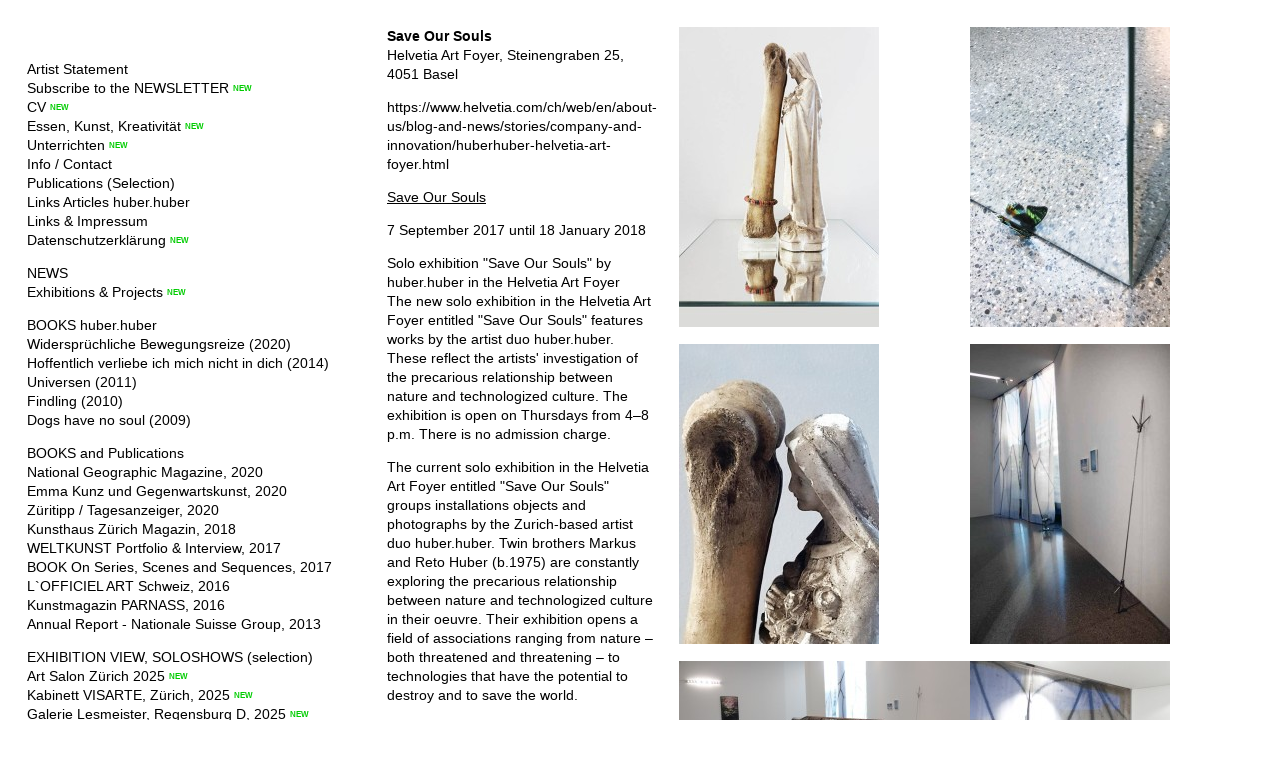

--- FILE ---
content_type: text/html; charset=utf-8
request_url: https://www.huberhuber.com/index.php/solo/helvetia-art-foyer-basel-2017/
body_size: 12768
content:
<!doctype html>
<html lang='de-de'>
<head>
<meta charset='utf-8'>
<title>Helvetia Art Foyer, Basel, 2017 : HUBER.HUBER</title>

<link rel='alternate' type='application/rss+xml' title='RSS' href='https://www.huberhuber.com/xml/' />
<link rel='stylesheet' href='https://www.huberhuber.com/ndxzsite/huber/reset.css?v=2.1.6' type='text/css' />
<link rel='stylesheet' href='https://www.huberhuber.com/ndxzsite/huber/base.css?v=2.1.6' type='text/css' />
<link rel='stylesheet' href='https://www.huberhuber.com/ndxzsite/huber/style.css?v=2.1.6' type='text/css' />
<style type='text/css'>
#wrap-columns { width: auto; }
#exhibit .thin #img-container p,
#exhibit .thin #img-container code,
#exhibit .thin #img-container blockquote 
{ width: auto; margin-right: 25px; }
#exhibit .picture a { background: transparent; }
.thin { clear: both; }
.inner-picture { margin-bottom: 0px; }
.picture_holder { margin-bottom: 12px; margin-right: 25px; }
</style>

<script type='text/javascript' src='https://www.huberhuber.com/ndxzsite/js/jquery.js?v=2.1.6'></script>
<script type='text/javascript' src='https://www.huberhuber.com/ndxzsite/js/jquery.ndxz_expander.js?v=2.1.6'></script>
<script type='text/javascript' src='https://www.huberhuber.com/ndxzsite/js/statistics.js?v=2.1.6'></script>
<script type='text/javascript' src='https://www.huberhuber.com/ndxzsite/js/jquery.columnizer.js?v=2.1.6'></script>
<script type='text/javascript'>
var baseurl = 'https://www.huberhuber.com';
var column_width = 25;
var image_width = 300;
</script>

<script type='text/javascript'>
$(document).ready(function()
{
	$('.picture_holder').addClass('dontsplit');
$('#img-container').columnize({ width: 325, lastNeverTallest: true });
	$('ul.section').ndxzExpander();
});
</script>

</head>
<body class='exhibits section-17 exhibit-357 format-documenta'>
<div id='index'>
<div class='container'>

<div class='top'><p><script src="https://app.privacybee.io/cookie-banner.js" website-id="cmeigrly201gl1283m9mcepk5"></script><br />
</p></div>
<ul class='section' id='section_1'>
<li id='exhibit_544' class='exhibit_title'><a href='https://www.huberhuber.com/index.php/artist-statement-2023/'>Artist Statement</a></li>
<li id='exhibit_451' class='exhibit_title'><a href='https://www.huberhuber.com/index.php/newsletter/'>Subscribe to the NEWSLETTER</a>&nbsp;<sup class='new_exhibit'></sup></li>
<li id='exhibit_131' class='exhibit_title'><a href='https://www.huberhuber.com/index.php/cv/'>CV</a>&nbsp;<sup class='new_exhibit'></sup></li>
<li id='exhibit_579' class='exhibit_title'><a href='https://www.huberhuber.com/index.php/essen-kunst-kreativitaet/'>Essen, Kunst, Kreativität</a>&nbsp;<sup class='new_exhibit'></sup></li>
<li id='exhibit_563' class='exhibit_title'><a href='https://www.huberhuber.com/index.php/teaching/'>Unterrichten</a>&nbsp;<sup class='new_exhibit'></sup></li>
<li id='exhibit_128' class='exhibit_title'><a href='https://www.huberhuber.com/index.php/info--contact/'>Info / Contact</a></li>
<li id='exhibit_136' class='exhibit_title'><a href='https://www.huberhuber.com/index.php/publications-selection/'>Publications (Selection)</a></li>
<li id='exhibit_19' class='exhibit_title'><a href='https://www.huberhuber.com/index.php/links-articles-/'>Links Articles huber.huber</a></li>
<li id='exhibit_164' class='exhibit_title'><a href='https://www.huberhuber.com/index.php/impressum/links--impressum/'>Links & Impressum</a></li>
<li id='exhibit_543' class='exhibit_title'><a href='https://www.huberhuber.com/index.php/datenschutzerklaerung/2/'>Datenschutzerklärung</a>&nbsp;<sup class='new_exhibit'></sup></li>
</ul>
<ul class='section' id='section_21'>
<li id='section_title_21'><span id='section_link_21' class='section_title'>NEWS</span>
<ul>
<li id='exhibit_287' class='exhibit_title'><a href='https://www.huberhuber.com/index.php/news/news/'>Exhibitions & Projects</a>&nbsp;<sup class='new_exhibit'></sup></li>
</ul>
</li>
</ul>
<ul class='section' id='section_15'>
<li id='section_title_15'><span id='section_link_15' class='section_title'>BOOKS huber.huber</span>
<ul>
<li id='exhibit_423' class='exhibit_title'><a href='https://www.huberhuber.com/index.php/books/widerspruechliche-bewegungsreize-2020/'>Widersprüchliche Bewegungsreize (2020)</a></li>
<li id='exhibit_253' class='exhibit_title'><a href='https://www.huberhuber.com/index.php/books/hoffentlich-verliebe-ich-mich-nicht-in-dich-2014/'>Hoffentlich verliebe ich mich nicht in dich (2014)</a></li>
<li id='exhibit_108' class='exhibit_title'><a href='https://www.huberhuber.com/index.php/books/universen/'>Universen (2011)</a></li>
<li id='exhibit_112' class='exhibit_title'><a href='https://www.huberhuber.com/index.php/books/findling-2010/'>Findling (2010)</a></li>
<li id='exhibit_109' class='exhibit_title'><a href='https://www.huberhuber.com/index.php/books/dogs-have-no-soul/'>Dogs have no soul (2009)</a></li>
</ul>
</li>
</ul>
<ul class='section' id='section_24'>
<li id='section_title_24'><span id='section_link_24' class='section_title'>BOOKS and Publications </span>
<ul>
<li id='exhibit_428' class='exhibit_title'><a href='https://www.huberhuber.com/index.php/books-and-publications/national-geographic-magazine-2020/'>National Geographic Magazine, 2020</a></li>
<li id='exhibit_430' class='exhibit_title'><a href='https://www.huberhuber.com/index.php/books-and-publications/emma-kunz-und-gegenwartskunst-2020/'>Emma Kunz und Gegenwartskunst, 2020</a></li>
<li id='exhibit_427' class='exhibit_title'><a href='https://www.huberhuber.com/index.php/books-and-publications/zueritipp--tagesanzeiger-2020/'>Züritipp / Tagesanzeiger, 2020</a></li>
<li id='exhibit_382' class='exhibit_title'><a href='https://www.huberhuber.com/index.php/books-and-publications/2018-kunsthaus-zuerich-magazin/'>Kunsthaus Zürich Magazin, 2018</a></li>
<li id='exhibit_345' class='exhibit_title'><a href='https://www.huberhuber.com/index.php/books-and-publications/weltkunstmagazin-portfolio--interview-2017/'>WELTKUNST Portfolio & Interview, 2017</a></li>
<li id='exhibit_360' class='exhibit_title'><a href='https://www.huberhuber.com/index.php/books-and-publications/book-on-series-scenes-and-sequences-2017/'>BOOK On Series, Scenes and Sequences, 2017</a></li>
<li id='exhibit_346' class='exhibit_title'><a href='https://www.huberhuber.com/index.php/books-and-publications/lofficiel-art-schweiz-2016-/'>L`OFFICIEL ART Schweiz, 2016</a></li>
<li id='exhibit_347' class='exhibit_title'><a href='https://www.huberhuber.com/index.php/books-and-publications/kunstmagazin-parnass-2016/'>Kunstmagazin PARNASS, 2016</a></li>
<li id='exhibit_261' class='exhibit_title'><a href='https://www.huberhuber.com/index.php/books/annual-report-2012---nationale-suisse-group-2013/'>Annual Report - Nationale Suisse Group, 2013</a></li>
</ul>
</li>
</ul>
<ul class='section active_section' id='section_17'>
<li id='section_title_17'><span id='section_link_17' class='section_title'>EXHIBITION VIEW, SOLOSHOWS (selection)</span>
<ul>
<li id='exhibit_577' class='exhibit_title'><a href='https://www.huberhuber.com/index.php/solo/art-salon-zuerich-2015/'>Art Salon Zürich 2025</a>&nbsp;<sup class='new_exhibit'></sup></li>
<li id='exhibit_576' class='exhibit_title'><a href='https://www.huberhuber.com/index.php/solo/kabinet-visarte-zuerich-2025/'>Kabinett VISARTE, Zürich, 2025</a>&nbsp;<sup class='new_exhibit'></sup></li>
<li id='exhibit_570' class='exhibit_title'><a href='https://www.huberhuber.com/index.php/solo/no-harmony/'>Galerie Lesmeister, Regensburg D, 2025</a>&nbsp;<sup class='new_exhibit'></sup></li>
<li id='exhibit_565' class='exhibit_title'><a href='https://www.huberhuber.com/index.php/solo/ameo-zuerich-202425/'>Ameo, Zürich 2024/25</a></li>
<li id='exhibit_548' class='exhibit_title'><a href='https://www.huberhuber.com/index.php/solo/kunstmuseum-olten-ch-2024/'>Kunstmuseum Olten, CH, 2024</a></li>
<li id='exhibit_528' class='exhibit_title'><a href='https://www.huberhuber.com/index.php/solo/galerie-luciano-fasciati-chur-ch/'>Galerie Luciano Fasciati, Chur CH, 2023</a></li>
<li id='exhibit_514' class='exhibit_title'><a href='https://www.huberhuber.com/index.php/solo/kunsthalle-wil-wil-ch/'>Kunsthalle Wil, Wil CH, 2022</a></li>
<li id='exhibit_497' class='exhibit_title'><a href='https://www.huberhuber.com/index.php/solo/kunstkasten-winterthur-ch-2022/'>Kunstkasten, Winterthur CH, 2022</a></li>
<li id='exhibit_493' class='exhibit_title'><a href='https://www.huberhuber.com/index.php/solo/galerie-duflonracz-bern-ch-2022/'>Galerie DuflonRacz, Bern CH, 2022</a></li>
<li id='exhibit_485' class='exhibit_title'><a href='https://www.huberhuber.com/index.php/solo/universitaetskirche-marburg-d-2022/'>Universitätskirche Marburg D, 2022</a></li>
<li id='exhibit_446' class='exhibit_title'><a href='https://www.huberhuber.com/index.php/solo/kunsthaus-zofingen-ch-2020/'>Kunsthaus Zofingen CH, 2020</a></li>
<li id='exhibit_445' class='exhibit_title'><a href='https://www.huberhuber.com/index.php/solo/kirche-industrie-zuerich-2020/'>Kirche Industrie, Zürich, 2020</a></li>
<li id='exhibit_415' class='exhibit_title'><a href='https://www.huberhuber.com/index.php/exhibition/galerie-duflonracz-bruxelle-be-2019/'>Galerie DuflonRacz, Bruxelle BE, 2019</a></li>
<li id='exhibit_385' class='exhibit_title'><a href='https://www.huberhuber.com/index.php/solo/naturhistorisches-museum-bern-2018/'>Naturhistorisches Museum Bern, 2018</a></li>
<li id='exhibit_384' class='exhibit_title'><a href='https://www.huberhuber.com/index.php/solo/galerie-duflonracz-bern-2018/'>Galerie DuflonRacz, Bern, 2018</a></li>
<li id='exhibit_373' class='exhibit_title'><a href='https://www.huberhuber.com/index.php/solo/kunstraum-aarau-ch-2018/'>Kunstraum Aarau CH, 2018</a></li>
<li id='exhibit_367' class='exhibit_title'><a href='https://www.huberhuber.com/index.php/solo/aux-losanges-tschiertschen-ch/'>Aux Losanges, Tschiertschen CH, 2018</a></li>
<li id='exhibit_359' class='exhibit_title'><a href='https://www.huberhuber.com/index.php/solo/galerie-widmertheodoridis-eschlikon-ch/'>Galerie widmertheodoridis, Eschlikon CH, 2017</a></li>
<li id='exhibit_357' class='exhibit_title active'><a href='https://www.huberhuber.com/index.php/solo/helvetia-art-foyer-basel-2017/'>Helvetia Art Foyer, Basel, 2017</a></li>
<li id='exhibit_356' class='exhibit_title'><a href='https://www.huberhuber.com/index.php/solo/unseen-co-op-amsterdam-nl-2017/'>Unseen CO-OP, Amsterdam NL, 2017</a></li>
<li id='exhibit_343' class='exhibit_title'><a href='https://www.huberhuber.com/index.php/solo/galerie-isabelle-lesmeister-regensburg-d/'>Galerie Lesmeister, Regensburg D, 2017</a></li>
<li id='exhibit_340' class='exhibit_title'><a href='https://www.huberhuber.com/index.php/solo/reformierte-kirche-zuerich-altstetten-2017/'>Reformierte Kirche Zürich Altstetten, 2017</a></li>
<li id='exhibit_338' class='exhibit_title'><a href='https://www.huberhuber.com/index.php/solo/galerie-duflonracz-bruxelle-2016/'>Galerie DuflonRacz, Bruxelle BE, 2016</a></li>
<li id='exhibit_336' class='exhibit_title'><a href='https://www.huberhuber.com/index.php/solo/kers-gallery-amsterdam-nl-2016/'>Kers Gallery, Amsterdam NL, 2016</a></li>
<li id='exhibit_319' class='exhibit_title'><a href='https://www.huberhuber.com/index.php/solo/galerie-duflonracz-bern-2016/'>Galerie DuflonRacz, Bern 2016</a></li>
<li id='exhibit_318' class='exhibit_title'><a href='https://www.huberhuber.com/index.php/solo/kunsthallea-arbon-arbon-2016/'>Kunsthalle Arbon, 2016</a></li>
<li id='exhibit_327' class='exhibit_title'><a href='https://www.huberhuber.com/index.php/solo/presse-kunsthalle-arbon/'>Presse: Kunsthalle Arbon</a></li>
<li id='exhibit_311' class='exhibit_title'><a href='https://www.huberhuber.com/index.php/solo/tableau-zurich-2015/'>TABLEAU ZURICH, 2015</a></li>
<li id='exhibit_303' class='exhibit_title'><a href='https://www.huberhuber.com/index.php/solo/aragauer-kunsthaus-aarau-2015/'>Aargauer Kunsthaus, Aarau, 2015</a></li>
<li id='exhibit_307' class='exhibit_title'><a href='https://www.huberhuber.com/index.php/solo/aarauer-kunsthaus-handout/'>Aarauer Kunsthaus Handout E / D</a></li>
<li id='exhibit_308' class='exhibit_title'><a href='https://www.huberhuber.com/index.php/solo/presse-aargauer-kunsthaus/'>Presse: Aargauer Kunsthaus</a></li>
<li id='exhibit_249' class='exhibit_title'><a href='https://www.huberhuber.com/index.php/solo/museum-baerengasse-zuerich-2014/'>Museum Bärengasse, Zürich, 2014</a></li>
<li id='exhibit_243' class='exhibit_title'><a href='https://www.huberhuber.com/index.php/solo/galerie-pesko-lenzerheide-2013/'>Galerie Pesko, Lenzerheide, 2013</a></li>
<li id='exhibit_238' class='exhibit_title'><a href='https://www.huberhuber.com/index.php/solo/forum-vebikus-schaffhausen-2013/'>Forum Vebikus, Schaffhausen, 2013</a></li>
<li id='exhibit_227' class='exhibit_title'><a href='https://www.huberhuber.com/index.php/solo/hauser-gallery-zuerich-2013/'>Hauser Gallery, Zürich, 2013</a></li>
<li id='exhibit_226' class='exhibit_title'><a href='https://www.huberhuber.com/index.php/solo/duflonracz--artcontemporain-bern-2013/'>Galerie DuflonRacz, Bern, 2013</a></li>
<li id='exhibit_210' class='exhibit_title'><a href='https://www.huberhuber.com/index.php/solo/widmertheodoridis-contemporary-zuerich-2012-/'>Projectspace Ehegraben Zürich, 2012</a></li>
<li id='exhibit_205' class='exhibit_title'><a href='https://www.huberhuber.com/index.php/lokal-int-biel-2012/'>Lokal-Int Biel, 2012</a></li>
<li id='exhibit_192' class='exhibit_title'><a href='https://www.huberhuber.com/index.php/solo/micamera-milano-2012/'>MiCamera Milano, 2012</a></li>
<li id='exhibit_110' class='exhibit_title'><a href='https://www.huberhuber.com/index.php/exhibition/show-dienstgebaeude-zuerich-2011/'>Dienstgebäude Zürich, 2011</a></li>
<li id='exhibit_117' class='exhibit_title'><a href='https://www.huberhuber.com/index.php/exhibition/solo-etagen-loeb-bern-2011/'>Etagen Loeb Bern, 2011</a></li>
<li id='exhibit_116' class='exhibit_title'><a href='https://www.huberhuber.com/index.php/exhibition/solo-froh-ussicht-samstagern-2010/'>Froh Ussicht Samstagern, 2010</a></li>
<li id='exhibit_183' class='exhibit_title'><a href='https://www.huberhuber.com/index.php/presse/'>Presse: Froh Ussicht</a></li>
<li id='exhibit_118' class='exhibit_title'><a href='https://www.huberhuber.com/index.php/exhibition/solo-grand-palais-bern-2010/'>Grand Palais Bern, 2010</a></li>
<li id='exhibit_115' class='exhibit_title'><a href='https://www.huberhuber.com/index.php/exhibition/solo-museo-c-darte-lugano-2009-/'>Museo C. d'Arte Lugano, 2009</a></li>
<li id='exhibit_127' class='exhibit_title'><a href='https://www.huberhuber.com/index.php/exhibition/solo-galerie-reinhard-hauff-stuttgart-2009/'>Galerie Reinhard Hauff Stuttgart, 2009</a></li>
<li id='exhibit_119' class='exhibit_title'><a href='https://www.huberhuber.com/index.php/exhibition/solo-galerie-links-bern-2009/'>Galerie LINKS Bern, 2009</a></li>
<li id='exhibit_17' class='exhibit_title'><a href='https://www.huberhuber.com/index.php/exhibition/show-kunsthaus-glarus/'>Kunsthaus Glarus, 2008</a></li>
<li id='exhibit_125' class='exhibit_title'><a href='https://www.huberhuber.com/index.php/exhibition/solo-suzie-q-g-van-orsouw-zuerich-2007/'>Suzie Q (van Orsouw) Zürich, 2007</a></li>
<li id='exhibit_173' class='exhibit_title'><a href='https://www.huberhuber.com/index.php/solo/presse/'> Presse: Suzie Q</a></li>
<li id='exhibit_126' class='exhibit_title'><a href='https://www.huberhuber.com/index.php/exhibition/solo-gallery-c-g-boerner-nyc-2007/'>Solo Gallery C. G. Boerner NYC, 2007</a></li>
<li id='exhibit_155' class='exhibit_title'><a href='https://www.huberhuber.com/index.php/solo/kulturpreis-julius-baer-2006/'>Kulturpreis Julius Bär, 2006</a></li>
</ul>
</li>
</ul>
<ul class='section' id='section_8'>
<li id='section_title_8'><span id='section_link_8' class='section_title'>EXHIBITION VIEW, GROUPSHOWS (selection)</span>
<ul>
<li id='exhibit_580' class='exhibit_title'><a href='https://www.huberhuber.com/index.php/exhibition/garten-der-wildnis-2025/'>Garten der Wildnis, 2025</a>&nbsp;<sup class='new_exhibit'></sup></li>
<li id='exhibit_575' class='exhibit_title'><a href='https://www.huberhuber.com/index.php/exhibition/der-duft-von-gras-2025/'>Der Duft von Gras, 2025</a>&nbsp;<sup class='new_exhibit'></sup></li>
<li id='exhibit_573' class='exhibit_title'><a href='https://www.huberhuber.com/index.php/exhibition/in-der-zwischenloesung-2025/'>In der Zwischenlösung, 2025</a>&nbsp;<sup class='new_exhibit'></sup></li>
<li id='exhibit_566' class='exhibit_title'><a href='https://www.huberhuber.com/index.php/exhibition/modell-neutralitaet/'>Modell Neutralität, 2025</a>&nbsp;<sup class='new_exhibit'></sup></li>
<li id='exhibit_564' class='exhibit_title'><a href='https://www.huberhuber.com/index.php/exhibition/flag-2024/'>FLAG, 2024</a></li>
<li id='exhibit_554' class='exhibit_title'><a href='https://www.huberhuber.com/index.php/exhibition/sag-mir-wo-die-blumen-sind-2024/'>Sag mir, wo die Blumen sind, 2024</a></li>
<li id='exhibit_553' class='exhibit_title'><a href='https://www.huberhuber.com/index.php/exhibition/im-rauschen-der-dinge-2024/'>Im Rausch(en) der Dinge, 2024</a></li>
<li id='exhibit_550' class='exhibit_title'><a href='https://www.huberhuber.com/index.php/exhibition/werkschau-23-kanton-zuerich-2023/'>Werkschau 23, Kanton Zürich 2023</a></li>
<li id='exhibit_549' class='exhibit_title'><a href='https://www.huberhuber.com/index.php/exhibition/grosse-regionale-202324/'>Grosse Regionale, 2023</a></li>
<li id='exhibit_552' class='exhibit_title'><a href='https://www.huberhuber.com/index.php/exhibition/les-choses-dici-bas-2023/'>Les choses d'ici-bas, 2023</a></li>
<li id='exhibit_551' class='exhibit_title'><a href='https://www.huberhuber.com/index.php/exhibition/secret-life-of-plants-2023/'>Secret Life of Plants, 2023</a></li>
<li id='exhibit_532' class='exhibit_title'><a href='https://www.huberhuber.com/index.php/exhibition/franz-hohler-hallo-guten-tag-oder-gute-nacht/'>Franz Hohler - Hallo. Guten Tag ..., 2023</a></li>
<li id='exhibit_529' class='exhibit_title'><a href='https://www.huberhuber.com/index.php/exhibition/3-stockwerk-2023/'>3. Stockwerk, 2023</a></li>
<li id='exhibit_517' class='exhibit_title'><a href='https://www.huberhuber.com/index.php/exhibition/hotel-noel---the-christmas-paradox-2022/'>HOTEL NOËL - The Christmas Paradox, 2022</a></li>
<li id='exhibit_515' class='exhibit_title'><a href='https://www.huberhuber.com/index.php/exhibition/fuer-immer-wald-2022/'>Für immer Wald, 2022</a></li>
<li id='exhibit_502' class='exhibit_title'><a href='https://www.huberhuber.com/index.php/exhibition/ecouter-la-terre-2022/'>Écouter la Terre, 2022</a></li>
<li id='exhibit_498' class='exhibit_title'><a href='https://www.huberhuber.com/index.php/exhibition/-take-care-kunst-und-medizin-2022/'> Take Care: Kunst und Medizin, 2022</a></li>
<li id='exhibit_495' class='exhibit_title'><a href='https://www.huberhuber.com/index.php/exhibition/akkustik-2022/'>AkkUSTIK, 2022</a></li>
<li id='exhibit_494' class='exhibit_title'><a href='https://www.huberhuber.com/index.php/exhibition/salon-de-printemps-2022/'>salon de printemps, 2022</a></li>
<li id='exhibit_481' class='exhibit_title'><a href='https://www.huberhuber.com/index.php/exhibition/auswahl-2021-2021/'>Auswahl 2021, 2021</a></li>
<li id='exhibit_478' class='exhibit_title'><a href='https://www.huberhuber.com/index.php/exhibition/xxl-le-dessin-en-grand-2021/'>XXL Le dessin en grand, 2021</a></li>
<li id='exhibit_477' class='exhibit_title'><a href='https://www.huberhuber.com/index.php/exhibition/art-dschieta---gletscherschmelze-2021/'>ART DSCHIETA - Gletscherschmelze, 2021</a></li>
<li id='exhibit_472' class='exhibit_title'><a href='https://www.huberhuber.com/index.php/exhibition/biennale-voruebergehend-2021/'>Biennale VORÜBER_GEHEND, 2021</a></li>
<li id='exhibit_461' class='exhibit_title'><a href='https://www.huberhuber.com/index.php/exhibition/memory-2021/'>Memory, 2021</a></li>
<li id='exhibit_450' class='exhibit_title'><a href='https://www.huberhuber.com/index.php/exhibition/stillleben-2020/'>STILL_LEBEN, 2020</a></li>
<li id='exhibit_447' class='exhibit_title'><a href='https://www.huberhuber.com/index.php/exhibition/an-unsubstantial-territory-2020/'>An Unsubstantial Territory, 2020</a></li>
<li id='exhibit_441' class='exhibit_title'><a href='https://www.huberhuber.com/index.php/exhibition/werkschau-20-kanton-zuerich-2020/'>Werkschau 20, Kanton Zürich, 2020</a></li>
<li id='exhibit_440' class='exhibit_title'><a href='https://www.huberhuber.com/index.php/exhibition/art-biesenthal-2020-/'>ART Biesenthal 2020 </a></li>
<li id='exhibit_438' class='exhibit_title'><a href='https://www.huberhuber.com/index.php/exhibition/last-exit-eden-2020/'>Last Exit Eden, 2020</a></li>
<li id='exhibit_432' class='exhibit_title'><a href='https://www.huberhuber.com/index.php/exhibition/die-grosse-gartenshow-2020/'>Die grosse Gartenshow, 2020</a></li>
<li id='exhibit_429' class='exhibit_title'><a href='https://www.huberhuber.com/index.php/exhibition/emma-kunz-und-gegenwartskunst-2020/'>Emma Kunz und Gegenwartskunst, 2020</a></li>
<li id='exhibit_425' class='exhibit_title'><a href='https://www.huberhuber.com/index.php/exhibition/vorsicht-2020/'>VOR_SICHT, 2020</a></li>
<li id='exhibit_417' class='exhibit_title'><a href='https://www.huberhuber.com/index.php/exhibition/werkschau-19-kanton-zuerich-2019/'>Werkschau 19, Kanton Zürich 2019</a></li>
<li id='exhibit_422' class='exhibit_title'><a href='https://www.huberhuber.com/index.php/exhibition/natur--zwischen-sehnsucht--wirklichkeit-2019-/'>NATUR – ZWISCHEN SEHNSUCHT & WIRKLICHKEIT, 2019 </a></li>
<li id='exhibit_414' class='exhibit_title'><a href='https://www.huberhuber.com/index.php/exhibition/double-trouble-2019/'>double trouble, 2019</a></li>
<li id='exhibit_412' class='exhibit_title'><a href='https://www.huberhuber.com/index.php/exhibition/begegnungen---rosenhuegel-chur-2019/'>BEGEGNUNGEN - Rosenhügel Chur, 2019</a></li>
<li id='exhibit_404' class='exhibit_title'><a href='https://www.huberhuber.com/index.php/exhibition/value-the-process-2019/'>Value the Process, 2019</a></li>
<li id='exhibit_401' class='exhibit_title'><a href='https://www.huberhuber.com/index.php/exhibition/serendipity-i/'>Serendipity I, 2019</a></li>
<li id='exhibit_387' class='exhibit_title'><a href='https://www.huberhuber.com/index.php/exhibition/textil-2019/'>TEXT_IL, 2019</a></li>
<li id='exhibit_402' class='exhibit_title'><a href='https://www.huberhuber.com/index.php/exhibition/heimspiel-2018/'>Heimspiel, 2018</a></li>
<li id='exhibit_374' class='exhibit_title'><a href='https://www.huberhuber.com/index.php/exhibition/ist-gut-nicht-gut-genug-2018/'>Ist gut nicht gut genug? 2018</a></li>
<li id='exhibit_389' class='exhibit_title'><a href='https://www.huberhuber.com/index.php/exhibition/zeichnen-2018/'>ZEICH(N)EN, 2018</a></li>
<li id='exhibit_375' class='exhibit_title'><a href='https://www.huberhuber.com/index.php/exhibition/white-noise-2018/'>white noise, 2018</a></li>
<li id='exhibit_388' class='exhibit_title'><a href='https://www.huberhuber.com/index.php/exhibition/stadt-land-fluss-2018/'>Stadt Land Fluss, 2018</a></li>
<li id='exhibit_358' class='exhibit_title'><a href='https://www.huberhuber.com/index.php/exhibition/werkschau-kanton-zuerich-2017/'>Werkschau 2017, Kanton Zürich, 2017</a></li>
<li id='exhibit_354' class='exhibit_title'><a href='https://www.huberhuber.com/index.php/exhibition/on-series-scenes-and-sequences-2017/'>On Series, Scenes and Sequences, 2017</a></li>
<li id='exhibit_355' class='exhibit_title'><a href='https://www.huberhuber.com/index.php/exhibition/corridor-iii-valdemar-daa-2017/'>«Corridor III: VALDEMAR DAA», 2017</a></li>
<li id='exhibit_349' class='exhibit_title'><a href='https://www.huberhuber.com/index.php/exhibition/biennale-refugium-2017/'>Biennale «Refugium», 2017</a></li>
<li id='exhibit_335' class='exhibit_title'><a href='https://www.huberhuber.com/index.php/exhibition/will-nature-make-a-man-of-me-yet-2016/'>Will Nature Make A Man Of Me Yet?, 2016</a></li>
<li id='exhibit_321' class='exhibit_title'><a href='https://www.huberhuber.com/index.php/exhibition/am-ort-art-public-chur-2016/'>AM ORT art public chur, 2016</a></li>
<li id='exhibit_312' class='exhibit_title'><a href='https://www.huberhuber.com/index.php/exhibition/werkschau-kanton-zuerich-2015/'>Werkschau Kanton Zürich, 2015</a></li>
<li id='exhibit_310' class='exhibit_title'><a href='https://www.huberhuber.com/index.php/exhibition/vatikan-tanz--alte-tapeten-2015/'>Vatikan, Tanz & alte Tapeten, 2015</a></li>
<li id='exhibit_302' class='exhibit_title'><a href='https://www.huberhuber.com/index.php/exhibition/kristall-2015/'>Kristall, 2015</a></li>
<li id='exhibit_270' class='exhibit_title'><a href='https://www.huberhuber.com/index.php/exhibition/anthroposphere-201415/'>Anthroposphere, 2014/15</a></li>
<li id='exhibit_265' class='exhibit_title'><a href='https://www.huberhuber.com/index.php/exhibition/herrliche-zeiten-2014/'>"Herrliche Zeiten", 2014</a></li>
<li id='exhibit_257' class='exhibit_title'><a href='https://www.huberhuber.com/index.php/exhibition/crash-on-you-2014/'>CRASH ON YOU, 2014</a></li>
<li id='exhibit_251' class='exhibit_title'><a href='https://www.huberhuber.com/index.php/exhibition/devant-derriere-2014/'>devant derrière, 2014</a></li>
<li id='exhibit_248' class='exhibit_title'><a href='https://www.huberhuber.com/index.php/exhibition/-the-museum-of-the-unwanted/'>The Museum of the Unwanted, 2014</a></li>
<li id='exhibit_237' class='exhibit_title'><a href='https://www.huberhuber.com/index.php/exhibition/blow-flies-2013/'>Blow Flies, 2013</a></li>
<li id='exhibit_228' class='exhibit_title'><a href='https://www.huberhuber.com/index.php/exhibition/talk-to-the-hand-2013/'>Talk to the Hand, 2013</a></li>
<li id='exhibit_222' class='exhibit_title'><a href='https://www.huberhuber.com/index.php/exhibition/formungen-2012/'>Formungen, 2012</a></li>
<li id='exhibit_206' class='exhibit_title'><a href='https://www.huberhuber.com/index.php/exhibition/swiss-art-awards-2012/'>Swiss Art Awards, 2012</a></li>
<li id='exhibit_207' class='exhibit_title'><a href='https://www.huberhuber.com/index.php/exhibition/arte-hotel-breagaglia-2012/'>Arte Hotel Bregaglia, 2012</a></li>
<li id='exhibit_200' class='exhibit_title'><a href='https://www.huberhuber.com/index.php/exhibition/shine-on-you-crazy-diamond-2012/'>Shine On You Crazy Diamond, 2012</a></li>
<li id='exhibit_199' class='exhibit_title'><a href='https://www.huberhuber.com/index.php/exhibition/saeen-ernten-gluecklich-sein-2012/'>«Säen, ernten, glücklich sein», 2012</a></li>
<li id='exhibit_195' class='exhibit_title'><a href='https://www.huberhuber.com/index.php/exhibition/wuchern-und-wachsen-2012/'>wuchern und wachsen, 2012</a></li>
<li id='exhibit_196' class='exhibit_title'><a href='https://www.huberhuber.com/index.php/exhibition/abwehr-2012/'>Abwehr, 2012</a></li>
<li id='exhibit_187' class='exhibit_title'><a href='https://www.huberhuber.com/index.php/exhibition/tired-of-the-guessing-game---episode-ii-2012/'>Tired of the Guessing Game - Episode II, 2012</a></li>
<li id='exhibit_161' class='exhibit_title'><a href='https://www.huberhuber.com/index.php/exhibition/meine-fuesse-gehen-lieber-aus-der-zeit-2011/'>Meine Füße gehen lieber aus der Zeit. 2011</a></li>
<li id='exhibit_159' class='exhibit_title'><a href='https://www.huberhuber.com/index.php/exhibition/neuzugaenge-des-glarner-kunstvereins-2011/'>Neuzugänge des Glarner Kunstvereins, 2011</a></li>
<li id='exhibit_151' class='exhibit_title'><a href='https://www.huberhuber.com/index.php/exhibition/voici-un-dessin-suisse-1990---2010-group-2011/'>Voici un dessin suisse, 2011</a></li>
<li id='exhibit_149' class='exhibit_title'><a href='https://www.huberhuber.com/index.php/exhibition/arte-hotel-bregaglia-group-2011/'>Arte Hotel Bregaglia, 2011</a></li>
<li id='exhibit_162' class='exhibit_title'><a href='https://www.huberhuber.com/index.php/exhibition/portrait-of-the-artist-as-a-young-man-2011/'>Portrait of the Artist as a Young Man, 2011</a></li>
<li id='exhibit_231' class='exhibit_title'><a href='https://www.huberhuber.com/index.php/exhibition/ich-tier-du-mensch-2010/'>Ich Tier! (Du Mensch), 2010</a></li>
<li id='exhibit_181' class='exhibit_title'><a href='https://www.huberhuber.com/index.php/exhibition/yesterday-will-be-better-2010/'>Yesterday Will Be Better, 2010</a></li>
<li id='exhibit_145' class='exhibit_title'><a href='https://www.huberhuber.com/index.php/exhibition/a-thousand-endless-tales-group-2010/'>A Thousand Endless Tales, 2010</a></li>
<li id='exhibit_152' class='exhibit_title'><a href='https://www.huberhuber.com/index.php/exhibition/sperrgut-2010/'>Sperrgut, 2010</a></li>
<li id='exhibit_185' class='exhibit_title'><a href='https://www.huberhuber.com/index.php/exhibition/paarkunst-2010/'>Paarkunst, 2010</a></li>
<li id='exhibit_154' class='exhibit_title'><a href='https://www.huberhuber.com/index.php/exhibition/winternachtgarten-200910/'>Winternachtgarten, 2009/10</a></li>
<li id='exhibit_153' class='exhibit_title'><a href='https://www.huberhuber.com/index.php/exhibition/stipendium-vordenberge-gildewart-2009/'>Stipendium Vordemberge-Gildewart, 2009</a></li>
<li id='exhibit_157' class='exhibit_title'><a href='https://www.huberhuber.com/index.php/exhibition/the-garden-of-forking-paths-2009/'>the garden of forking paths, 2009</a></li>
<li id='exhibit_156' class='exhibit_title'><a href='https://www.huberhuber.com/index.php/exhibition/botanischer-wahnsinn/'>Botanischer Wahnsinn, 2009</a></li>
<li id='exhibit_160' class='exhibit_title'><a href='https://www.huberhuber.com/index.php/exhibition/shifting-identities-20082009/'>Shifting Identities, 2008/2009</a></li>
<li id='exhibit_158' class='exhibit_title'><a href='https://www.huberhuber.com/index.php/exhibition/nature-revisted-2007/'>nature revisted, 2007</a></li>
<li id='exhibit_150' class='exhibit_title'><a href='https://www.huberhuber.com/index.php/exhibition/gastauftritt-the-white-space--group-2006/'>Gastauftritt: The White Space, 2006</a></li>
</ul>
</li>
</ul>
<ul class='section' id='section_9'>
<li id='section_title_9'><span id='section_link_9' class='section_title'>SCULPTURES & OBJECTS</span>
<ul>
<li id='exhibit_582' class='exhibit_title'><a href='https://www.huberhuber.com/index.php/sculpures/vogelhaeuser-seleger-moor-2025/'>Vogelhäuser (Seleger Moor), 2025</a>&nbsp;<sup class='new_exhibit'></sup></li>
<li id='exhibit_539' class='exhibit_title'><a href='https://www.huberhuber.com/index.php/sculpures/whiteout-2023/'>Whiteout, 2023</a>&nbsp;<sup class='new_exhibit'></sup></li>
<li id='exhibit_561' class='exhibit_title'><a href='https://www.huberhuber.com/index.php/sculpures/from-another-world-2023/'>from another world, 2023</a>&nbsp;<sup class='new_exhibit'></sup></li>
<li id='exhibit_560' class='exhibit_title'><a href='https://www.huberhuber.com/index.php/sculpures/souvenir-2023/'>Souvenir, 2023</a>&nbsp;<sup class='new_exhibit'></sup></li>
<li id='exhibit_538' class='exhibit_title'><a href='https://www.huberhuber.com/index.php/sculpures/kuro---farben-der-nacht-2023/'>Kuro - Farben der Nacht, 2023</a></li>
<li id='exhibit_537' class='exhibit_title'><a href='https://www.huberhuber.com/index.php/sculpures/melancholia-2022/'>Melancholia, 2022</a></li>
<li id='exhibit_534' class='exhibit_title'><a href='https://www.huberhuber.com/index.php/sculpures/motoroel--autolack-2022/'>Motoröl & Autolack, 2022</a></li>
<li id='exhibit_536' class='exhibit_title'><a href='https://www.huberhuber.com/index.php/sculpures/ueberhitzung-2022/'>Überhitzung, 2022</a></li>
<li id='exhibit_500' class='exhibit_title'><a href='https://www.huberhuber.com/index.php/sculpures/phantominsel-2022/'>Phantominsel, 2022</a></li>
<li id='exhibit_499' class='exhibit_title'><a href='https://www.huberhuber.com/index.php/sculpures/fleischfressende-pflanze-2022/'>Fleischfressende Pflanze, 2022</a></li>
<li id='exhibit_475' class='exhibit_title'><a href='https://www.huberhuber.com/index.php/sculpures/eisberg-2021/'>Eisberg, 2021</a></li>
<li id='exhibit_463' class='exhibit_title'><a href='https://www.huberhuber.com/index.php/sculpures/wassertraeger-2020/'>Wasserträger, 2020</a></li>
<li id='exhibit_458' class='exhibit_title'><a href='https://www.huberhuber.com/index.php/sculpures/monolith-2020/'>Monolith, 2020</a></li>
<li id='exhibit_452' class='exhibit_title'><a href='https://www.huberhuber.com/index.php/sculpures/energy---green-apple-2020/'>energy - green apple, 2020</a></li>
<li id='exhibit_443' class='exhibit_title'><a href='https://www.huberhuber.com/index.php/sculpures/kombination-2020/'>Kombination, 2020</a></li>
<li id='exhibit_462' class='exhibit_title'><a href='https://www.huberhuber.com/index.php/sculpures/yohaku-no-bi-2020/'>Yohaku-no-bi, 2020</a></li>
<li id='exhibit_431' class='exhibit_title'><a href='https://www.huberhuber.com/index.php/sculpures/human-being-male-2020/'>human being (male), 2020</a></li>
<li id='exhibit_557' class='exhibit_title'><a href='https://www.huberhuber.com/index.php/sculpures/bienenarchitektur-2019/'>Bienenarchitektur, 2019</a>&nbsp;<sup class='new_exhibit'></sup></li>
<li id='exhibit_420' class='exhibit_title'><a href='https://www.huberhuber.com/index.php/sculpures/stolen-souls-2019/'>Stolen Souls, 2019</a></li>
<li id='exhibit_413' class='exhibit_title'><a href='https://www.huberhuber.com/index.php/sculpures/liebe--verschwiegenheit/'>Liebe & Verschwiegenheit, 2019</a></li>
<li id='exhibit_377' class='exhibit_title'><a href='https://www.huberhuber.com/index.php/sculpures/petrichor-2018/'>Petrichor, 2018</a></li>
<li id='exhibit_386' class='exhibit_title'><a href='https://www.huberhuber.com/index.php/sculpures/nest-2018/'>Nest, 2018</a></li>
<li id='exhibit_411' class='exhibit_title'><a href='https://www.huberhuber.com/index.php/sculpures/vogelhaeuser-emmenbruecke-2018/'>Vogelhäuser (Emmenbrücke), 2018</a></li>
<li id='exhibit_407' class='exhibit_title'><a href='https://www.huberhuber.com/index.php/sculpures/fade-to-black-2018/'>Fade to Black, 2018</a></li>
<li id='exhibit_410' class='exhibit_title'><a href='https://www.huberhuber.com/index.php/sculpures/stein-der-unwissenden-2018/'>Stein der Unwissenden, 2018</a></li>
<li id='exhibit_408' class='exhibit_title'><a href='https://www.huberhuber.com/index.php/sculpures/idyll-2018/'>Idyll I, 2018</a></li>
<li id='exhibit_409' class='exhibit_title'><a href='https://www.huberhuber.com/index.php/sculpures/idyll-ii-2018/'>Idyll II, 2018</a></li>
<li id='exhibit_350' class='exhibit_title'><a href='https://www.huberhuber.com/index.php/sculpures/versuch-2017/'>Versuch, 2017</a></li>
<li id='exhibit_113' class='exhibit_title'><a href='https://www.huberhuber.com/index.php/sculpures/the-end-2017/'>THE END, 2017</a></li>
<li id='exhibit_362' class='exhibit_title'><a href='https://www.huberhuber.com/index.php/sculpures/shelter-2017/'>Shelter, 2017</a></li>
<li id='exhibit_364' class='exhibit_title'><a href='https://www.huberhuber.com/index.php/melanin-2017/'>Melanin, 2017</a></li>
<li id='exhibit_361' class='exhibit_title'><a href='https://www.huberhuber.com/index.php/sculpures/figuren-2017/'>Figuren, 2017</a></li>
<li id='exhibit_365' class='exhibit_title'><a href='https://www.huberhuber.com/index.php/sculpures/interferenz-2017/'>Interferenz, 2017</a></li>
<li id='exhibit_326' class='exhibit_title'><a href='https://www.huberhuber.com/index.php/sculpures/energy-2016/'>Energy, 2016</a></li>
<li id='exhibit_322' class='exhibit_title'><a href='https://www.huberhuber.com/index.php/sculpures/ot-rainbow-stones-2016/'>O.T. (Rainbow Stones), 2016</a></li>
<li id='exhibit_329' class='exhibit_title'><a href='https://www.huberhuber.com/index.php/achatkonstrukt-201516/'>Achatkonstrukt, 2015/16</a></li>
<li id='exhibit_334' class='exhibit_title'><a href='https://www.huberhuber.com/index.php/sculpures/vogelhaeuser-chur-2016/'>Vogelhäuser (Chur), 2016</a></li>
<li id='exhibit_316' class='exhibit_title'><a href='https://www.huberhuber.com/index.php/sculpures/findling-vanity-no-3-2015/'>Findling (Vanity NO. 3), 2015</a></li>
<li id='exhibit_300' class='exhibit_title'><a href='https://www.huberhuber.com/index.php/sculpures/amor-und-psyche-2015/'>Amor und Psyche, 2015</a></li>
<li id='exhibit_317' class='exhibit_title'><a href='https://www.huberhuber.com/index.php/sculpures/camouflage-2015/'>Camouflage, 2015</a></li>
<li id='exhibit_330' class='exhibit_title'><a href='https://www.huberhuber.com/index.php/sculpures/verletzungen-2015/'>Verletzungen, 2015</a></li>
<li id='exhibit_297' class='exhibit_title'><a href='https://www.huberhuber.com/index.php/sculpures/gelehrtensteine-2015/'>Gelehrtensteine, 2015</a></li>
<li id='exhibit_189' class='exhibit_title'><a href='https://www.huberhuber.com/index.php/sculpures/ot-hybrida-2014/'>O.T. (Hybrida), 2014</a></li>
<li id='exhibit_255' class='exhibit_title'><a href='https://www.huberhuber.com/index.php/sculpures/energiefeld-2014/'>Energiefeld, 2014</a></li>
<li id='exhibit_254' class='exhibit_title'><a href='https://www.huberhuber.com/index.php/sculpures/dipol-2014/'>Dipol, 2014</a></li>
<li id='exhibit_262' class='exhibit_title'><a href='https://www.huberhuber.com/index.php/sculpures/cool-white-2014/'>cool white, 2014</a></li>
<li id='exhibit_233' class='exhibit_title'><a href='https://www.huberhuber.com/index.php/sculpures/collision-experiment-i-2013/'>Collision Experiment I, 2013</a></li>
<li id='exhibit_256' class='exhibit_title'><a href='https://www.huberhuber.com/index.php/sculpures/havarie-2013/'>Havarie, 2013</a></li>
<li id='exhibit_246' class='exhibit_title'><a href='https://www.huberhuber.com/index.php/sculpures/hermetik-2013/'>Hermetik, 2013</a></li>
<li id='exhibit_240' class='exhibit_title'><a href='https://www.huberhuber.com/index.php/sculpures/tuning-2013/'>Tuning, 2013</a></li>
<li id='exhibit_245' class='exhibit_title'><a href='https://www.huberhuber.com/index.php/sculpures/elstern-2013/'>Elstern, 2013</a></li>
<li id='exhibit_203' class='exhibit_title'><a href='https://www.huberhuber.com/index.php/sculpures/mischkristalle-2012/'>Mischkristalle, 2012</a></li>
<li id='exhibit_197' class='exhibit_title'><a href='https://www.huberhuber.com/index.php/sculpures/human-made-ii-2012/'>Human-Made II, 2012</a></li>
<li id='exhibit_221' class='exhibit_title'><a href='https://www.huberhuber.com/index.php/sculpures/transformation-2012/'>Transformation, 2012</a></li>
<li id='exhibit_129' class='exhibit_title'><a href='https://www.huberhuber.com/index.php/sculpures/human-made-butterfly--crystal-2011/'>Human-Made I (...), 2011</a></li>
<li id='exhibit_78' class='exhibit_title'><a href='https://www.huberhuber.com/index.php/sculpures/myrrha-2011/'>Myrrha, 2011</a></li>
<li id='exhibit_79' class='exhibit_title'><a href='https://www.huberhuber.com/index.php/sculpures/phoenix-2011/'>Phoenix, 2011</a></li>
<li id='exhibit_75' class='exhibit_title'><a href='https://www.huberhuber.com/index.php/sculpures/black-newspaper-2011/'>Black Newspaper, 2011</a></li>
<li id='exhibit_81' class='exhibit_title'><a href='https://www.huberhuber.com/index.php/sculpures/save-our-souls-2011/'>Save our Souls, 2011</a></li>
<li id='exhibit_132' class='exhibit_title'><a href='https://www.huberhuber.com/index.php/sculpures/blinder-spiegel-2010/'>Blinder Spiegel, 2010</a></li>
<li id='exhibit_74' class='exhibit_title'><a href='https://www.huberhuber.com/index.php/sculpures/findling-vanity-no1-2010/'>Findling (Vanity NO. 1), 2010</a></li>
<li id='exhibit_73' class='exhibit_title'><a href='https://www.huberhuber.com/index.php/sculpures/goodbye-blue-sky-2010/'>Goodbye Blue Sky, 2010</a></li>
<li id='exhibit_71' class='exhibit_title'><a href='https://www.huberhuber.com/index.php/sculpures/vogelhaeuser-rapperswil-2010/'>Vogelhäuser (Rapperswil), 2010</a></li>
<li id='exhibit_68' class='exhibit_title'><a href='https://www.huberhuber.com/index.php/sculpures/gott-ist-tot-2009/'>Gott IST TOT, 2009</a></li>
<li id='exhibit_67' class='exhibit_title'><a href='https://www.huberhuber.com/index.php/sculpures/genesis-2009/'>Genesis, 2009</a></li>
<li id='exhibit_66' class='exhibit_title'><a href='https://www.huberhuber.com/index.php/sculpures/capitalis-1-2009/'>Capitalis 1, 2009</a></li>
<li id='exhibit_65' class='exhibit_title'><a href='https://www.huberhuber.com/index.php/sculpures/between-them-2009/'>Between them, 2009</a></li>
<li id='exhibit_64' class='exhibit_title'><a href='https://www.huberhuber.com/index.php/sculpures/aberration-2009/'>Aberration, 2009</a></li>
<li id='exhibit_63' class='exhibit_title'><a href='https://www.huberhuber.com/index.php/sculpures/vogelhauser-glarus-2008/'>Vogelhäuser (Glarus), 2008</a></li>
<li id='exhibit_62' class='exhibit_title'><a href='https://www.huberhuber.com/index.php/sculpures/leichter-als-21-gramm--2008/'>Leichter als 21 Gramm, 2008</a></li>
<li id='exhibit_59' class='exhibit_title'><a href='https://www.huberhuber.com/index.php/sculpures/white-flag--bleached-flag/'>White Flag / Bleached Flag 2007</a></li>
<li id='exhibit_57' class='exhibit_title'><a href='https://www.huberhuber.com/index.php/sculpures/hidden-track-vogelhaeuser-nyc-2007/'>Hidden Track: Vogelhäuser (NYC), 2007</a></li>
<li id='exhibit_55' class='exhibit_title'><a href='https://www.huberhuber.com/index.php/sculpures/break-on-through-to-the-other-side-2007/'>Break on Through to the Other Side, 2007</a></li>
<li id='exhibit_137' class='exhibit_title'><a href='https://www.huberhuber.com/index.php/sculpures/mikrounversum-gleichgewicht-2006/'>Mikrounversum (Gleichgewicht?), 2006</a></li>
<li id='exhibit_186' class='exhibit_title'><a href='https://www.huberhuber.com/index.php/sculpures/vogelhaeuser-elle-et-lui-2006/'>Vogelhäuser: elle et lui, 2006</a></li>
<li id='exhibit_58' class='exhibit_title'><a href='https://www.huberhuber.com/index.php/sculpures/vogelhaeuser-zurich-2005/'>Vogelhäuser (Zürich), 2005</a></li>
</ul>
</li>
</ul>
<ul class='section' id='section_10'>
<li id='section_title_10'><span id='section_link_10' class='section_title'>INSTALLATIONS</span>
<ul>
<li id='exhibit_583' class='exhibit_title'><a href='https://www.huberhuber.com/index.php/installation/shelter-outdoor-2025/'>Shelter (Outdoor), 2025</a>&nbsp;<sup class='new_exhibit'></sup></li>
<li id='exhibit_581' class='exhibit_title'><a href='https://www.huberhuber.com/index.php/installation/schoene-neophyten-2025/'>Schöne Neophyten, 2025</a>&nbsp;<sup class='new_exhibit'></sup></li>
<li id='exhibit_578' class='exhibit_title'><a href='https://www.huberhuber.com/index.php/installation/requiem-2025/'>Requiem, 2025</a>&nbsp;<sup class='new_exhibit'></sup></li>
<li id='exhibit_568' class='exhibit_title'><a href='https://www.huberhuber.com/index.php/installation/no-war-2025/'>NO WAR, 2025</a>&nbsp;<sup class='new_exhibit'></sup></li>
<li id='exhibit_567' class='exhibit_title'><a href='https://www.huberhuber.com/index.php/installation/schatten-der-vergangenheit-2024/'>Schatten der Vergangenheit, 2024</a>&nbsp;<sup class='new_exhibit'></sup></li>
<li id='exhibit_556' class='exhibit_title'><a href='https://www.huberhuber.com/index.php/installation/stillstand-der-zeit-2024/'>Stillstand der Zeit, 2024</a>&nbsp;<sup class='new_exhibit'></sup></li>
<li id='exhibit_559' class='exhibit_title'><a href='https://www.huberhuber.com/index.php/installation/whiteout-2024/'>Whiteout, 2024</a></li>
<li id='exhibit_535' class='exhibit_title'><a href='https://www.huberhuber.com/index.php/installation/new-age-2022/'>New Age, 2022</a></li>
<li id='exhibit_533' class='exhibit_title'><a href='https://www.huberhuber.com/index.php/installation/biotop-2022/'>Biotop, 2022</a></li>
<li id='exhibit_496' class='exhibit_title'><a href='https://www.huberhuber.com/index.php/installation/eisbaern-muessen-nie-weinen-2022/'>Eisbär'n müssen nie weinen, 2022</a></li>
<li id='exhibit_489' class='exhibit_title'><a href='https://www.huberhuber.com/index.php/installation/imagine-2022/'>IMAGINE, 2022</a></li>
<li id='exhibit_482' class='exhibit_title'><a href='https://www.huberhuber.com/index.php/installation/weil-ich-traeume-bin-ich-nicht-2021/'>Weil ich träume, bin ich nicht., 2021</a></li>
<li id='exhibit_471' class='exhibit_title'><a href='https://www.huberhuber.com/index.php/installation/funktionale-verstaedterung-2021/'>Funktionale Verstädterung, 2021</a></li>
<li id='exhibit_474' class='exhibit_title'><a href='https://www.huberhuber.com/index.php/installation/vom-sterben-der-gletscher-2021/'>Vom Sterben der Gletscher, 2021</a></li>
<li id='exhibit_457' class='exhibit_title'><a href='https://www.huberhuber.com/index.php/sculpures/regenbogenmaschinen-2020/'>Regenbogenmaschinen, 2020</a></li>
<li id='exhibit_439' class='exhibit_title'><a href='https://www.huberhuber.com/index.php/installation/die-zerbrechlichkeit-2020/'>Die Zerbrechlichkeit, 2020</a></li>
<li id='exhibit_416' class='exhibit_title'><a href='https://www.huberhuber.com/index.php/installation/wiese-2019/'>Wiese, 2019</a></li>
<li id='exhibit_397' class='exhibit_title'><a href='https://www.huberhuber.com/index.php/installation/hello-darkness-my-old-friend-2018/'>Hello darkness, my old friend, 2018</a></li>
<li id='exhibit_398' class='exhibit_title'><a href='https://www.huberhuber.com/index.php/installation/save-our-souls-2018/'>Save Our Souls, 2018</a></li>
<li id='exhibit_379' class='exhibit_title'><a href='https://www.huberhuber.com/index.php/installation/mnemosyne-2018/'>Mnemosyne, 2018</a></li>
<li id='exhibit_400' class='exhibit_title'><a href='https://www.huberhuber.com/index.php/installation/airflow---cithaerias-merolina-201718/'>airflow - Cithaerias Merolina, 2017/18</a></li>
<li id='exhibit_366' class='exhibit_title'><a href='https://www.huberhuber.com/index.php/installation/airflow---aporia-crataegi-2017/'>airflow - Aporia Crataegi, 2017</a></li>
<li id='exhibit_348' class='exhibit_title'><a href='https://www.huberhuber.com/index.php/installation/midas-2017/'>Midas, 2017</a></li>
<li id='exhibit_323' class='exhibit_title'><a href='https://www.huberhuber.com/index.php/installation/das-versprechen-2016/'>Das Versprechen, 2016</a></li>
<li id='exhibit_324' class='exhibit_title'><a href='https://www.huberhuber.com/index.php/installation/ot-verband-2015/'>O.T. (Verband), 2015</a></li>
<li id='exhibit_309' class='exhibit_title'><a href='https://www.huberhuber.com/index.php/installation/azod-ariel-mirei-2015/'>„Azod, Ariel, Mirei“, 2015</a></li>
<li id='exhibit_383' class='exhibit_title'><a href='https://www.huberhuber.com/index.php/installation/ytinav-2013/'>ytinaV, 2013</a></li>
<li id='exhibit_198' class='exhibit_title'><a href='https://www.huberhuber.com/index.php/installation/inkreis-2012/'>Inkreis, 2012</a></li>
<li id='exhibit_93' class='exhibit_title'><a href='https://www.huberhuber.com/index.php/installation/dunkles-licht-2011/'>Dunkles Licht, 2011</a></li>
<li id='exhibit_91' class='exhibit_title'><a href='https://www.huberhuber.com/index.php/installation/kristallzucht-2011/'>Kristallzucht, 2011 / 2012</a></li>
<li id='exhibit_94' class='exhibit_title'><a href='https://www.huberhuber.com/index.php/installation/vor-dem-ereignis---2011/'>Vor dem Ereignis ... , 2011</a></li>
<li id='exhibit_142' class='exhibit_title'><a href='https://www.huberhuber.com/index.php/installation/menschen-liebet-einander-2010/'>Menschen, liebet einander, 2010</a></li>
<li id='exhibit_163' class='exhibit_title'><a href='https://www.huberhuber.com/index.php/installation/ficus-benjamina/'>Ficus Benjamina, 2010</a></li>
<li id='exhibit_90' class='exhibit_title'><a href='https://www.huberhuber.com/index.php/installation/schatten-der-vergangenheit-2009/'>Schatten der Vergangenheit, 2009</a></li>
<li id='exhibit_89' class='exhibit_title'><a href='https://www.huberhuber.com/index.php/installation/ameisenstadt-2009/'>Ameisenstadt, 2009</a></li>
<li id='exhibit_138' class='exhibit_title'><a href='https://www.huberhuber.com/index.php/installation/szene-eines-schiffbruches-2008/'>Szene eines Schiffbruches, 2008</a></li>
<li id='exhibit_87' class='exhibit_title'><a href='https://www.huberhuber.com/index.php/installation/ot-zelt-2008/'>O.T. (Zelt), 2008</a></li>
<li id='exhibit_86' class='exhibit_title'><a href='https://www.huberhuber.com/index.php/installation/meteorite-recon-c-081-nwa-2008/'>Meteorite Recon # C-081 (NWA), 2008</a></li>
<li id='exhibit_85' class='exhibit_title'><a href='https://www.huberhuber.com/index.php/installation/lethe-2008/'>Lethe, 2008</a></li>
<li id='exhibit_84' class='exhibit_title'><a href='https://www.huberhuber.com/index.php/installation/die-andere-seite-2008/'>Die andere Seite, 2008</a></li>
<li id='exhibit_83' class='exhibit_title'><a href='https://www.huberhuber.com/index.php/installation/der-wolf-ist-tot--2008/'>Der Wolf ist tot - ..., 2008</a></li>
<li id='exhibit_82' class='exhibit_title'><a href='https://www.huberhuber.com/index.php/installation/ot-barbwire-2007/'>O.T. (Barbwire), 2007/2012</a></li>
</ul>
</li>
</ul>
<ul class='section' id='section_19'>
<li id='section_title_19'><span id='section_link_19' class='section_title'>ART AND ARCHITECTURE</span>
<ul>
<li id='exhibit_555' class='exhibit_title'><a href='https://www.huberhuber.com/index.php/art-and-archite/citius-altius-fortius-bzt-frauenfeld-2024/'>"citius, altius, fortius", BZT Frauenfeld, 2024</a>&nbsp;<sup class='new_exhibit'></sup></li>
<li id='exhibit_488' class='exhibit_title'><a href='https://www.huberhuber.com/index.php/art-and-archite/natur-versteht-keinen-spass-2021/'>"NATUR VERSTEHT KEINEN SPASS", 2021</a></li>
<li id='exhibit_372' class='exhibit_title'><a href='https://www.huberhuber.com/index.php/art-and-archite/parc-de-lamour-eternel-jardin-lausanne-2019/'>"Parc de l'amour éternel", Jardin Lausanne 2019</a></li>
<li id='exhibit_371' class='exhibit_title'><a href='https://www.huberhuber.com/index.php/art-and-archite/schwestern-kirche-zuerich-altstetten-2018/'>"SCHWESTERN", Kirche Zürich Altstetten, 2018</a></li>
<li id='exhibit_339' class='exhibit_title'><a href='https://www.huberhuber.com/index.php/art-and-archite/leuchtaesten-eingang-naturmuseum-stgallen-2016/'>"Leuchtkästen", Naturmuseum St.Gallen, 2016</a></li>
<li id='exhibit_239' class='exhibit_title'><a href='https://www.huberhuber.com/index.php/art-and-archite/das-geheimnis-ist-die-zeit/'>"Das Geheimnis ist die Zeit", 2013</a></li>
</ul>
</li>
</ul>
<ul class='section' id='section_14'>
<li id='section_title_14'><span id='section_link_14' class='section_title'>PHOTOS</span>
<ul>
<li id='exhibit_574' class='exhibit_title'><a href='https://www.huberhuber.com/index.php/photos/2005---2025/'>2005 - 2025, 2025</a></li>
<li id='exhibit_571' class='exhibit_title'><a href='https://www.huberhuber.com/index.php/photos/der-glueckliche-schneemann-2024/'>Der glückliche Schneemann, 2024</a></li>
<li id='exhibit_546' class='exhibit_title'><a href='https://www.huberhuber.com/index.php/photos/das-verschwinden-der-inseln-2023/'>Das Verschwinden der Inseln, 2023</a></li>
<li id='exhibit_547' class='exhibit_title'><a href='https://www.huberhuber.com/index.php/photos/tropennacht-2023/'>Tropennacht, 2023</a></li>
<li id='exhibit_527' class='exhibit_title'><a href='https://www.huberhuber.com/index.php/photos/friends-klein/'>FRIENDS klein, 2023</a></li>
<li id='exhibit_503' class='exhibit_title'><a href='https://www.huberhuber.com/index.php/photos/when-i-woke-up-this-morning-202122/'>When I woke up this morning, 2021/22</a></li>
<li id='exhibit_501' class='exhibit_title'><a href='https://www.huberhuber.com/index.php/photos/isla-fantasma-2022/'>Wolken - isla fantasma, 2022</a></li>
<li id='exhibit_507' class='exhibit_title'><a href='https://www.huberhuber.com/index.php/photos/das-mahl-2022/'>Das Mahl, 2022</a></li>
<li id='exhibit_492' class='exhibit_title'><a href='https://www.huberhuber.com/index.php/photos/traurige-tropen-2022/'>Traurige Tropen, 2022</a></li>
<li id='exhibit_506' class='exhibit_title'><a href='https://www.huberhuber.com/index.php/photos/-lost-island-2022/'>Lost Island, 2022</a></li>
<li id='exhibit_491' class='exhibit_title'><a href='https://www.huberhuber.com/index.php/photos/weil-ich-traeume-bin-ich-nicht-2021/'>Weil ich träume, bin ich nicht., 2021</a></li>
<li id='exhibit_464' class='exhibit_title'><a href='https://www.huberhuber.com/index.php/photos/staub-2020/'>Staub, 2020</a></li>
<li id='exhibit_453' class='exhibit_title'><a href='https://www.huberhuber.com/index.php/photos/portraets-ii-kunst-fuer-dihei-ab-1812021/'>Porträts II (Kunst für Dihei)</a></li>
<li id='exhibit_442' class='exhibit_title'><a href='https://www.huberhuber.com/index.php/photos/homo-sapiens-201920/'>Homo Sapiens, 2020</a></li>
<li id='exhibit_426' class='exhibit_title'><a href='https://www.huberhuber.com/index.php/photos/portraits-fuer-die-krise/'>Porträts I (Kunst für Dihei), April & Mai 2020</a></li>
<li id='exhibit_170' class='exhibit_title'><a href='https://www.huberhuber.com/index.php/photos/blitzableiter/'>Errette uns, 2009-2017</a></li>
<li id='exhibit_269' class='exhibit_title'><a href='https://www.huberhuber.com/index.php/photos/the-world-will-be-hotter-2015/'>the world will be hotter, 2015</a></li>
<li id='exhibit_252' class='exhibit_title'><a href='https://www.huberhuber.com/index.php/photos/azod-ariel-mirei-2014/'>„Azod, Ariel, Mirei“, 2014/15</a></li>
<li id='exhibit_267' class='exhibit_title'><a href='https://www.huberhuber.com/index.php/photos/totentrompete-2014/'>Totentrompete, 2014</a></li>
<li id='exhibit_247' class='exhibit_title'><a href='https://www.huberhuber.com/index.php/photos/-polypropylen-2014/'> Polypropylen, 2014</a></li>
<li id='exhibit_218' class='exhibit_title'><a href='https://www.huberhuber.com/index.php/photos/polypropylen-chromatic-2012/'>Polypropylen, 2012/14</a></li>
<li id='exhibit_208' class='exhibit_title'><a href='https://www.huberhuber.com/index.php/photos/sammlung-verlorener-dinge/'>Sammlung verlorener Dinge, 2012</a></li>
<li id='exhibit_171' class='exhibit_title'><a href='https://www.huberhuber.com/index.php/photos/ot-pflanze-und-stuetze-2010/'>O.T. (Pflanze und Stütze), 2010</a></li>
<li id='exhibit_101' class='exhibit_title'><a href='https://www.huberhuber.com/index.php/photos/pandora-2009/'>Pandora, 2009</a></li>
<li id='exhibit_133' class='exhibit_title'><a href='https://www.huberhuber.com/index.php/photos/hunde-haben-keine-seele-2007/'>Hunde haben keine Seele, 2007</a></li>
<li id='exhibit_102' class='exhibit_title'><a href='https://www.huberhuber.com/index.php/photos/ot-buddha-2006/'>O.T. (Buddha), 2006</a></li>
</ul>
</li>
</ul>
<ul class='section' id='section_2'>
<li id='section_title_2'><span id='section_link_2' class='section_title'>DRAWINGS</span>
<ul>
<li id='exhibit_419' class='exhibit_title'><a href='https://www.huberhuber.com/index.php/drawings/essences-2019/'>Essences, 2019</a></li>
<li id='exhibit_11' class='exhibit_title'><a href='https://www.huberhuber.com/index.php/works/editions/'>Polarisierte Ringelblumen, 2010/11</a></li>
<li id='exhibit_9' class='exhibit_title'><a href='https://www.huberhuber.com/index.php/works/installations/'>Protest, 2010</a></li>
<li id='exhibit_143' class='exhibit_title'><a href='https://www.huberhuber.com/index.php/drawings/handhabung-landschaft-2008/'>Handhabung (Landschaft), 2008</a></li>
<li id='exhibit_27' class='exhibit_title'><a href='https://www.huberhuber.com/index.php/drawings/white-flags--erased-flags-200607/'>White Flags / Erased Flags 2006/07</a></li>
<li id='exhibit_29' class='exhibit_title'><a href='https://www.huberhuber.com/index.php/drawings/lebensraum-atelier-2006/'>Lebensraum Atelier, 2006</a></li>
<li id='exhibit_168' class='exhibit_title'><a href='https://www.huberhuber.com/index.php/drawings/gewhrlaeufe-2006/'>Gewehrläufe, 2005</a></li>
<li id='exhibit_30' class='exhibit_title'><a href='https://www.huberhuber.com/index.php/drawings/hochsitz--wild-2005/'>Hochsitz / Wild, 2005</a></li>
</ul>
</li>
</ul>
<ul class='section' id='section_11'>
<li id='section_title_11'><span id='section_link_11' class='section_title'>PAINTINGS</span>
<ul>
<li id='exhibit_376' class='exhibit_title'><a href='https://www.huberhuber.com/index.php/painting/tribal-body-modification-2018/'>Tribal Body Modification IV, 2018</a></li>
<li id='exhibit_337' class='exhibit_title'><a href='https://www.huberhuber.com/index.php/painting/tribal-body-modification-2016/'>Tribal Body Modification, 2016</a></li>
<li id='exhibit_332' class='exhibit_title'><a href='https://www.huberhuber.com/index.php/painting/das-versprechen-2016/'>Das Versprechen, 2016</a></li>
<li id='exhibit_220' class='exhibit_title'><a href='https://www.huberhuber.com/index.php/drawings/d2b48c-2004/'>#D2B48C, 2004</a></li>
</ul>
</li>
</ul>
<ul class='section' id='section_13'>
<li id='section_title_13'><span id='section_link_13' class='section_title'>VIDEO</span>
<ul>
<li id='exhibit_399' class='exhibit_title'><a href='https://www.huberhuber.com/index.php/video/zeichen/'>Peace and Gun, 2015</a></li>
<li id='exhibit_236' class='exhibit_title'><a href='https://www.huberhuber.com/index.php/video/metamorphose-zum-nichts-2013/'>Metamorphose zum Nichts, 2013</a></li>
<li id='exhibit_229' class='exhibit_title'><a href='https://www.huberhuber.com/index.php/video/zeichen-2013/'>Zeichen, 2013</a></li>
<li id='exhibit_104' class='exhibit_title'><a href='https://www.huberhuber.com/index.php/video/land-of-plenty-2011/'>Land of Plenty, 2011</a></li>
<li id='exhibit_103' class='exhibit_title'><a href='https://www.huberhuber.com/index.php/video/non-rem-2004/'>non-REM, 2004</a></li>
<li id='exhibit_167' class='exhibit_title'><a href='https://www.huberhuber.com/index.php/video/sonntagmorgen/'>Sonntagmorgen, 2004</a></li>
</ul>
</li>
</ul>
<ul class='section' id='section_12'>
<li id='section_title_12'><span id='section_link_12' class='section_title'>EDITIONS</span>
<ul>
<li id='exhibit_584' class='exhibit_title'><a href='https://www.huberhuber.com/index.php/editions/black-hole-2025/'>Black Hole, 2025</a>&nbsp;<sup class='new_exhibit'></sup></li>
<li id='exhibit_569' class='exhibit_title'><a href='https://www.huberhuber.com/index.php/editions/friedensfahne/'>Friedensfahne, 2025</a>&nbsp;<sup class='new_exhibit'></sup></li>
<li id='exhibit_585' class='exhibit_title'><a href='https://www.huberhuber.com/index.php/editions/wonderland-2024/'>Wonderland, 2024</a>&nbsp;<sup class='new_exhibit'></sup></li>
<li id='exhibit_572' class='exhibit_title'><a href='https://www.huberhuber.com/index.php/editions/wetterleuchten-2024/'>Wetterleuchten, 2024</a></li>
<li id='exhibit_509' class='exhibit_title'><a href='https://www.huberhuber.com/index.php/editions/kirschblueten-2022/'>Kirschblüten, 2022</a></li>
<li id='exhibit_480' class='exhibit_title'><a href='https://www.huberhuber.com/index.php/editions/mit-ameisen-teilen--carnivorous-enttaeuschen-2021/'>teilen & enttäuschen, 2021</a></li>
<li id='exhibit_424' class='exhibit_title'><a href='https://www.huberhuber.com/index.php/editions/kunstlicht-2019/'>Kunstlicht, 2019</a></li>
<li id='exhibit_363' class='exhibit_title'><a href='https://www.huberhuber.com/index.php/editions/2017-stella-maris/'>stella maris, 2017</a></li>
<li id='exhibit_342' class='exhibit_title'><a href='https://www.huberhuber.com/index.php/editions/meteorit-2017/'>Meteorit, 2017</a></li>
<li id='exhibit_333' class='exhibit_title'><a href='https://www.huberhuber.com/index.php/editions/narzissen-corriere-del-ticino-2016/'>Narzissen "Corriere del Ticino", 2016</a></li>
<li id='exhibit_315' class='exhibit_title'><a href='https://www.huberhuber.com/index.php/editions/peace-and-gun-2015-/'>Peace and Gun, 2015 </a></li>
<li id='exhibit_266' class='exhibit_title'><a href='https://www.huberhuber.com/index.php/editions/menschen-liebet-einander-2014/'>"Menschen, liebet einander", 2014</a></li>
<li id='exhibit_224' class='exhibit_title'><a href='https://www.huberhuber.com/index.php/editions/geister-der-daemmerung-2012/'>Geister der Dämmerung, 2012</a></li>
<li id='exhibit_99' class='exhibit_title'><a href='https://www.huberhuber.com/index.php/editions/hochsitz-gefallt-2008/'>Hochsitz (gefällt), 2008</a></li>
</ul>
</li>
</ul>
<ul class='section' id='section_18'>
</ul>
<ul class='section' id='section_20'>
</ul>
<ul class='section' id='section_23'>
<li id='section_title_23'><span id='section_link_23' class='section_title'>CURATORIAL PROJECTS</span>
<ul>
<li id='exhibit_353' class='exhibit_title'><a href='https://www.huberhuber.com/index.php/kuratorische-projekte/graphische-sammlung-eth-zuerich/'>2017 Graphische Sammlung ETH Zürich</a></li>
<li id='exhibit_292' class='exhibit_title'><a href='https://www.huberhuber.com/index.php/kuratorische-projekte/2015-edition-vfo-zuerich/'>2015 Edition VfO Zürich</a></li>
<li id='exhibit_290' class='exhibit_title'><a href='https://www.huberhuber.com/index.php/kuratorische-projekte/2014-hauser-gallery-zuerich/'>2014 Hauser Gallery Zürich</a></li>
<li id='exhibit_291' class='exhibit_title'><a href='https://www.huberhuber.com/index.php/kuratorische-projekte/2008-kunsthaus-glarus/'>2008 Kunsthaus Glarus</a></li>
</ul>
</li>
</ul>
<ul class='section' id='section_22'>
<li id='section_title_22'><span id='section_link_22' class='section_title'>PROJECTS</span>
<ul>
<li id='exhibit_403' class='exhibit_title'><a href='https://www.huberhuber.com/index.php/projekte/2019-vortrag-tuning-rapperswiler-tag-19/'>2019 Vortrag "Tuning" Rapperswiler Tag 19</a></li>
<li id='exhibit_351' class='exhibit_title'><a href='https://www.huberhuber.com/index.php/projekte/interventionen-corriere-del-ticino/'>2016 INTERVENTIONEN Corriere del Ticino</a></li>
<li id='exhibit_294' class='exhibit_title'><a href='https://www.huberhuber.com/index.php/projekte/201415-think-tanks-wire-zuerich/'>2014/15 Think Tanks W.I.R.E. Zürich</a></li>
<li id='exhibit_293' class='exhibit_title'><a href='https://www.huberhuber.com/index.php/projekte/2014-think-tanks-wire-zuerich/'>2014 Think Tanks W.I.R.E. Zürich</a></li>
</ul>
</li>
</ul>
<ul class='section' id='section_29'>
<li id='section_title_29'><span id='section_link_29' class='section_title'>FRIENDS huber.huber</span>
<ul>
<li id='exhibit_520' class='exhibit_title'><a href='https://www.huberhuber.com/index.php/friends-huberhuber/friends-news--programm/'>FRIENDS news & programm</a></li>
<li id='exhibit_519' class='exhibit_title'><a href='https://www.huberhuber.com/index.php/friends-huberhuber/friends-news/'>FRIENDS das Konzept</a></li>
<li id='exhibit_526' class='exhibit_title'><a href='https://www.huberhuber.com/index.php/friends-huberhuber/friends-vergangene-veranstaltungen--ausstellungen/'>FRIENDS Vergangene Veranstaltungen & Ausstellungen</a></li>
</ul>
</li>
</ul>
<ul class='section' id='section_28'>
<li id='section_title_28'><span id='section_link_28' class='section_title'>DAS REGAL</span>
<ul>
<li id='exhibit_511' class='exhibit_title'><a href='https://www.huberhuber.com/index.php/das-regal/das-regal---concept--/'>The concept</a></li>
<li id='exhibit_524' class='exhibit_title'><a href='https://www.huberhuber.com/index.php/das-regal/das-regal-no-4-12023/'>DAS REGAL No. 4: 1.2023</a></li>
<li id='exhibit_522' class='exhibit_title'><a href='https://www.huberhuber.com/index.php/das-regal/das-regal-no-3-122022/'>DAS REGAL No. 3: 12.2022</a></li>
<li id='exhibit_516' class='exhibit_title'><a href='https://www.huberhuber.com/index.php/das-regal/das-regal-no-2-112022/'>DAS REGAL No. 2: 11.2022</a></li>
<li id='exhibit_513' class='exhibit_title'><a href='https://www.huberhuber.com/index.php/das-regal/das-regal-no-1-102022/'>DAS REGAL No. 1: 10.2022</a></li>
</ul>
</li>
</ul>

<div class='bot'><p>Copyright 2025<br />
huber.huber and the authors </p></div>


</div>
</div>

<div id='exhibit'>
<div class='container'>

<div class='top'><!-- --></div>
<!-- text and image -->

<div id='wrap-columns'>

<div class='thin'>

<div id='img-container'>
<p><strong>Save Our Souls</strong><br />
Helvetia Art Foyer, Steinengraben 25, 4051 Basel</p>

<p>https://www.helvetia.com/ch/web/en/about-us/blog-and-news/stories/company-and-innovation/huberhuber-helvetia-art-foyer.html</p>

<p><a href="https://www.helvetia.com/ch/web/en/about-us/blog-and-news/stories/company-and-innovation/huberhuber-helvetia-art-foyer.html"target="_blank">Save Our Souls</a></p>

<p>7 September 2017 until 18 January 2018</p>

<p>Solo exhibition "Save Our Souls" by huber.huber in the Helvetia Art Foyer<br />
The new solo exhibition in the Helvetia Art Foyer entitled "Save Our Souls" features works by the artist duo huber.huber. These reflect the artists' investigation of the precarious relationship between nature and technologized culture. The exhibition is open on Thursdays from 4–8 p.m. There is no admission charge.</p>

<p>The current solo exhibition in the Helvetia Art Foyer entitled "Save Our Souls" groups installations objects and photographs by the Zurich-based artist duo huber.huber. Twin brothers Markus and Reto Huber (b.1975) are constantly exploring the precarious relationship between nature and technologized culture in their oeuvre. Their exhibition opens a field of associations ranging from nature – both threatened and threatening – to technologies that have the potential to destroy and to save the world.</p>

<p>"Stella maris" – the guiding star<br />
"Stella maris" is the title of a key work in the exhibition and refers to Maria's vocation as saviour of seafarers and to the symbol of the guiding star. Another work is entitled "S.O.S": the fluorescent tube of an everyday lamp emits the well-known call for help. The other works in the exhibition also deal with the topic of human protective behaviour: old church windows take on a new function as an asylum-giving shelter; a series of photographs hints at the phrase "Save us", often used in prayers; an ungrounded lightning arrester becomes a useless and mortally dangerous object; fetish and protective amulets illustrate archetypal behaviour patterns; and a butterfly squashed underneath a reflected base resumes its original shape as a gesture of reconciliation, thanks to the reflection.</p>

<p>*</p>

<p><strong>Save Our Souls</strong><br />
Helvetia Art Foyer, Steinengraben 25, 4051 Basel</p>

<p>7. September 2017 bis 18. Januar 2018</p>

<p>Die neue Soloausstellung im Helvetia Art Foyer trägt den Titel «Save Our Souls» und zeigt Werke des Künstlerduos huber.huber. Diese widerspiegeln die Auseinandersetzung der Künstler mit dem prekären Verhältnis zwischen Natur und technologisierter Kultur.</p>

<p>Die aktuelle Soloausstellung im Helvetia Art Foyer versammelt unter dem Titel «Save Our Souls» installative Arbeiten, Objekte und Fotografien des Zürcher Künstlerduos huber.huber. Die Zwillingsbrüder Markus und Reto Huber (*1975) setzen sich in ihrem Werk immer wieder mit dem prekären Verhältnis zwischen Natur und technologisierter Kultur auseinander. Ihre Ausstellung eröffnet ein Assoziationsfeld, das sich von der bedrohten und gleichzeitig bedrohlichen Natur bis hin zu den Technologien mit dem Potenzial zur Zerstörung und zur Errettung der Welt spannt.</p>

<p>«Stella maris» – der rettende Stern<br />
Mit «stella maris», dem Titel einer zentralen Arbeit der Ausstellung, beziehen sich die Künstler auf die Anrufung Marias als Schutzpatronin der Seeleute und auf das Symbol des rettenden Sterns. Eine andere Arbeit heisst «SOS»: Die Leuchtstoffröhre einer alltäglichen Lampe sendet das bekannte Notrufsignal. Auch die weiteren Werke der Ausstellung umkreisen das Thema des menschlichen Schutzverhaltens: Alte Kirchenfenster erhalten als asylgebende Schutzhütte eine neue Funktion; eine Fotoserie spielt auf die oft in Gebeten verwendete Formel «Errette uns» an; ein Präzisions-Blitzfänger wird wegen fehlender Erdung zu einem nutzlosen und lebensgefährlichen Objekt; Fetische und Schutz-Amulette veranschaulichen archetypische Verhaltensmuster; und ein unter einem verspiegelten Sockel zerquetschter Schmetterling erhält als versöhnliche Geste durch die Spiegelreflexion seine ursprüngliche Form zurück.<br />
</p><div class='picture_holder'>
<div class='picture'>
<div class='inner-picture'>
<a href='https://www.huberhuber.com/index.php/solo/helvetia-art-foyer-basel-2017/huberhuber_SOS_5.jpg'><img src='https://www.huberhuber.com/files/gimgs/th-357_huberhuber_SOS_5.jpg' width='200' height='300' alt='https://www.huberhuber.com/files/gimgs/th-357_huberhuber_SOS_5.jpg' /></a>
</div>
</div>
</div>

<div class='picture_holder'>
<div class='picture'>
<div class='inner-picture'>
<a href='https://www.huberhuber.com/index.php/solo/helvetia-art-foyer-basel-2017/Figuren huber_huber_v3.jpg'><img src='https://www.huberhuber.com/files/gimgs/th-357_Figuren huber_huber_v3.jpg' width='200' height='300' alt='https://www.huberhuber.com/files/gimgs/th-357_Figuren huber_huber_v3.jpg' /></a>
</div>
</div>
</div>

<div class='picture_holder'>
<div class='picture'>
<div class='inner-picture'>
<a href='https://www.huberhuber.com/index.php/solo/helvetia-art-foyer-basel-2017/Figuren Detail huber_huber.jpg'><img src='https://www.huberhuber.com/files/gimgs/th-357_Figuren Detail huber_huber.jpg' width='200' height='300' alt='https://www.huberhuber.com/files/gimgs/th-357_Figuren Detail huber_huber.jpg' /></a>
</div>
</div>
</div>

<div class='picture_holder'>
<div class='picture'>
<div class='inner-picture'>
<a href='https://www.huberhuber.com/index.php/solo/helvetia-art-foyer-basel-2017/huberhuber_sos_3.jpg'><img src='https://www.huberhuber.com/files/gimgs/th-357_huberhuber_sos_3.jpg' width='300' height='200' alt='https://www.huberhuber.com/files/gimgs/th-357_huberhuber_sos_3.jpg' /></a>
</div>
</div>
</div>

<div class='picture_holder'>
<div class='picture'>
<div class='inner-picture'>
<a href='https://www.huberhuber.com/index.php/solo/helvetia-art-foyer-basel-2017/huberhuber_sos_1.jpg'><img src='https://www.huberhuber.com/files/gimgs/th-357_huberhuber_sos_1.jpg' width='200' height='300' alt='https://www.huberhuber.com/files/gimgs/th-357_huberhuber_sos_1.jpg' /></a>
</div>
</div>
</div>

<div class='picture_holder'>
<div class='picture'>
<div class='inner-picture'>
<a href='https://www.huberhuber.com/index.php/solo/helvetia-art-foyer-basel-2017/SOS_5_huber_huber.jpg'><img src='https://www.huberhuber.com/files/gimgs/th-357_SOS_5_huber_huber.jpg' width='200' height='300' alt='https://www.huberhuber.com/files/gimgs/th-357_SOS_5_huber_huber.jpg' /></a>
</div>
</div>
</div>

<div class='picture_holder'>
<div class='picture'>
<div class='inner-picture'>
<a href='https://www.huberhuber.com/index.php/solo/helvetia-art-foyer-basel-2017/SOS_9_huber_huber.jpg'><img src='https://www.huberhuber.com/files/gimgs/th-357_SOS_9_huber_huber.jpg' width='300' height='200' alt='https://www.huberhuber.com/files/gimgs/th-357_SOS_9_huber_huber.jpg' /></a>
</div>
</div>
</div>

<div class='picture_holder'>
<div class='picture'>
<div class='inner-picture'>
<a href='https://www.huberhuber.com/index.php/solo/helvetia-art-foyer-basel-2017/huberhuber_sos.jpg'><img src='https://www.huberhuber.com/files/gimgs/th-357_huberhuber_sos.jpg' width='200' height='300' alt='https://www.huberhuber.com/files/gimgs/th-357_huberhuber_sos.jpg' /></a>
</div>
</div>
</div>

<div class='picture_holder'>
<div class='picture'>
<div class='inner-picture'>
<a href='https://www.huberhuber.com/index.php/solo/helvetia-art-foyer-basel-2017/SOS_6_huber_huber.jpg'><img src='https://www.huberhuber.com/files/gimgs/th-357_SOS_6_huber_huber.jpg' width='200' height='300' alt='https://www.huberhuber.com/files/gimgs/th-357_SOS_6_huber_huber.jpg' /></a>
</div>
</div>
</div>

<div class='picture_holder'>
<div class='picture'>
<div class='inner-picture'>
<a href='https://www.huberhuber.com/index.php/solo/helvetia-art-foyer-basel-2017/SOS_14_huber_huber.jpg'><img src='https://www.huberhuber.com/files/gimgs/th-357_SOS_14_huber_huber.jpg' width='200' height='300' alt='https://www.huberhuber.com/files/gimgs/th-357_SOS_14_huber_huber.jpg' /></a>
</div>
</div>
</div>

<div class='picture_holder'>
<div class='picture'>
<div class='inner-picture'>
<a href='https://www.huberhuber.com/index.php/solo/helvetia-art-foyer-basel-2017/huberhuber_sos_4.jpg'><img src='https://www.huberhuber.com/files/gimgs/th-357_huberhuber_sos_4.jpg' width='200' height='300' alt='https://www.huberhuber.com/files/gimgs/th-357_huberhuber_sos_4.jpg' /></a>
</div>
</div>
</div>

<div class='picture_holder'>
<div class='picture'>
<div class='inner-picture'>
<a href='https://www.huberhuber.com/index.php/solo/helvetia-art-foyer-basel-2017/SOS_7 huber_huber.jpg'><img src='https://www.huberhuber.com/files/gimgs/th-357_SOS_7 huber_huber.jpg' width='200' height='300' alt='https://www.huberhuber.com/files/gimgs/th-357_SOS_7 huber_huber.jpg' /></a>
</div>
</div>
</div>

<div class='picture_holder'>
<div class='picture'>
<div class='inner-picture'>
<a href='https://www.huberhuber.com/index.php/solo/helvetia-art-foyer-basel-2017/SOS_12 huber_huber.jpg'><img src='https://www.huberhuber.com/files/gimgs/th-357_SOS_12 huber_huber.jpg' width='200' height='300' alt='https://www.huberhuber.com/files/gimgs/th-357_SOS_12 huber_huber.jpg' /></a>
</div>
</div>
</div>

<div class='picture_holder'>
<div class='picture'>
<div class='inner-picture'>
<a href='https://www.huberhuber.com/index.php/solo/helvetia-art-foyer-basel-2017/SOS_10_huber_huber.jpg'><img src='https://www.huberhuber.com/files/gimgs/th-357_SOS_10_huber_huber.jpg' width='200' height='300' alt='https://www.huberhuber.com/files/gimgs/th-357_SOS_10_huber_huber.jpg' /></a>
</div>
</div>
</div>

<div class='picture_holder'>
<div class='picture'>
<div class='inner-picture'>
<a href='https://www.huberhuber.com/index.php/solo/helvetia-art-foyer-basel-2017/SOS_2_huber_huber.jpg'><img src='https://www.huberhuber.com/files/gimgs/th-357_SOS_2_huber_huber.jpg' width='200' height='300' alt='https://www.huberhuber.com/files/gimgs/th-357_SOS_2_huber_huber.jpg' /></a>
</div>
</div>
</div>

<div class='picture_holder'>
<div class='picture'>
<div class='inner-picture'>
<a href='https://www.huberhuber.com/index.php/solo/helvetia-art-foyer-basel-2017/SOS_1_huber_huber.jpg'><img src='https://www.huberhuber.com/files/gimgs/th-357_SOS_1_huber_huber.jpg' width='300' height='200' alt='https://www.huberhuber.com/files/gimgs/th-357_SOS_1_huber_huber.jpg' /></a>
</div>
</div>
</div>

<div class='picture_holder'>
<div class='picture'>
<div class='inner-picture'>
<a href='https://www.huberhuber.com/index.php/solo/helvetia-art-foyer-basel-2017/SOS_11_huber_huber.jpg'><img src='https://www.huberhuber.com/files/gimgs/th-357_SOS_11_huber_huber.jpg' width='200' height='300' alt='https://www.huberhuber.com/files/gimgs/th-357_SOS_11_huber_huber.jpg' /></a>
</div>
</div>
</div>

<div class='picture_holder'>
<div class='picture'>
<div class='inner-picture'>
<a href='https://www.huberhuber.com/index.php/solo/helvetia-art-foyer-basel-2017/Kunstbulletin.jpg'><img src='https://www.huberhuber.com/files/gimgs/th-357_Kunstbulletin.jpg' width='205' height='300' alt='https://www.huberhuber.com/files/gimgs/th-357_Kunstbulletin.jpg' /></a>
</div>
</div>
</div>

<div style='clear: left;'><!-- --></div></div>
</div>
</div>

<!-- end text and image -->

</div>
</div>

<script type='text/javascript'>do_statistics();</script>
</body>
</html>

--- FILE ---
content_type: text/css
request_url: https://www.huberhuber.com/ndxzsite/huber/style.css?v=2.1.6
body_size: 963
content:
/**
* CSS
*
* @version 2.0
* @author Vaska
*
* There are also some obscure rules in base.css
*/

body {
	font-size: 14px;
	font-family: 'Helvetica Neue', Arial, Helvetica, Verdana, sans-serif;
	background: #fff;
	color: #000;
	line-height: 1.4em;
	/* font-weight: 300; */
}

/* link scheme */
/* you can customize links further down the page too */
a:link { text-decoration: none; color: #000; }
a:visited { text-decoration: none; color: #888888; }
a:hover { text-decoration: underline; }
a:active { text-decoration: none; color: #00cc00; }
a img { border: none; }
audio:focus { outline: none; }

/* general styles */
small { font-size: 9px; }
code { font-family: monospace; }
blockquote { padding-left: 9px; }

/* headings */
h1 { font-size: 16px; margin-bottom: 1em; font-weight: bold; }
h2 { font-size: 16px; margin-bottom: 1em; font-weight: bold; }
h3 { font-size: 16px; margin-bottom: 1em; }
h4 { font-size: 16px; margin-bottom: 1em; }

/* paragraph width */
#index p { margin-bottom: 1em; }
#exhibit p, code, blockquote { width: 600px; margin-bottom: 1em; /* line-height: 1.3em; */ }

/* highlighter style - maybe you want to change colors? */
.highlight { background: #ccff00; color: #000; }

/* never adjust the margin or padding here unless you seriously know what you are doing */
/* think #index .container and #exhibit .container for only padding adjustments */
#index { width: 360px; background: #fff; /* line-height: 1.3em; */ }
#exhibit { margin: 0 0 0 360px; }

/* styling the index */
#index ul { list-style: none; margin: 0; }
#index ul.section { margin-bottom: 1em; }
#index ul.subsection {  }

/* the follow rules for index are not required */
/* they are mostly for complex customization */
/* for tag display */
#index ul#all_tags { list-style-type: none; margin-bottom: 1em; }
#index ul#all_tags li { display: inline; margin-right: 3px; }
#index ul#all_tags li a {  }

/* styles for the section titles */
#index ul.section span.section_title,
#index ul.section span.section_title a
{ color: black; }

/* active section title */
#index span.active_section_title,
#index span.active_section_title a { font-weight: bold; }

/* active exhibit title parts */
/* color of active exhibit title link and font-weight */
li.active a:link, li a.active, li.active a:hover, li a.active, li.active a:active, li a.active,
li.active a:visited, li a.active, li span.active, #index ul.section li.active a:link,
#index ul.section li.active a:hover, #index ul.section li.active a:active, #index ul.section li.active a:visited
{ font-weight: normal; color: #00f; }

/* additional #index options */
#index ul li .password a { /* background: url(../img/locked.gif) right center no-repeat; padding-right: 18px; */ }

/* the "new" indicator */
#index ul li sup.new_exhibit { color: #0c0; font-weight: bold; text-transform: uppercase; font-size: 8px; vertical-align: top; }
#index ul li sup.new_exhibit:before { color: #0c0; font-weight: bold; text-transform: uppercase; font-size: 8px; vertical-align: top; content: "New"; }
/* end styling for index */

/* links styles only for the #index region */
#index a:link {  }
#index a:visited {  }
#index a:hover {  }
#index a:active {  }

/* links styles only for the #exhibit region */
#exhibit a:link { text-decoration: underline; }
#exhibit a:visited {  }
#exhibit a:hover { text-decoration: none; }
#exhibit a:active {  }

/* links styles just for h1 title of site (your name/logo) */
#index h1 a { font-weight: normal; text-decoration: none; color: #000; }

/* this is where you adjust your paddings for #index and #exhibit together */
.container { padding: 27px 9px 25px 27px; }

/* this is where you pad them separately */
#index .container {  }
#exhibit .container {  }

/* size and style of titles and captions (not mobile though) */
.captioning { margin-top: 2px; }
.title { font-size: 0.7em; font-style: italic; line-height: 1.2em; }
.caption { font-size: 0.7em; font-style: italic; line-height: 1.2em; }


--- FILE ---
content_type: application/javascript; charset=UTF-8
request_url: https://app.privacybee.io/cookie-banner.js
body_size: 47239
content:
var PrivacyBeeCookieBanner=function(e){"use strict";function t(e,t){return!!t.find(t=>function(e,t){try{const n=decodeURIComponent(e),i=decodeURIComponent(t),s=new URL(n),o=new URL(i);if(s.hostname!==o.hostname)return!1;if("www.youtube.com"===s.hostname&&s.pathname.includes("/www-widgetapi.")&&"www.youtube.com"===o.hostname&&o.pathname.includes("/www-widgetapi.")){const e=s.pathname.split("/"),t=o.pathname.split("/");if(e.length!==t.length)return!1;for(let n=0;n<e.length;n++)if(!(n>0&&"player"===e[n-1]&&"player"===t[n-1])&&e[n]!==t[n])return!1;return!0}if(s.pathname!==o.pathname)return!1;if(!o.search)return!0;const r=new URLSearchParams(s.search),a=new URLSearchParams(o.search);for(const[e,t]of a.entries())if(!r.has(e)||r.get(e)!==t)return!1;return!0}catch(n){return e===t}}(e,t))}function n(e){return e&&e.__esModule&&Object.prototype.hasOwnProperty.call(e,"default")?e.default:e}var i,s,o={exports:{}};function r(){if(s)return i;s=1;var e=1e3,t=60*e,n=60*t,o=24*n,r=7*o,a=365.25*o;function c(e,t,n,i){var s=t>=1.5*n;return Math.round(e/n)+" "+i+(s?"s":"")}return i=function(i,s){s=s||{};var d=typeof i;if("string"===d&&i.length>0)return function(i){if((i=String(i)).length>100)return;var s=/^(-?(?:\d+)?\.?\d+) *(milliseconds?|msecs?|ms|seconds?|secs?|s|minutes?|mins?|m|hours?|hrs?|h|days?|d|weeks?|w|years?|yrs?|y)?$/i.exec(i);if(!s)return;var c=parseFloat(s[1]);switch((s[2]||"ms").toLowerCase()){case"years":case"year":case"yrs":case"yr":case"y":return c*a;case"weeks":case"week":case"w":return c*r;case"days":case"day":case"d":return c*o;case"hours":case"hour":case"hrs":case"hr":case"h":return c*n;case"minutes":case"minute":case"mins":case"min":case"m":return c*t;case"seconds":case"second":case"secs":case"sec":case"s":return c*e;case"milliseconds":case"millisecond":case"msecs":case"msec":case"ms":return c;default:return}}(i);if("number"===d&&isFinite(i))return s.long?function(i){var s=Math.abs(i);if(s>=o)return c(i,s,o,"day");if(s>=n)return c(i,s,n,"hour");if(s>=t)return c(i,s,t,"minute");if(s>=e)return c(i,s,e,"second");return i+" ms"}(i):function(i){var s=Math.abs(i);if(s>=o)return Math.round(i/o)+"d";if(s>=n)return Math.round(i/n)+"h";if(s>=t)return Math.round(i/t)+"m";if(s>=e)return Math.round(i/e)+"s";return i+"ms"}(i);throw new Error("val is not a non-empty string or a valid number. val="+JSON.stringify(i))}}var a=function(e){function t(e){let i,s,o,r=null;function a(...e){if(!a.enabled)return;const n=a,s=Number(new Date),o=s-(i||s);n.diff=o,n.prev=i,n.curr=s,i=s,e[0]=t.coerce(e[0]),"string"!=typeof e[0]&&e.unshift("%O");let r=0;e[0]=e[0].replace(/%([a-zA-Z%])/g,(i,s)=>{if("%%"===i)return"%";r++;const o=t.formatters[s];if("function"==typeof o){const t=e[r];i=o.call(n,t),e.splice(r,1),r--}return i}),t.formatArgs.call(n,e);(n.log||t.log).apply(n,e)}return a.namespace=e,a.useColors=t.useColors(),a.color=t.selectColor(e),a.extend=n,a.destroy=t.destroy,Object.defineProperty(a,"enabled",{enumerable:!0,configurable:!1,get:()=>null!==r?r:(s!==t.namespaces&&(s=t.namespaces,o=t.enabled(e)),o),set:e=>{r=e}}),"function"==typeof t.init&&t.init(a),a}function n(e,n){const i=t(this.namespace+(void 0===n?":":n)+e);return i.log=this.log,i}function i(e,t){let n=0,i=0,s=-1,o=0;for(;n<e.length;)if(i<t.length&&(t[i]===e[n]||"*"===t[i]))"*"===t[i]?(s=i,o=n,i++):(n++,i++);else{if(-1===s)return!1;i=s+1,o++,n=o}for(;i<t.length&&"*"===t[i];)i++;return i===t.length}return t.debug=t,t.default=t,t.coerce=function(e){if(e instanceof Error)return e.stack||e.message;return e},t.disable=function(){const e=[...t.names,...t.skips.map(e=>"-"+e)].join(",");return t.enable(""),e},t.enable=function(e){t.save(e),t.namespaces=e,t.names=[],t.skips=[];const n=("string"==typeof e?e:"").trim().replace(" ",",").split(",").filter(Boolean);for(const i of n)"-"===i[0]?t.skips.push(i.slice(1)):t.names.push(i)},t.enabled=function(e){for(const n of t.skips)if(i(e,n))return!1;for(const n of t.names)if(i(e,n))return!0;return!1},t.humanize=r(),t.destroy=function(){console.warn("Instance method `debug.destroy()` is deprecated and no longer does anything. It will be removed in the next major version of `debug`.")},Object.keys(e).forEach(n=>{t[n]=e[n]}),t.names=[],t.skips=[],t.formatters={},t.selectColor=function(e){let n=0;for(let t=0;t<e.length;t++)n=(n<<5)-n+e.charCodeAt(t),n|=0;return t.colors[Math.abs(n)%t.colors.length]},t.enable(t.load()),t};!function(e,t){t.formatArgs=function(t){if(t[0]=(this.useColors?"%c":"")+this.namespace+(this.useColors?" %c":" ")+t[0]+(this.useColors?"%c ":" ")+"+"+e.exports.humanize(this.diff),!this.useColors)return;const n="color: "+this.color;t.splice(1,0,n,"color: inherit");let i=0,s=0;t[0].replace(/%[a-zA-Z%]/g,e=>{"%%"!==e&&(i++,"%c"===e&&(s=i))}),t.splice(s,0,n)},t.save=function(e){try{e?t.storage.setItem("debug",e):t.storage.removeItem("debug")}catch(n){}},t.load=function(){let e;try{e=t.storage.getItem("debug")}catch(n){}!e&&"undefined"!=typeof process&&"env"in process&&(e=process.env.DEBUG);return e},t.useColors=function(){if("undefined"!=typeof window&&window.process&&("renderer"===window.process.type||window.process.__nwjs))return!0;if("undefined"!=typeof navigator&&navigator.userAgent&&navigator.userAgent.toLowerCase().match(/(edge|trident)\/(\d+)/))return!1;let e;return"undefined"!=typeof document&&document.documentElement&&document.documentElement.style&&document.documentElement.style.WebkitAppearance||"undefined"!=typeof window&&window.console&&(window.console.firebug||window.console.exception&&window.console.table)||"undefined"!=typeof navigator&&navigator.userAgent&&(e=navigator.userAgent.toLowerCase().match(/firefox\/(\d+)/))&&parseInt(e[1],10)>=31||"undefined"!=typeof navigator&&navigator.userAgent&&navigator.userAgent.toLowerCase().match(/applewebkit\/(\d+)/)},t.storage=function(){try{return localStorage}catch(e){}}(),t.destroy=(()=>{let e=!1;return()=>{e||(e=!0,console.warn("Instance method `debug.destroy()` is deprecated and no longer does anything. It will be removed in the next major version of `debug`."))}})(),t.colors=["#0000CC","#0000FF","#0033CC","#0033FF","#0066CC","#0066FF","#0099CC","#0099FF","#00CC00","#00CC33","#00CC66","#00CC99","#00CCCC","#00CCFF","#3300CC","#3300FF","#3333CC","#3333FF","#3366CC","#3366FF","#3399CC","#3399FF","#33CC00","#33CC33","#33CC66","#33CC99","#33CCCC","#33CCFF","#6600CC","#6600FF","#6633CC","#6633FF","#66CC00","#66CC33","#9900CC","#9900FF","#9933CC","#9933FF","#99CC00","#99CC33","#CC0000","#CC0033","#CC0066","#CC0099","#CC00CC","#CC00FF","#CC3300","#CC3333","#CC3366","#CC3399","#CC33CC","#CC33FF","#CC6600","#CC6633","#CC9900","#CC9933","#CCCC00","#CCCC33","#FF0000","#FF0033","#FF0066","#FF0099","#FF00CC","#FF00FF","#FF3300","#FF3333","#FF3366","#FF3399","#FF33CC","#FF33FF","#FF6600","#FF6633","#FF9900","#FF9933","#FFCC00","#FFCC33"],t.log=console.debug||console.log||(()=>{}),e.exports=a(t);const{formatters:n}=e.exports;n.j=function(e){try{return JSON.stringify(e)}catch(t){return"[UnexpectedJSONParseError]: "+t.message}}}(o,o.exports);const c=n(o.exports);"undefined"!=typeof window&&(c.log=console.log.bind(console));const d="init",l="api",u="script",p=c("privacybee:init"),h=c("privacybee:ui"),g=c("privacybee:api"),y=c("privacybee:script"),_=c("privacybee:domscout"),m=c("privacybee:consent"),f=c("privacybee:storage"),b=c("privacybee:cookie");class C{constructor(e=!1){this.logs=[],this.debuggers={info:c("privacybee:info"),error:c("privacybee:error"),warn:c("privacybee:warn")},this.startTime=(new Date).getTime(),this.enabled=e,e&&(this.enableDebug(),this.log("DiagnosticLogger initialized","info"))}enableDebug(){try{c.enable("privacybee:*"),localStorage.debug||(localStorage.debug="privacybee:*")}catch(e){}}disableDebug(){try{localStorage.debug=""}catch(e){}}static getInstance(e=!1){return C.instance?e!==C.instance.enabled&&C.instance.setEnabled(e):C.instance=new C(e),C.instance}setEnabled(e){const t=this.enabled;this.enabled=e,e?this.enableDebug():this.disableDebug(),!t&&e&&this.log("DiagnosticLogger enabled","info")}log(e,t="info",n){if(!this.enabled)return;const i=(new Date).getTime()-this.startTime,s=`[${i}ms] ${e}`;n?function(e){return c(`privacybee:${e}`)}(n)(s):this.debuggers[t](s),this.logs.push(`[DIAGNOSTIC ${i}ms] ${t.toUpperCase()}: ${e}`)}logScriptDetection(e,t=!1){if(!this.enabled)return;const n=`Script ${t?"(internal) ":""}detected: ${e}`;this.log(n,"info",u)}logPhaseStart(e){this.enabled&&this.log(`Phase started: ${e}`,"info",d)}logPhaseEnd(e){this.enabled&&this.log(`Phase completed: ${e}`,"info",d)}logApiRequest(e,t){this.enabled&&(this.log(`API request to ${e}`,"info",l),this.log(`Payload: ${JSON.stringify(t)}`,"info",l))}logApiResponse(e,t,n){if(!this.enabled)return;const i=t?"info":"error";this.log(`API response from ${e}: ${t?"SUCCESS":"FAILURE"}`,i,l),n&&this.log(`Response data: ${JSON.stringify(n)}`,i,l)}getAllLogs(){return this.logs.join("\n")}enableSections(e){this.enableDebug()}}const w=C.getInstance(!1),k=new Set(["[object Object]","undefined","null"]);function v(e){var t;if(null===e)return"null";if(void 0===e)return"undefined";return(null==(t=e.constructor)?void 0:t.name)||typeof e}function S(e){if("string"==typeof e){const t=e.trim();return t.length>0?t:null}if(e instanceof URL)return e.href;if(e&&"object"==typeof e){const n=e.toString;if("function"==typeof n)try{const t=n.call(e).trim();if(t&&!k.has(t))return t}catch(t){y(`Failed to stringify script URL input: ${t}`)}}return null}function E(e){if("string"==typeof e&&0===e.trim().length)return y("Ignoring empty script URL"),!0;const t=S(e);if(!t)return y(`Unexpected script URL type: ${v(e)}`),!1;try{const e=new URL(t);if("http:"!==e.protocol&&"https:"!==e.protocol)return y(`Ignoring script with non-HTTP(S) protocol: ${t}`),!0;if("localhost"===e.hostname||"127.0.0.1"===e.hostname)return y(`Ignoring localhost script: ${t}`),!0;if(t.match(/https?:\/\/([^\/]*\.)?privacybee\.[^\/]+\/(cookie-banner\.js|widget\.js)/)||t.match(/https?:\/\/app\.prvcb\.li\/(cookie-banner\.js|widget\.js)/)||t.match(/https?:\/\/localhost:3000\/(cookie-banner\.js|widget\.js)/)||t.match(/https?:\/\/www\.datenschutzerklaerung\.digital\/(cookie-banner\.js|widget\.js)/))return y(`Ignoring PrivacyBee script: ${t}`),!0;if(e.hostname===window.location.hostname)return y(`Ignoring script from same domain: ${t}`),!0;if(e.origin===window.location.origin&&!t.includes("http"))return y(`Ignoring same-origin relative script: ${t}`),!0}catch(n){return y(`Error checking if script should be ignored: ${n}`),!1}return!1}class M{constructor(e){this.storageInterface=e,this.knownUrls=[],this.currentScripts=new Map,this.processExistingScripts()}processExistingScripts(){for(const e of Array.from(document.getElementsByTagName("script")))this.processScriptElement(e)}processScriptElement(e){const t=e.src;if(!t||this.currentScripts.has(t))return;if(E(t))return;const n=e.textContent||e.innerHTML||"",i={url:t,source:t,async:e.async,defer:e.defer,content:n};this.currentScripts.set(t,i)}addScript(e){this.processScriptElement(e)}getScripts(){return Array.from(this.currentScripts.values())}getNewScripts(){return this.getScripts().filter(e=>{const n=t(e.url,this.knownUrls);return y(`Script ${e.url} ${n?"matches":"does not match"} a known URL`),!n})}updateKnownScripts(e){this.knownUrls=e}getMissingScripts(){const e=Array.from(this.currentScripts.keys());y(`Checking for missing scripts: ${this.knownUrls.length} known URLs vs ${e.length} current URLs`);const n=this.knownUrls.filter(n=>!e.some(e=>t(e,[n])));return n.length>0&&y(`Found ${n.length} missing scripts: ${n.join(", ")}`),n}getUnreportedMissingScripts(){const e=this.getMissingScripts(),t=this.storageInterface.getReportedMissingScripts();return e.filter(e=>!t.includes(e))}getUnreportedNewScripts(){const e=this.getScripts(),n=this.storageInterface.getReportedScripts();return e.filter(e=>{const i=t(e.url,this.knownUrls);return y(`Script ${e.url} ${i?"matches":"does not match"} a known URL`),!i&&!n.includes(e.url)})}saveReportedScriptsToSessionStorage(e){if(this.storageInterface){const t=this.storageInterface.getReportedScripts(),n=[...new Set([...t,...e])];return void this.storageInterface.saveReportedScripts(n)}}updateStateAfterReport(e,t,n=[]){if(0!==e.length||0!==t.length||0!==n.length){if(e.length>0){const t=e.map(e=>e.url),n=this.storageInterface.getReportedScripts(),i=Array.from(new Set([...n,...t]));this.storageInterface.saveReportedScripts(i),y(`Saved ${t.length} reported scripts to session storage`)}if(t.length>0||n.length>0){const e=this.storageInterface.getReportedMissingScripts();let i=e;n.length>0&&(i=e.filter(e=>!n.includes(e)),y(`Removed ${n.length} found scripts from reported missing scripts`));const s=Array.from(new Set([...i,...t]));this.storageInterface.saveReportedMissingScripts(s),t.length>0&&y(`Saved ${t.length} reported missing scripts to session storage`)}}}destroy(){this.currentScripts.clear()}}class A{constructor(e,t){this.websiteId=e,this.apiEndpoint=t}async sendReport(e,t){const n={pageUrl:window.location.href,presentScripts:e,missingScripts:t};g(`Sending script report: ${e.length} present scripts, ${t.length} missing scripts`);try{const e=await fetch(`${this.apiEndpoint}/api/consent/${this.websiteId}/scripts`,{method:"POST",headers:{"Content-Type":"application/json",Origin:window.location.origin},body:JSON.stringify(n)});return e.ok?(g("Script report sent successfully"),!0):(g(`Failed to send report: ${e.status} ${e.statusText}`),!1)}catch(i){return g(`Error sending report: ${i}`),!1}}}const T="privacybee_consent",x={setCookie(e,t,n){const i=new Date;i.setTime(i.getTime()+24*n*60*60*1e3);const s=`expires=${i.toUTCString()}`;document.cookie=`${e}=${t};${s};path=/;SameSite=Lax`},getCookie(e){const t=`${e}=`,n=document.cookie.split(";");for(const i of n){let e=i;for(;" "===e.charAt(0);)e=e.substring(1);if(0===e.indexOf(t))return e.substring(t.length)}return null},deleteCookie(e){document.cookie=`${e}=;expires=Thu, 01 Jan 1970 00:00:00 GMT;path=/;SameSite=Lax`}};class I{constructor(e){this.storageData=null,this.storageKey=e,this.consentCookieName=T}getStorageData(){if(this.hasExplicitConsent()){try{const e=sessionStorage.getItem(this.storageKey);if(e)return JSON.parse(e)}catch(e){f(`Error reading data from session storage: ${e}`)}return{}}return this.storageData||{}}saveStorageData(e){if(!this.hasExplicitConsent())return f("saving data to memory, no consent yet"),void(this.storageData=e);try{sessionStorage.setItem(this.storageKey,JSON.stringify(e)),f("saving data to sessionStorage, consent is given")}catch(t){f(`Error saving data to session storage: ${t}`)}}getReportedScripts(){return this.getStorageData().reportedScripts||[]}saveReportedScripts(e){const t=this.getStorageData();t.reportedScripts=e,this.saveStorageData(t)}getReportedMissingScripts(){return this.getStorageData().reportedMissingScripts||[]}saveReportedMissingScripts(e){const t=this.getStorageData();t.reportedMissingScripts=e,this.saveStorageData(t)}getConfig(){try{return this.getStorageData().config||null}catch(e){f(`Error reading configuration from session storage: ${e}`)}return null}saveConfig(e){try{const t=this.getStorageData();t.config=e,this.saveStorageData(t),f("Saved configuration to session storage"),f(`Configuration: ${JSON.stringify(e)}`)}catch(t){f(`Error saving configuration to session storage: ${t}`)}}isInitialized(){try{return!0===this.getStorageData().initialized}catch(e){return!1}}setInitialized(){try{const e=this.getStorageData();e.initialized=!0,this.saveStorageData(e),f("Marked initial report as sent in session storage")}catch(e){f(`Error marking initial report as sent in session storage: ${e}`)}}hasFirstReportBeenSent(){try{return!0===this.getStorageData().firstReportSent}catch(e){return!1}}setFirstReportSent(){try{const e=this.getStorageData();e.firstReportSent=!0,this.saveStorageData(e),f("Marked first script report as sent in session storage")}catch(e){f(`Error marking first script report as sent: ${e}`)}}getConsentSettings(){try{const t=x.getCookie(this.consentCookieName);if(f(`Checking for consent cookie: ${this.consentCookieName}`),t)try{const e=JSON.parse(decodeURIComponent(t));if(e&&"object"==typeof e&&"explicitConsent"in e){if(f(`Parsed consent data: explicitConsent=${e.explicitConsent}, timestamp=${new Date(e.timestamp).toISOString()}`),f(`Consent settings: ${JSON.stringify(e.settings)}`),!0===e.explicitConsent)return f("User has given explicit consent, returning settings"),e.settings;f("No explicit consent found in cookie (explicitConsent is false), returning null")}else f("Invalid consent cookie format, returning null")}catch(e){f(`Error parsing consent cookie data: ${e}`)}else f("No consent cookie found")}catch(t){f(`Error reading consent settings from cookie: ${t}`)}return null}hasExplicitConsent(){try{const t=x.getCookie(this.consentCookieName);if(t)try{const e=JSON.parse(decodeURIComponent(t));if(e&&"object"==typeof e&&!0===e.explicitConsent)return f("Found existing explicit consent in cookie"),!0}catch(e){f(`Error parsing consent cookie data: ${e}`)}}catch(t){f(`Error checking for explicit consent: ${t}`)}return f("No explicit consent found in cookie"),!1}onConsent(){f("onConsent called,saving config to session"),this.storageData&&this.saveStorageData(this.storageData)}saveConsentSettings(e,t=!0){try{const n={settings:e,explicitConsent:t,timestamp:Date.now()},i=encodeURIComponent(JSON.stringify(n));x.setCookie(this.consentCookieName,i,365),f(`Saved consent settings to cookie: ${JSON.stringify(e)}, explicit: ${t}`)}catch(n){f(`Error saving consent settings to cookie: ${n}`)}}getCookiePatterns(){var e;try{const t=this.getStorageData();return(null==(e=t.config)?void 0:e.cookiePatterns)?[...t.config.cookiePatterns]:[]}catch(t){return f(`Error getting cookie patterns from session storage: ${t}`),[]}}saveCookiePatterns(e){try{const t=this.getStorageData();if(!t.config||"object"!=typeof t.config)throw new Error("Cannot save cookiePatterns: config is missing or invalid");const n={...t.config,cookiePatterns:[...e]};this.saveStorageData({...t,config:n}),f(`Saved ${e.length} cookie patterns to session storage (under config.cookiePatterns)`)}catch(t){f(`Error saving cookie patterns to session storage: ${t}`)}}getKnownCookies(){try{return this.getStorageData().knownCookies||[]}catch(e){return f(`Error getting known cookies from session storage: ${e}`),[]}}saveKnownCookies(e){try{const t=this.getStorageData();t.knownCookies=e,this.saveStorageData(t),f(`Saved ${e.length} known cookies to session storage`)}catch(t){f(`Error saving known cookies to session storage: ${t}`)}}}var L=(e=>(e.AD_STORAGE="AD_STORAGE",e.ANALYTICS_STORAGE="ANALYTICS_STORAGE",e.AD_USER_DATA="AD_USER_DATA",e.AD_PERSONALIZATION="AD_PERSONALIZATION",e.FUNCTIONALITY_STORAGE="FUNCTIONALITY_STORAGE",e.PERSONALIZATION_STORAGE="PERSONALIZATION_STORAGE",e.SECURITY_STORAGE="SECURITY_STORAGE",e))(L||{}),R=(e=>(e.ESSENTIAL="necessary",e.ANALYTICS="analytics",e.MARKETING="marketing",e))(R||{});class D{constructor(e={},t){this.settings={},this.changeCallbacks=[],this.categoryMapping={necessary:["SECURITY_STORAGE","FUNCTIONALITY_STORAGE"],analytics:["ANALYTICS_STORAGE"],marketing:["AD_STORAGE","AD_USER_DATA","AD_PERSONALIZATION","PERSONALIZATION_STORAGE"]},this.settings={...e},this.storageManager=t||new I("privacybee_data"),m("ConsentManager initialized with settings:",this.settings)}mapToTechnicalCategories(e){const t={};for(const n of Object.values(L))t[n]="FUNCTIONALITY_STORAGE"===n||"SECURITY_STORAGE"===n;for(const[n,i]of Object.entries(e)){if(!i)continue;const e=this.categoryMapping[n];if(e)for(const n of e)t[n]=i}return t}updateSettings(e,t=!0){m(`Received consent settings: ${JSON.stringify(e)}, explicitConsent: ${t}`);this.applySettings(e,t)&&(m("Notifying consent change listeners"),this.notifyListeners(t))}restoreSettings(e,t=!0){m(`Restoring consent settings from storage: ${JSON.stringify(e)}, explicitConsent: ${t}`);this.applySettings(e,t)&&m("Skipping consent change notification (restoration from storage)")}applySettings(e,t){const n={...this.settings},i=this.convertToTechnicalCategories(e),s=JSON.stringify(n)!==JSON.stringify(i);return t||s?(s?(m("Settings have changed, updating"),this.settings=i):t&&m("Settings have not changed, but explicitConsent is true, updating anyway"),this.storageManager&&this.storageManager.saveConsentSettings(i,t),!0):(m("Settings have not changed, skipping update"),!1)}convertToTechnicalCategories(e){return Object.keys(e).some(e=>Object.values(R).includes(e))?this.mapToTechnicalCategories(e):(m("Settings already in technical format, using as-is"),{...e})}getSettings(){return{...this.settings}}hasConsentForCategory(e){return!0===this.settings[e]}hasExplicitConsent(){return this.storageManager.hasExplicitConsent()}hasAllConsent(){return Object.values(L).every(e=>this.hasConsentForCategory(e))}onConsentChange(e){this.changeCallbacks.push(e)}removeConsentChangeListener(e){this.changeCallbacks=this.changeCallbacks.filter(t=>t!==e)}notifyListeners(e=!0){m("Notifying consent change listeners");for(const i of this.changeCallbacks)try{i(this.getSettings())}catch(n){m(`Error in consent change callback: ${n}`)}const t=new CustomEvent("privacybee:consent-changed",{detail:{consents:this.getSettings(),explicitConsent:e}});document.dispatchEvent(t),m("Dispatched privacybee:consent-changed custom event")}}class ${constructor(e){this.domains=new Set,this.blockRules=[],this.blockedScripts=new Set,this.pendingScripts=new Map,this.scriptDetectionCallbacks=new Set,this._initialized=!1,this.optIn=!1,this.handleScriptCreation=e=>{if(e.hasAttribute("data-privacybee-processed"))return void _(`Script already processed, skipping: ${e.src||"inline script"}`);if(e.setAttribute("data-privacybee-processed","true"),!e.src)return;const t=e.src;this.shouldBlockScript(t)&&(e.hasAttribute("data-privacybee-blocked")||(e.setAttribute("type","text/plain"),e.setAttribute("data-privacybee-blocked","true"),this.blockedScripts.add(t),_(`Script blocked: ${t}`),this.pendingScripts.set(t,e),_(`Added to pending scripts: ${t}, total pending: ${this.pendingScripts.size}`))),this.notifyScriptDetected(t,e)},_("DOMScout initialized"),this.consentManager=e||new D,this.consentManager.onConsentChange(()=>{_("Consent settings changed, processing pending scripts"),this.processPendingScripts()}),this.originalCreateElement=document.createElement,this.initializeHooks()}setOptIn(e){_(`Setting optIn mode to ${e}`),this.optIn=e}createScriptElement(){return this.originalCreateElement.call(document,"script")}initializeHooks(){this.overrideCreateElement(),this.setupMutationObserver()}setupMutationObserver(){_("Setting up MutationObserver to detect script elements"),this.mutationObserver=new MutationObserver(e=>{for(const t of e)if("childList"===t.type&&t.addedNodes.length>0)for(const e of t.addedNodes)if("SCRIPT"===e.nodeName){const t=e,n=t.src;if(E(n))continue;n&&!t.hasAttribute("data-privacybee-processed")&&(_(`MutationObserver detected script: ${n}`),this.shouldBlockScript(n)&&t.setAttribute("type","text/plain"),this.handleScriptCreation(t))}}),this.mutationObserver.observe(document.documentElement,{childList:!0,subtree:!0}),_("MutationObserver started")}overrideCreateElement(){_("Overriding document.createElement");const e=document.createElement.bind(document);document.createElement=(t,n)=>{const i=e(t,n);if("script"===t.toLowerCase()){const e=i;_(`Script element created via document.createElement: ${(new Date).toISOString()}`);const t=Object.getOwnPropertyDescriptor(HTMLScriptElement.prototype,"src");if(null==t?void 0:t.set){const n=t.set;Object.defineProperty(e,"src",{set:function(t){const i=S(t);if(!i)return _(`Script src setter received value that could not be normalized (type ${v(t)})`),void n.call(e,t);_(`Script src property setter intercepted: ${i}`),e.hasAttribute("data-privacybee-processed")||e.hasAttribute("data-privacybee-blocked")||E(i)?n.call(e,t):(this.shouldBlockScript(i)&&(_(`Blocking script via src setter: ${i}`),e.type="text/plain",e.setAttribute("data-privacybee-blocked","true"),this.blockedScripts.add(i),this.pendingScripts.set(i,e),_(`Added to pending scripts: ${i}, total pending: ${this.pendingScripts.size}`)),n.call(e,t),setTimeout(()=>{this.handleScriptCreation(e)},0))}.bind(this),get:t.get,configurable:!0})}const n=e.setAttribute.bind(e);e.setAttribute=function(t,i){if("src"===t.toLowerCase()){const s=S(i);return s?(_(`Script setAttribute intercepted: ${t} = ${s}`),e.hasAttribute("data-privacybee-processed")||e.hasAttribute("data-privacybee-blocked")||E(s)?n(t,s):(this.shouldBlockScript(s)&&(_(`Blocking script via setAttribute: ${s}`),e.type="text/plain",e.setAttribute("data-privacybee-blocked","true")),n(t,s),void setTimeout(()=>{this.handleScriptCreation(e)},0))):(_(`Script setAttribute received value that could not be normalized (type ${v(i)})`),n(t,i))}return n(t,i)}.bind(this),setTimeout(()=>{document.contains(i)&&!e.hasAttribute("data-privacybee-processed")&&e.src&&(_(`Processing script already in DOM with src: ${e.src}`),this.handleScriptCreation(e))},0)}return i}}trackDomain(e){e!==window.location.hostname&&this.domains.add(e)}shouldBlockScript(e){const t=e.substring(0,32)+(e.length>32?"...":"");if(!this._initialized)return _(`Will block script: ${t} because pre-initialization`),!0;const n=function(e){try{const t=new URL(e);return t.search="",t.toString()}catch(t){return e}}(e);_(`Normalized URL for matching: ${n}`);for(const r of this.blockRules)try{const e=new RegExp(r.pattern);if(e.test(n)){return this.consentManager.hasConsentForCategory(r.category)?(_(`Will allow script: ${t} because consent given for category: ${r.category}`),!1):(_(`Will block script: ${t} because no consent for category: ${r.category}`),!0)}}catch(o){_(`Invalid pattern in rule: ${r.pattern} error: ${o}`)}const i=this.consentManager.hasExplicitConsent(),s=this.consentManager.hasAllConsent();return i&&s?(_(`Will allow script: ${t} because explicit consent was given for all categories`),!1):this.optIn?(_(`Will block script: ${t} because no matching pattern and opt-in enabled`),!0):(_(`Will allow script: ${t} because no matching pattern and no additional restrictions`),!1)}enableScript(e,t){this.blockedScripts.delete(t),this.pendingScripts.delete(t);const n=this.createScriptElement();for(const i of Array.from(e.attributes))"type"!==i.name&&"data-privacybee-blocked"!==i.name&&"data-original-src"!==i.name&&n.setAttribute(i.name,i.value);t&&(n.src=t),e.textContent&&(n.textContent=e.textContent),n.setAttribute("data-privacybee-processed","true"),e.parentNode?(e.parentNode.replaceChild(n,e),_(`Replaced blocked script with new element: ${t}`)):_(`Cannot replace script, no parent node: ${t}`)}shouldBlockInlineScript(e){return!1}getTrackedDomains(){return Array.from(this.domains)}onScriptDetected(e){this.scriptDetectionCallbacks.add(e)}offScriptDetected(e){this.scriptDetectionCallbacks.delete(e)}notifyScriptDetected(e,t){for(const i of this.scriptDetectionCallbacks)try{i(e,t)}catch(n){_(`Error in script detection callback: ${n}`)}}setBlockRules(e){this.blockRules=e}setInitialized(e){this._initialized!==e?(_(`Setting DOMScout initialized state to: ${e}`),this._initialized=e,e&&this.processPendingScripts()):_(`DOMScout already in initialized state: ${e}, skipping redundant processing`)}processPendingScripts(){const e=this.pendingScripts.size;if(_(`Processing ${e} pending scripts after initialization`),0!==e)try{const e=Array.from(this.pendingScripts.keys());for(const t of e){const e=this.pendingScripts.get(t);if(!e)continue;this.shouldBlockScript(t)?_(`Keeping script blocked (no consent): ${t}`):(_(`Enabling script: ${t}`),this.enableScript(e,t))}}catch(t){_(`Error processing pending scripts: ${t}`)}else _("No pending scripts to process")}releaseAllScripts(){const e=this.pendingScripts.size,t=this.blockedScripts.size;if(_(`Releasing blocked scripts during shutdown (pending=${e}, blocked=${t})`),0===e&&0===t)return void _("No blocked scripts to release during shutdown");const n=Array.from(this.pendingScripts.keys());for(const s of n){const e=this.pendingScripts.get(s);if(e)try{_(`Releasing script: ${s}`),this.enableScript(e,s)}catch(i){_(`Error releasing script ${s}: ${i}`)}}}getConsentManager(){return this.consentManager}getBlockedScripts(){return Array.from(this.blockedScripts)}destroy(){_("Destroying DOMScout"),document.createElement=this.originalCreateElement,_("Restored original createElement"),this.mutationObserver&&(this.mutationObserver.disconnect(),_("Disconnected MutationObserver")),this.scriptDetectionCallbacks.clear(),_("DOMScout destroyed")}}class N{constructor(){b("CookieDetector initialized")}getAllCookies(){const e=document.cookie;if(!e)return b("No cookies found in document"),[];const t=e.split(";").map(e=>{const[t,n]=e.trim().split("=").map(decodeURIComponent);return{name:t}}).filter(e=>e.name!==T);return b(`Found ${t.length} cookies in document (excluding PrivacyBee cookies)`),t}isCookieMatched(e,t){for(const i of t)try{if(new RegExp(i.nameRegex).test(e.name))return b(`Cookie ${e.name} matched pattern: ${i.nameRegex}`),i.category}catch(n){b(`Error matching cookie pattern: ${n}`)}return b(`Cookie ${e.name} did not match any patterns`),null}findUnmatchedCookies(e){const t=this.getAllCookies(),n=t.filter(e=>e.name!==T).filter(t=>!this.isCookieMatched(t,e));return b(`Found ${n.length} unmatched cookies out of ${t.length} total (excluding PrivacyBee cookies)`),n}deleteCookie(e,t="/"){document.cookie=`${e}=; expires=Thu, 01 Jan 1970 00:00:00 GMT; path=${t}`,b(`Deleted cookie: ${e}`)}deleteCookiesByConsent(e,t){const n=this.getAllCookies();for(const i of n){const n=t.get(i.name);n&&!e.includes(n)&&(this.deleteCookie(i.name),b(`Deleted cookie ${i.name} from category ${n} (not consented)`))}}}class P{constructor(e,t,n,i=()=>{}){this.lastReportTimestamp=0,this.reportDebounceMs=2e3,this.pendingReportTimer=null,this.pendingReportData=null,this.websiteId=e,this.apiEndpoint=t,this.storageManager=n,this.callback=i,b("CookieReporter initialized")}async reportUnmatchedCookies(e,t){var n;0===t.length&&b("No cookies to report");let i=t;if(this.storageManager){const e=this.storageManager.getKnownCookies();if(i=t.filter(t=>!e.includes(t.name)),0===i.length)return void b("All cookies have already been reported");b(`Filtered out ${t.length-i.length} already reported cookies`)}const s=Date.now(),o=s-this.lastReportTimestamp;o<this.reportDebounceMs&&(b(`Debouncing report for ${this.reportDebounceMs-o}ms`),this.pendingReportData={pageUrl:e,cookies:i},null!==this.pendingReportTimer&&window.clearTimeout(this.pendingReportTimer),this.pendingReportTimer=window.setTimeout(()=>{this.pendingReportData&&(b("Sending previously debounced report"),this.reportUnmatchedCookies(this.pendingReportData.pageUrl,this.pendingReportData.cookies),this.pendingReportData=null,this.pendingReportTimer=null)},this.reportDebounceMs-o)),this.lastReportTimestamp=s;try{b(`Reporting ${i.length} unmatched cookies`),g(`POST ${this.apiEndpoint}/api/consent/${this.websiteId}/cookies`);const t={pageUrl:e,unknownCookies:i},s=await fetch(`${this.apiEndpoint}/api/consent/${this.websiteId}/cookies`,{method:"POST",headers:{"Content-Type":"application/json"},body:JSON.stringify(t)});if(!s.ok)throw new Error(`HTTP error ${s.status}: ${s.statusText}`);const o=await s.json();if(b("Successfully reported cookies to backend"),this.storageManager){const e=i.map(e=>e.name),t=[...this.storageManager.getKnownCookies(),...e];if(this.storageManager.saveKnownCookies(t),(null==(n=null==o?void 0:o.classifications)?void 0:n.length)>0){b(`Received ${o.classifications.length} new cookie patterns from API response`);const e=this.storageManager.getCookiePatterns()||[];b(`Existing cookie patterns: ${JSON.stringify(e)}`);const t=[...e,...o.classifications];this.storageManager.saveCookiePatterns(t)}this.callback()}}catch(r){b(`Error reporting cookies: ${r}`)}}}const B={originalCookieDescriptor:void 0,cookieChangeCallbacks:[],isTrackingActive:!1,setCookie(e,t,n={}){var i;let s=`${e}=${t}`;n.path&&(s+=`; path=${n.path}`),n.domain&&(s+=`; domain=${n.domain}`),n.expires&&(s+=`; expires=${n.expires}`),void 0!==n.maxAge&&(s+=`; max-age=${n.maxAge}`),n.secure&&(s+="; secure"),n.sameSite&&(s+=`; samesite=${n.sameSite}`),this.isTrackingActive&&(null==(i=this.originalCookieDescriptor)?void 0:i.set)?this.originalCookieDescriptor.set.call(document,s):document.cookie=s,b(`Set cookie: ${e}`)},deleteCookie(e,t="/",n){const i={path:t,expires:"Thu, 01 Jan 1970 00:00:00 GMT"};n&&(i.domain=n),this.setCookie(e,"",i),b(`Deleted cookie: ${e}`)},getAllCookies(){const e=[],t=document.cookie;if(!t)return e;const n=t.split(";");for(const i of n){const[t,n]=i.trim().split("=",2);t&&e.push({name:t,value:n||""})}return e},getCookie(e){const t=this.getAllCookies().find(t=>t.name===e);return t?t.value:null},startTracking(){if(!this.isTrackingActive)try{const e=Object.getOwnPropertyDescriptor(Document.prototype,"cookie");if(!e||!e.set)return void b("Could not get cookie property descriptor");this.originalCookieDescriptor=e;const t=e.set,n=this,i=function(e){t.call(this,e);const i=n.parseCookieString(e);if(i){b(`Cookie change detected: ${i.name}=${i.value}`);for(const e of n.cookieChangeCallbacks)try{e(i.name,i.value)}catch(s){b(`Error in cookie change callback: ${s}`)}}};Object.defineProperty(Document.prototype,"cookie",{...e,set:i}),this.isTrackingActive=!0,b("Cookie tracking initialized")}catch(e){b(`Error starting cookie tracking: ${e}`)}},stopTracking(){this.isTrackingActive&&this.originalCookieDescriptor&&(Object.defineProperty(Document.prototype,"cookie",this.originalCookieDescriptor),this.isTrackingActive=!1,b("Cookie tracking stopped"))},onCookieChange(e){this.cookieChangeCallbacks.push(e)},removeCookieChangeCallback(e){const t=this.cookieChangeCallbacks.indexOf(e);-1!==t&&this.cookieChangeCallbacks.splice(t,1)},parseCookieString(e){try{const t=e.split(";")[0].trim(),n=t.indexOf("=");if(n>0){const e=t.substring(0,n);return{name:e,value:t.substring(n+1)}}return null}catch(t){return b(`Error parsing cookie string: ${t}`),null}}};class O{constructor(e){this.debounceTimerId=null,this.pendingCookies=new Set,this.options={debounceTime:300,...e},this.cookieReporter=e.cookieReporter,this.cookieChangeCallback=this.handleCookieAdded.bind(this)}start(){B.onCookieChange(this.cookieChangeCallback),B.startTracking()}stop(){B.removeCookieChangeCallback(this.cookieChangeCallback),0===B.cookieChangeCallbacks.length&&B.stopTracking(),this.clearDebounceTimer(),b("Cookie tracking stopped")}handleCookieAdded(e){e!==T?(b(`Cookie added: ${e}`),this.pendingCookies.has(e)?b(`Cookie ${e} is already pending, skipping`):(this.pendingCookies.add(e),b(`Added ${e} to pending cookies, count: ${this.pendingCookies.size}`),this.debounceCookieReport())):b("PrivacyBee consent cookie detected, skipping")}debounceCookieReport(){this.clearDebounceTimer(),this.debounceTimerId=window.setTimeout(()=>{this.debounceTimerId=null,this.reportCookies()},this.options.debounceTime)}clearDebounceTimer(){null!==this.debounceTimerId&&(window.clearTimeout(this.debounceTimerId),this.debounceTimerId=null)}reportCookies(){if(0===this.pendingCookies.size)return void b("No pending cookies to report");b(`Reporting ${this.pendingCookies.size} cookies`);const e=window.location.href,t=[];for(const n of this.pendingCookies){if(null===B.getCookie(n)){b(`Cookie ${n} no longer exists, skipping`);continue}const e={name:n};t.push(e),b(`Added ${n} to report batch`)}t.length>0?(b(`Sending batch report with ${t.length} cookies`),this.cookieReporter.reportUnmatchedCookies(e,t)):b("No valid cookies to report after filtering"),this.pendingCookies.clear(),b("Cleared pending cookies after reporting")}}class F{constructor(e,t,n){this.cookieTracker=null,this.cookiePatterns=[],this.disableCookieDeletion=!1,this.websiteId=e,this.apiEndpoint=t,this.storageManager=n,this.cookieDetector=new N,this.cookieReporter=new P(this.websiteId,this.apiEndpoint,this.storageManager,this.checkCookiesAgainstConsent.bind(this));const i=this.storageManager.getCookiePatterns();i&&i.length>0&&(this.cookiePatterns=[...i],y(`Loaded ${i.length} cookie patterns from storage`)),m("CookieManager initialized")}async scanAndReportCookies(e){const t=[...e];this.cookiePatterns=t;try{y("Starting cookie scan");const e=window.location.href,n=this.cookieDetector.getAllCookies();if(!n||0===n.length)return void y("No cookies found to scan");y(`Found ${n.length} cookies to scan`);const i=this.cookieDetector.findUnmatchedCookies(t);if(0===i.length)return void y("No unmatched cookies to report");y(`Found ${i.length} unmatched cookies to report`),this.cookieReporter.reportUnmatchedCookies(e,i)}catch(n){return void y(`Error scanning and reporting cookies: ${n}`)}}getConsentSettings(){return this.storageManager.getConsentSettings()||void 0}checkCookiesAgainstConsent(){if(this.disableCookieDeletion)return void m("Cookie deletion is disabled - skipping consent check");const e=this.getConsentSettings();if(e)try{const t=this.storageManager.getCookiePatterns();t&&t.length>0&&(this.cookiePatterns=[...t],m(`Updated cookie patterns from storage: ${t.length} patterns`));const n=this.cookieDetector.getAllCookies();if(!n||0===n.length)return void m("No cookies found to check against consent");if(m(`Checking ${n.length} cookies against consent settings`),!this.cookiePatterns||0===this.cookiePatterns.length)return void m("No cookie patterns available for consent checking");for(const i of n){const t=this.cookieDetector.isCookieMatched(i,this.cookiePatterns);t?e[t]?m(`Keeping cookie ${i.name} (category: ${t}) due to granted consent`):(m(`consentSettings ${JSON.stringify(e)}`),m(`Removing cookie ${i.name} (category: ${t}) due to denied consent`),B.deleteCookie(i.name)):m(`No matching pattern for cookie ${i.name}, keeping it`)}}catch(t){m(`Error handling consent change: ${t}`)}else m("cannot handle consent change, no consent settings found")}initializeCookieTracking(){this.cookieTracker||(this.cookieTracker=new O({cookieReporter:this.cookieReporter,debounceTime:300}),this.cookieTracker.start())}setDisableCookieDeletion(e){this.disableCookieDeletion=e,m("Cookie deletion "+(e?"disabled":"enabled"))}destroy(){this.cookieTracker&&(this.cookieTracker.stop(),this.cookieTracker=null,b("Cookie tracking stopped")),m("CookieManager destroyed")}}function G(e,t,n){if(n||2===arguments.length)for(var i,s=0,o=t.length;s<o;s++)!i&&s in t||(i||(i=Array.prototype.slice.call(t,0,s)),i[s]=t[s]);return e.concat(i||Array.prototype.slice.call(t))}"function"==typeof SuppressedError&&SuppressedError;var z={supplemental:{languageMatching:{"written-new":[{paradigmLocales:{_locales:"en en_GB es es_419 pt_BR pt_PT"}},{$enUS:{_value:"AS+CA+GU+MH+MP+PH+PR+UM+US+VI"}},{$cnsar:{_value:"HK+MO"}},{$americas:{_value:"019"}},{$maghreb:{_value:"MA+DZ+TN+LY+MR+EH"}},{no:{_desired:"nb",_distance:"1"}},{bs:{_desired:"hr",_distance:"4"}},{bs:{_desired:"sh",_distance:"4"}},{hr:{_desired:"sh",_distance:"4"}},{sr:{_desired:"sh",_distance:"4"}},{aa:{_desired:"ssy",_distance:"4"}},{de:{_desired:"gsw",_distance:"4",_oneway:"true"}},{de:{_desired:"lb",_distance:"4",_oneway:"true"}},{no:{_desired:"da",_distance:"8"}},{nb:{_desired:"da",_distance:"8"}},{ru:{_desired:"ab",_distance:"30",_oneway:"true"}},{en:{_desired:"ach",_distance:"30",_oneway:"true"}},{nl:{_desired:"af",_distance:"20",_oneway:"true"}},{en:{_desired:"ak",_distance:"30",_oneway:"true"}},{en:{_desired:"am",_distance:"30",_oneway:"true"}},{es:{_desired:"ay",_distance:"20",_oneway:"true"}},{ru:{_desired:"az",_distance:"30",_oneway:"true"}},{ur:{_desired:"bal",_distance:"20",_oneway:"true"}},{ru:{_desired:"be",_distance:"20",_oneway:"true"}},{en:{_desired:"bem",_distance:"30",_oneway:"true"}},{hi:{_desired:"bh",_distance:"30",_oneway:"true"}},{en:{_desired:"bn",_distance:"30",_oneway:"true"}},{zh:{_desired:"bo",_distance:"20",_oneway:"true"}},{fr:{_desired:"br",_distance:"20",_oneway:"true"}},{es:{_desired:"ca",_distance:"20",_oneway:"true"}},{fil:{_desired:"ceb",_distance:"30",_oneway:"true"}},{en:{_desired:"chr",_distance:"20",_oneway:"true"}},{ar:{_desired:"ckb",_distance:"30",_oneway:"true"}},{fr:{_desired:"co",_distance:"20",_oneway:"true"}},{fr:{_desired:"crs",_distance:"20",_oneway:"true"}},{sk:{_desired:"cs",_distance:"20"}},{en:{_desired:"cy",_distance:"20",_oneway:"true"}},{en:{_desired:"ee",_distance:"30",_oneway:"true"}},{en:{_desired:"eo",_distance:"30",_oneway:"true"}},{es:{_desired:"eu",_distance:"20",_oneway:"true"}},{da:{_desired:"fo",_distance:"20",_oneway:"true"}},{nl:{_desired:"fy",_distance:"20",_oneway:"true"}},{en:{_desired:"ga",_distance:"20",_oneway:"true"}},{en:{_desired:"gaa",_distance:"30",_oneway:"true"}},{en:{_desired:"gd",_distance:"20",_oneway:"true"}},{es:{_desired:"gl",_distance:"20",_oneway:"true"}},{es:{_desired:"gn",_distance:"20",_oneway:"true"}},{hi:{_desired:"gu",_distance:"30",_oneway:"true"}},{en:{_desired:"ha",_distance:"30",_oneway:"true"}},{en:{_desired:"haw",_distance:"20",_oneway:"true"}},{fr:{_desired:"ht",_distance:"20",_oneway:"true"}},{ru:{_desired:"hy",_distance:"30",_oneway:"true"}},{en:{_desired:"ia",_distance:"30",_oneway:"true"}},{en:{_desired:"ig",_distance:"30",_oneway:"true"}},{en:{_desired:"is",_distance:"20",_oneway:"true"}},{id:{_desired:"jv",_distance:"20",_oneway:"true"}},{en:{_desired:"ka",_distance:"30",_oneway:"true"}},{fr:{_desired:"kg",_distance:"30",_oneway:"true"}},{ru:{_desired:"kk",_distance:"30",_oneway:"true"}},{en:{_desired:"km",_distance:"30",_oneway:"true"}},{en:{_desired:"kn",_distance:"30",_oneway:"true"}},{en:{_desired:"kri",_distance:"30",_oneway:"true"}},{tr:{_desired:"ku",_distance:"30",_oneway:"true"}},{ru:{_desired:"ky",_distance:"30",_oneway:"true"}},{it:{_desired:"la",_distance:"20",_oneway:"true"}},{en:{_desired:"lg",_distance:"30",_oneway:"true"}},{fr:{_desired:"ln",_distance:"30",_oneway:"true"}},{en:{_desired:"lo",_distance:"30",_oneway:"true"}},{en:{_desired:"loz",_distance:"30",_oneway:"true"}},{fr:{_desired:"lua",_distance:"30",_oneway:"true"}},{hi:{_desired:"mai",_distance:"20",_oneway:"true"}},{en:{_desired:"mfe",_distance:"30",_oneway:"true"}},{fr:{_desired:"mg",_distance:"30",_oneway:"true"}},{en:{_desired:"mi",_distance:"20",_oneway:"true"}},{en:{_desired:"ml",_distance:"30",_oneway:"true"}},{ru:{_desired:"mn",_distance:"30",_oneway:"true"}},{hi:{_desired:"mr",_distance:"30",_oneway:"true"}},{id:{_desired:"ms",_distance:"30",_oneway:"true"}},{en:{_desired:"mt",_distance:"30",_oneway:"true"}},{en:{_desired:"my",_distance:"30",_oneway:"true"}},{en:{_desired:"ne",_distance:"30",_oneway:"true"}},{nb:{_desired:"nn",_distance:"20"}},{no:{_desired:"nn",_distance:"20"}},{en:{_desired:"nso",_distance:"30",_oneway:"true"}},{en:{_desired:"ny",_distance:"30",_oneway:"true"}},{en:{_desired:"nyn",_distance:"30",_oneway:"true"}},{fr:{_desired:"oc",_distance:"20",_oneway:"true"}},{en:{_desired:"om",_distance:"30",_oneway:"true"}},{en:{_desired:"or",_distance:"30",_oneway:"true"}},{en:{_desired:"pa",_distance:"30",_oneway:"true"}},{en:{_desired:"pcm",_distance:"20",_oneway:"true"}},{en:{_desired:"ps",_distance:"30",_oneway:"true"}},{es:{_desired:"qu",_distance:"30",_oneway:"true"}},{de:{_desired:"rm",_distance:"20",_oneway:"true"}},{en:{_desired:"rn",_distance:"30",_oneway:"true"}},{fr:{_desired:"rw",_distance:"30",_oneway:"true"}},{hi:{_desired:"sa",_distance:"30",_oneway:"true"}},{en:{_desired:"sd",_distance:"30",_oneway:"true"}},{en:{_desired:"si",_distance:"30",_oneway:"true"}},{en:{_desired:"sn",_distance:"30",_oneway:"true"}},{en:{_desired:"so",_distance:"30",_oneway:"true"}},{en:{_desired:"sq",_distance:"30",_oneway:"true"}},{en:{_desired:"st",_distance:"30",_oneway:"true"}},{id:{_desired:"su",_distance:"20",_oneway:"true"}},{en:{_desired:"sw",_distance:"30",_oneway:"true"}},{en:{_desired:"ta",_distance:"30",_oneway:"true"}},{en:{_desired:"te",_distance:"30",_oneway:"true"}},{ru:{_desired:"tg",_distance:"30",_oneway:"true"}},{en:{_desired:"ti",_distance:"30",_oneway:"true"}},{ru:{_desired:"tk",_distance:"30",_oneway:"true"}},{en:{_desired:"tlh",_distance:"30",_oneway:"true"}},{en:{_desired:"tn",_distance:"30",_oneway:"true"}},{en:{_desired:"to",_distance:"30",_oneway:"true"}},{ru:{_desired:"tt",_distance:"30",_oneway:"true"}},{en:{_desired:"tum",_distance:"30",_oneway:"true"}},{zh:{_desired:"ug",_distance:"20",_oneway:"true"}},{ru:{_desired:"uk",_distance:"20",_oneway:"true"}},{en:{_desired:"ur",_distance:"30",_oneway:"true"}},{ru:{_desired:"uz",_distance:"30",_oneway:"true"}},{fr:{_desired:"wo",_distance:"30",_oneway:"true"}},{en:{_desired:"xh",_distance:"30",_oneway:"true"}},{en:{_desired:"yi",_distance:"30",_oneway:"true"}},{en:{_desired:"yo",_distance:"30",_oneway:"true"}},{zh:{_desired:"za",_distance:"20",_oneway:"true"}},{en:{_desired:"zu",_distance:"30",_oneway:"true"}},{ar:{_desired:"aao",_distance:"10",_oneway:"true"}},{ar:{_desired:"abh",_distance:"10",_oneway:"true"}},{ar:{_desired:"abv",_distance:"10",_oneway:"true"}},{ar:{_desired:"acm",_distance:"10",_oneway:"true"}},{ar:{_desired:"acq",_distance:"10",_oneway:"true"}},{ar:{_desired:"acw",_distance:"10",_oneway:"true"}},{ar:{_desired:"acx",_distance:"10",_oneway:"true"}},{ar:{_desired:"acy",_distance:"10",_oneway:"true"}},{ar:{_desired:"adf",_distance:"10",_oneway:"true"}},{ar:{_desired:"aeb",_distance:"10",_oneway:"true"}},{ar:{_desired:"aec",_distance:"10",_oneway:"true"}},{ar:{_desired:"afb",_distance:"10",_oneway:"true"}},{ar:{_desired:"ajp",_distance:"10",_oneway:"true"}},{ar:{_desired:"apc",_distance:"10",_oneway:"true"}},{ar:{_desired:"apd",_distance:"10",_oneway:"true"}},{ar:{_desired:"arq",_distance:"10",_oneway:"true"}},{ar:{_desired:"ars",_distance:"10",_oneway:"true"}},{ar:{_desired:"ary",_distance:"10",_oneway:"true"}},{ar:{_desired:"arz",_distance:"10",_oneway:"true"}},{ar:{_desired:"auz",_distance:"10",_oneway:"true"}},{ar:{_desired:"avl",_distance:"10",_oneway:"true"}},{ar:{_desired:"ayh",_distance:"10",_oneway:"true"}},{ar:{_desired:"ayl",_distance:"10",_oneway:"true"}},{ar:{_desired:"ayn",_distance:"10",_oneway:"true"}},{ar:{_desired:"ayp",_distance:"10",_oneway:"true"}},{ar:{_desired:"bbz",_distance:"10",_oneway:"true"}},{ar:{_desired:"pga",_distance:"10",_oneway:"true"}},{ar:{_desired:"shu",_distance:"10",_oneway:"true"}},{ar:{_desired:"ssh",_distance:"10",_oneway:"true"}},{az:{_desired:"azb",_distance:"10",_oneway:"true"}},{et:{_desired:"vro",_distance:"10",_oneway:"true"}},{ff:{_desired:"ffm",_distance:"10",_oneway:"true"}},{ff:{_desired:"fub",_distance:"10",_oneway:"true"}},{ff:{_desired:"fue",_distance:"10",_oneway:"true"}},{ff:{_desired:"fuf",_distance:"10",_oneway:"true"}},{ff:{_desired:"fuh",_distance:"10",_oneway:"true"}},{ff:{_desired:"fui",_distance:"10",_oneway:"true"}},{ff:{_desired:"fuq",_distance:"10",_oneway:"true"}},{ff:{_desired:"fuv",_distance:"10",_oneway:"true"}},{gn:{_desired:"gnw",_distance:"10",_oneway:"true"}},{gn:{_desired:"gui",_distance:"10",_oneway:"true"}},{gn:{_desired:"gun",_distance:"10",_oneway:"true"}},{gn:{_desired:"nhd",_distance:"10",_oneway:"true"}},{iu:{_desired:"ikt",_distance:"10",_oneway:"true"}},{kln:{_desired:"enb",_distance:"10",_oneway:"true"}},{kln:{_desired:"eyo",_distance:"10",_oneway:"true"}},{kln:{_desired:"niq",_distance:"10",_oneway:"true"}},{kln:{_desired:"oki",_distance:"10",_oneway:"true"}},{kln:{_desired:"pko",_distance:"10",_oneway:"true"}},{kln:{_desired:"sgc",_distance:"10",_oneway:"true"}},{kln:{_desired:"tec",_distance:"10",_oneway:"true"}},{kln:{_desired:"tuy",_distance:"10",_oneway:"true"}},{kok:{_desired:"gom",_distance:"10",_oneway:"true"}},{kpe:{_desired:"gkp",_distance:"10",_oneway:"true"}},{luy:{_desired:"ida",_distance:"10",_oneway:"true"}},{luy:{_desired:"lkb",_distance:"10",_oneway:"true"}},{luy:{_desired:"lko",_distance:"10",_oneway:"true"}},{luy:{_desired:"lks",_distance:"10",_oneway:"true"}},{luy:{_desired:"lri",_distance:"10",_oneway:"true"}},{luy:{_desired:"lrm",_distance:"10",_oneway:"true"}},{luy:{_desired:"lsm",_distance:"10",_oneway:"true"}},{luy:{_desired:"lto",_distance:"10",_oneway:"true"}},{luy:{_desired:"lts",_distance:"10",_oneway:"true"}},{luy:{_desired:"lwg",_distance:"10",_oneway:"true"}},{luy:{_desired:"nle",_distance:"10",_oneway:"true"}},{luy:{_desired:"nyd",_distance:"10",_oneway:"true"}},{luy:{_desired:"rag",_distance:"10",_oneway:"true"}},{lv:{_desired:"ltg",_distance:"10",_oneway:"true"}},{mg:{_desired:"bhr",_distance:"10",_oneway:"true"}},{mg:{_desired:"bjq",_distance:"10",_oneway:"true"}},{mg:{_desired:"bmm",_distance:"10",_oneway:"true"}},{mg:{_desired:"bzc",_distance:"10",_oneway:"true"}},{mg:{_desired:"msh",_distance:"10",_oneway:"true"}},{mg:{_desired:"skg",_distance:"10",_oneway:"true"}},{mg:{_desired:"tdx",_distance:"10",_oneway:"true"}},{mg:{_desired:"tkg",_distance:"10",_oneway:"true"}},{mg:{_desired:"txy",_distance:"10",_oneway:"true"}},{mg:{_desired:"xmv",_distance:"10",_oneway:"true"}},{mg:{_desired:"xmw",_distance:"10",_oneway:"true"}},{mn:{_desired:"mvf",_distance:"10",_oneway:"true"}},{ms:{_desired:"bjn",_distance:"10",_oneway:"true"}},{ms:{_desired:"btj",_distance:"10",_oneway:"true"}},{ms:{_desired:"bve",_distance:"10",_oneway:"true"}},{ms:{_desired:"bvu",_distance:"10",_oneway:"true"}},{ms:{_desired:"coa",_distance:"10",_oneway:"true"}},{ms:{_desired:"dup",_distance:"10",_oneway:"true"}},{ms:{_desired:"hji",_distance:"10",_oneway:"true"}},{ms:{_desired:"id",_distance:"10",_oneway:"true"}},{ms:{_desired:"jak",_distance:"10",_oneway:"true"}},{ms:{_desired:"jax",_distance:"10",_oneway:"true"}},{ms:{_desired:"kvb",_distance:"10",_oneway:"true"}},{ms:{_desired:"kvr",_distance:"10",_oneway:"true"}},{ms:{_desired:"kxd",_distance:"10",_oneway:"true"}},{ms:{_desired:"lce",_distance:"10",_oneway:"true"}},{ms:{_desired:"lcf",_distance:"10",_oneway:"true"}},{ms:{_desired:"liw",_distance:"10",_oneway:"true"}},{ms:{_desired:"max",_distance:"10",_oneway:"true"}},{ms:{_desired:"meo",_distance:"10",_oneway:"true"}},{ms:{_desired:"mfa",_distance:"10",_oneway:"true"}},{ms:{_desired:"mfb",_distance:"10",_oneway:"true"}},{ms:{_desired:"min",_distance:"10",_oneway:"true"}},{ms:{_desired:"mqg",_distance:"10",_oneway:"true"}},{ms:{_desired:"msi",_distance:"10",_oneway:"true"}},{ms:{_desired:"mui",_distance:"10",_oneway:"true"}},{ms:{_desired:"orn",_distance:"10",_oneway:"true"}},{ms:{_desired:"ors",_distance:"10",_oneway:"true"}},{ms:{_desired:"pel",_distance:"10",_oneway:"true"}},{ms:{_desired:"pse",_distance:"10",_oneway:"true"}},{ms:{_desired:"tmw",_distance:"10",_oneway:"true"}},{ms:{_desired:"urk",_distance:"10",_oneway:"true"}},{ms:{_desired:"vkk",_distance:"10",_oneway:"true"}},{ms:{_desired:"vkt",_distance:"10",_oneway:"true"}},{ms:{_desired:"xmm",_distance:"10",_oneway:"true"}},{ms:{_desired:"zlm",_distance:"10",_oneway:"true"}},{ms:{_desired:"zmi",_distance:"10",_oneway:"true"}},{ne:{_desired:"dty",_distance:"10",_oneway:"true"}},{om:{_desired:"gax",_distance:"10",_oneway:"true"}},{om:{_desired:"hae",_distance:"10",_oneway:"true"}},{om:{_desired:"orc",_distance:"10",_oneway:"true"}},{or:{_desired:"spv",_distance:"10",_oneway:"true"}},{ps:{_desired:"pbt",_distance:"10",_oneway:"true"}},{ps:{_desired:"pst",_distance:"10",_oneway:"true"}},{qu:{_desired:"qub",_distance:"10",_oneway:"true"}},{qu:{_desired:"qud",_distance:"10",_oneway:"true"}},{qu:{_desired:"quf",_distance:"10",_oneway:"true"}},{qu:{_desired:"qug",_distance:"10",_oneway:"true"}},{qu:{_desired:"quh",_distance:"10",_oneway:"true"}},{qu:{_desired:"quk",_distance:"10",_oneway:"true"}},{qu:{_desired:"qul",_distance:"10",_oneway:"true"}},{qu:{_desired:"qup",_distance:"10",_oneway:"true"}},{qu:{_desired:"qur",_distance:"10",_oneway:"true"}},{qu:{_desired:"qus",_distance:"10",_oneway:"true"}},{qu:{_desired:"quw",_distance:"10",_oneway:"true"}},{qu:{_desired:"qux",_distance:"10",_oneway:"true"}},{qu:{_desired:"quy",_distance:"10",_oneway:"true"}},{qu:{_desired:"qva",_distance:"10",_oneway:"true"}},{qu:{_desired:"qvc",_distance:"10",_oneway:"true"}},{qu:{_desired:"qve",_distance:"10",_oneway:"true"}},{qu:{_desired:"qvh",_distance:"10",_oneway:"true"}},{qu:{_desired:"qvi",_distance:"10",_oneway:"true"}},{qu:{_desired:"qvj",_distance:"10",_oneway:"true"}},{qu:{_desired:"qvl",_distance:"10",_oneway:"true"}},{qu:{_desired:"qvm",_distance:"10",_oneway:"true"}},{qu:{_desired:"qvn",_distance:"10",_oneway:"true"}},{qu:{_desired:"qvo",_distance:"10",_oneway:"true"}},{qu:{_desired:"qvp",_distance:"10",_oneway:"true"}},{qu:{_desired:"qvs",_distance:"10",_oneway:"true"}},{qu:{_desired:"qvw",_distance:"10",_oneway:"true"}},{qu:{_desired:"qvz",_distance:"10",_oneway:"true"}},{qu:{_desired:"qwa",_distance:"10",_oneway:"true"}},{qu:{_desired:"qwc",_distance:"10",_oneway:"true"}},{qu:{_desired:"qwh",_distance:"10",_oneway:"true"}},{qu:{_desired:"qws",_distance:"10",_oneway:"true"}},{qu:{_desired:"qxa",_distance:"10",_oneway:"true"}},{qu:{_desired:"qxc",_distance:"10",_oneway:"true"}},{qu:{_desired:"qxh",_distance:"10",_oneway:"true"}},{qu:{_desired:"qxl",_distance:"10",_oneway:"true"}},{qu:{_desired:"qxn",_distance:"10",_oneway:"true"}},{qu:{_desired:"qxo",_distance:"10",_oneway:"true"}},{qu:{_desired:"qxp",_distance:"10",_oneway:"true"}},{qu:{_desired:"qxr",_distance:"10",_oneway:"true"}},{qu:{_desired:"qxt",_distance:"10",_oneway:"true"}},{qu:{_desired:"qxu",_distance:"10",_oneway:"true"}},{qu:{_desired:"qxw",_distance:"10",_oneway:"true"}},{sc:{_desired:"sdc",_distance:"10",_oneway:"true"}},{sc:{_desired:"sdn",_distance:"10",_oneway:"true"}},{sc:{_desired:"sro",_distance:"10",_oneway:"true"}},{sq:{_desired:"aae",_distance:"10",_oneway:"true"}},{sq:{_desired:"aat",_distance:"10",_oneway:"true"}},{sq:{_desired:"aln",_distance:"10",_oneway:"true"}},{syr:{_desired:"aii",_distance:"10",_oneway:"true"}},{uz:{_desired:"uzs",_distance:"10",_oneway:"true"}},{yi:{_desired:"yih",_distance:"10",_oneway:"true"}},{zh:{_desired:"cdo",_distance:"10",_oneway:"true"}},{zh:{_desired:"cjy",_distance:"10",_oneway:"true"}},{zh:{_desired:"cpx",_distance:"10",_oneway:"true"}},{zh:{_desired:"czh",_distance:"10",_oneway:"true"}},{zh:{_desired:"czo",_distance:"10",_oneway:"true"}},{zh:{_desired:"gan",_distance:"10",_oneway:"true"}},{zh:{_desired:"hak",_distance:"10",_oneway:"true"}},{zh:{_desired:"hsn",_distance:"10",_oneway:"true"}},{zh:{_desired:"lzh",_distance:"10",_oneway:"true"}},{zh:{_desired:"mnp",_distance:"10",_oneway:"true"}},{zh:{_desired:"nan",_distance:"10",_oneway:"true"}},{zh:{_desired:"wuu",_distance:"10",_oneway:"true"}},{zh:{_desired:"yue",_distance:"10",_oneway:"true"}},{"*":{_desired:"*",_distance:"80"}},{"en-Latn":{_desired:"am-Ethi",_distance:"10",_oneway:"true"}},{"ru-Cyrl":{_desired:"az-Latn",_distance:"10",_oneway:"true"}},{"en-Latn":{_desired:"bn-Beng",_distance:"10",_oneway:"true"}},{"zh-Hans":{_desired:"bo-Tibt",_distance:"10",_oneway:"true"}},{"ru-Cyrl":{_desired:"hy-Armn",_distance:"10",_oneway:"true"}},{"en-Latn":{_desired:"ka-Geor",_distance:"10",_oneway:"true"}},{"en-Latn":{_desired:"km-Khmr",_distance:"10",_oneway:"true"}},{"en-Latn":{_desired:"kn-Knda",_distance:"10",_oneway:"true"}},{"en-Latn":{_desired:"lo-Laoo",_distance:"10",_oneway:"true"}},{"en-Latn":{_desired:"ml-Mlym",_distance:"10",_oneway:"true"}},{"en-Latn":{_desired:"my-Mymr",_distance:"10",_oneway:"true"}},{"en-Latn":{_desired:"ne-Deva",_distance:"10",_oneway:"true"}},{"en-Latn":{_desired:"or-Orya",_distance:"10",_oneway:"true"}},{"en-Latn":{_desired:"pa-Guru",_distance:"10",_oneway:"true"}},{"en-Latn":{_desired:"ps-Arab",_distance:"10",_oneway:"true"}},{"en-Latn":{_desired:"sd-Arab",_distance:"10",_oneway:"true"}},{"en-Latn":{_desired:"si-Sinh",_distance:"10",_oneway:"true"}},{"en-Latn":{_desired:"ta-Taml",_distance:"10",_oneway:"true"}},{"en-Latn":{_desired:"te-Telu",_distance:"10",_oneway:"true"}},{"en-Latn":{_desired:"ti-Ethi",_distance:"10",_oneway:"true"}},{"ru-Cyrl":{_desired:"tk-Latn",_distance:"10",_oneway:"true"}},{"en-Latn":{_desired:"ur-Arab",_distance:"10",_oneway:"true"}},{"ru-Cyrl":{_desired:"uz-Latn",_distance:"10",_oneway:"true"}},{"en-Latn":{_desired:"yi-Hebr",_distance:"10",_oneway:"true"}},{"sr-Cyrl":{_desired:"sr-Latn",_distance:"5"}},{"zh-Hans":{_desired:"za-Latn",_distance:"10",_oneway:"true"}},{"zh-Hans":{_desired:"zh-Hani",_distance:"20",_oneway:"true"}},{"zh-Hant":{_desired:"zh-Hani",_distance:"20",_oneway:"true"}},{"ar-Arab":{_desired:"ar-Latn",_distance:"20",_oneway:"true"}},{"bn-Beng":{_desired:"bn-Latn",_distance:"20",_oneway:"true"}},{"gu-Gujr":{_desired:"gu-Latn",_distance:"20",_oneway:"true"}},{"hi-Deva":{_desired:"hi-Latn",_distance:"20",_oneway:"true"}},{"kn-Knda":{_desired:"kn-Latn",_distance:"20",_oneway:"true"}},{"ml-Mlym":{_desired:"ml-Latn",_distance:"20",_oneway:"true"}},{"mr-Deva":{_desired:"mr-Latn",_distance:"20",_oneway:"true"}},{"ta-Taml":{_desired:"ta-Latn",_distance:"20",_oneway:"true"}},{"te-Telu":{_desired:"te-Latn",_distance:"20",_oneway:"true"}},{"zh-Hans":{_desired:"zh-Latn",_distance:"20",_oneway:"true"}},{"ja-Jpan":{_desired:"ja-Latn",_distance:"5",_oneway:"true"}},{"ja-Jpan":{_desired:"ja-Hani",_distance:"5",_oneway:"true"}},{"ja-Jpan":{_desired:"ja-Hira",_distance:"5",_oneway:"true"}},{"ja-Jpan":{_desired:"ja-Kana",_distance:"5",_oneway:"true"}},{"ja-Jpan":{_desired:"ja-Hrkt",_distance:"5",_oneway:"true"}},{"ja-Hrkt":{_desired:"ja-Hira",_distance:"5",_oneway:"true"}},{"ja-Hrkt":{_desired:"ja-Kana",_distance:"5",_oneway:"true"}},{"ko-Kore":{_desired:"ko-Hani",_distance:"5",_oneway:"true"}},{"ko-Kore":{_desired:"ko-Hang",_distance:"5",_oneway:"true"}},{"ko-Kore":{_desired:"ko-Jamo",_distance:"5",_oneway:"true"}},{"ko-Hang":{_desired:"ko-Jamo",_distance:"5",_oneway:"true"}},{"*-*":{_desired:"*-*",_distance:"50"}},{"ar-*-$maghreb":{_desired:"ar-*-$maghreb",_distance:"4"}},{"ar-*-$!maghreb":{_desired:"ar-*-$!maghreb",_distance:"4"}},{"ar-*-*":{_desired:"ar-*-*",_distance:"5"}},{"en-*-$enUS":{_desired:"en-*-$enUS",_distance:"4"}},{"en-*-GB":{_desired:"en-*-$!enUS",_distance:"3"}},{"en-*-$!enUS":{_desired:"en-*-$!enUS",_distance:"4"}},{"en-*-*":{_desired:"en-*-*",_distance:"5"}},{"es-*-$americas":{_desired:"es-*-$americas",_distance:"4"}},{"es-*-$!americas":{_desired:"es-*-$!americas",_distance:"4"}},{"es-*-*":{_desired:"es-*-*",_distance:"5"}},{"pt-*-$americas":{_desired:"pt-*-$americas",_distance:"4"}},{"pt-*-$!americas":{_desired:"pt-*-$!americas",_distance:"4"}},{"pt-*-*":{_desired:"pt-*-*",_distance:"5"}},{"zh-Hant-$cnsar":{_desired:"zh-Hant-$cnsar",_distance:"4"}},{"zh-Hant-$!cnsar":{_desired:"zh-Hant-$!cnsar",_distance:"4"}},{"zh-Hant-*":{_desired:"zh-Hant-*",_distance:"5"}},{"*-*-*":{_desired:"*-*-*",_distance:"4"}}]}}},U={"001":["001","001-status-grouping","002","005","009","011","013","014","015","017","018","019","021","029","030","034","035","039","053","054","057","061","142","143","145","150","151","154","155","AC","AD","AE","AF","AG","AI","AL","AM","AO","AQ","AR","AS","AT","AU","AW","AX","AZ","BA","BB","BD","BE","BF","BG","BH","BI","BJ","BL","BM","BN","BO","BQ","BR","BS","BT","BV","BW","BY","BZ","CA","CC","CD","CF","CG","CH","CI","CK","CL","CM","CN","CO","CP","CQ","CR","CU","CV","CW","CX","CY","CZ","DE","DG","DJ","DK","DM","DO","DZ","EA","EC","EE","EG","EH","ER","ES","ET","EU","EZ","FI","FJ","FK","FM","FO","FR","GA","GB","GD","GE","GF","GG","GH","GI","GL","GM","GN","GP","GQ","GR","GS","GT","GU","GW","GY","HK","HM","HN","HR","HT","HU","IC","ID","IE","IL","IM","IN","IO","IQ","IR","IS","IT","JE","JM","JO","JP","KE","KG","KH","KI","KM","KN","KP","KR","KW","KY","KZ","LA","LB","LC","LI","LK","LR","LS","LT","LU","LV","LY","MA","MC","MD","ME","MF","MG","MH","MK","ML","MM","MN","MO","MP","MQ","MR","MS","MT","MU","MV","MW","MX","MY","MZ","NA","NC","NE","NF","NG","NI","NL","NO","NP","NR","NU","NZ","OM","PA","PE","PF","PG","PH","PK","PL","PM","PN","PR","PS","PT","PW","PY","QA","QO","RE","RO","RS","RU","RW","SA","SB","SC","SD","SE","SG","SH","SI","SJ","SK","SL","SM","SN","SO","SR","SS","ST","SV","SX","SY","SZ","TA","TC","TD","TF","TG","TH","TJ","TK","TL","TM","TN","TO","TR","TT","TV","TW","TZ","UA","UG","UM","UN","US","UY","UZ","VA","VC","VE","VG","VI","VN","VU","WF","WS","XK","YE","YT","ZA","ZM","ZW"],"002":["002","002-status-grouping","011","014","015","017","018","202","AO","BF","BI","BJ","BW","CD","CF","CG","CI","CM","CV","DJ","DZ","EA","EG","EH","ER","ET","GA","GH","GM","GN","GQ","GW","IC","IO","KE","KM","LR","LS","LY","MA","MG","ML","MR","MU","MW","MZ","NA","NE","NG","RE","RW","SC","SD","SH","SL","SN","SO","SS","ST","SZ","TD","TF","TG","TN","TZ","UG","YT","ZA","ZM","ZW"],"003":["003","013","021","029","AG","AI","AW","BB","BL","BM","BQ","BS","BZ","CA","CR","CU","CW","DM","DO","GD","GL","GP","GT","HN","HT","JM","KN","KY","LC","MF","MQ","MS","MX","NI","PA","PM","PR","SV","SX","TC","TT","US","VC","VG","VI"],"005":["005","AR","BO","BR","BV","CL","CO","EC","FK","GF","GS","GY","PE","PY","SR","UY","VE"],"009":["009","053","054","057","061","AC","AQ","AS","AU","CC","CK","CP","CX","DG","FJ","FM","GU","HM","KI","MH","MP","NC","NF","NR","NU","NZ","PF","PG","PN","PW","QO","SB","TA","TK","TO","TV","UM","VU","WF","WS"],"011":["011","BF","BJ","CI","CV","GH","GM","GN","GW","LR","ML","MR","NE","NG","SH","SL","SN","TG"],"013":["013","BZ","CR","GT","HN","MX","NI","PA","SV"],"014":["014","BI","DJ","ER","ET","IO","KE","KM","MG","MU","MW","MZ","RE","RW","SC","SO","SS","TF","TZ","UG","YT","ZM","ZW"],"015":["015","DZ","EA","EG","EH","IC","LY","MA","SD","TN"],"017":["017","AO","CD","CF","CG","CM","GA","GQ","ST","TD"],"018":["018","BW","LS","NA","SZ","ZA"],"019":["003","005","013","019","019-status-grouping","021","029","419","AG","AI","AR","AW","BB","BL","BM","BO","BQ","BR","BS","BV","BZ","CA","CL","CO","CR","CU","CW","DM","DO","EC","FK","GD","GF","GL","GP","GS","GT","GY","HN","HT","JM","KN","KY","LC","MF","MQ","MS","MX","NI","PA","PE","PM","PR","PY","SR","SV","SX","TC","TT","US","UY","VC","VE","VG","VI"],"021":["021","BM","CA","GL","PM","US"],"029":["029","AG","AI","AW","BB","BL","BQ","BS","CU","CW","DM","DO","GD","GP","HT","JM","KN","KY","LC","MF","MQ","MS","PR","SX","TC","TT","VC","VG","VI"],"030":["030","CN","HK","JP","KP","KR","MN","MO","TW"],"034":["034","AF","BD","BT","IN","IR","LK","MV","NP","PK"],"035":["035","BN","ID","KH","LA","MM","MY","PH","SG","TH","TL","VN"],"039":["039","AD","AL","BA","ES","GI","GR","HR","IT","ME","MK","MT","PT","RS","SI","SM","VA","XK"],"053":["053","AU","CC","CX","HM","NF","NZ"],"054":["054","FJ","NC","PG","SB","VU"],"057":["057","FM","GU","KI","MH","MP","NR","PW","UM"],"061":["061","AS","CK","NU","PF","PN","TK","TO","TV","WF","WS"],142:["030","034","035","142","143","145","AE","AF","AM","AZ","BD","BH","BN","BT","CN","CY","GE","HK","ID","IL","IN","IQ","IR","JO","JP","KG","KH","KP","KR","KW","KZ","LA","LB","LK","MM","MN","MO","MV","MY","NP","OM","PH","PK","PS","QA","SA","SG","SY","TH","TJ","TL","TM","TR","TW","UZ","VN","YE"],143:["143","KG","KZ","TJ","TM","UZ"],145:["145","AE","AM","AZ","BH","CY","GE","IL","IQ","JO","KW","LB","OM","PS","QA","SA","SY","TR","YE"],150:["039","150","151","154","155","AD","AL","AT","AX","BA","BE","BG","BY","CH","CQ","CZ","DE","DK","EE","ES","FI","FO","FR","GB","GG","GI","GR","HR","HU","IE","IM","IS","IT","JE","LI","LT","LU","LV","MC","MD","ME","MK","MT","NL","NO","PL","PT","RO","RS","RU","SE","SI","SJ","SK","SM","UA","VA","XK"],151:["151","BG","BY","CZ","HU","MD","PL","RO","RU","SK","UA"],154:["154","AX","CQ","DK","EE","FI","FO","GB","GG","IE","IM","IS","JE","LT","LV","NO","SE","SJ"],155:["155","AT","BE","CH","DE","FR","LI","LU","MC","NL"],202:["011","014","017","018","202","AO","BF","BI","BJ","BW","CD","CF","CG","CI","CM","CV","DJ","ER","ET","GA","GH","GM","GN","GQ","GW","IO","KE","KM","LR","LS","MG","ML","MR","MU","MW","MZ","NA","NE","NG","RE","RW","SC","SH","SL","SN","SO","SS","ST","SZ","TD","TF","TG","TZ","UG","YT","ZA","ZM","ZW"],419:["005","013","029","419","AG","AI","AR","AW","BB","BL","BO","BQ","BR","BS","BV","BZ","CL","CO","CR","CU","CW","DM","DO","EC","FK","GD","GF","GP","GS","GT","GY","HN","HT","JM","KN","KY","LC","MF","MQ","MS","MX","NI","PA","PE","PR","PY","SR","SV","SX","TC","TT","UY","VC","VE","VG","VI"],EU:["AT","BE","BG","CY","CZ","DE","DK","EE","ES","EU","FI","FR","GR","HR","HU","IE","IT","LT","LU","LV","MT","NL","PL","PT","RO","SE","SI","SK"],EZ:["AT","BE","CY","DE","EE","ES","EZ","FI","FR","GR","IE","IT","LT","LU","LV","MT","NL","PT","SI","SK"],QO:["AC","AQ","CP","DG","QO","TA"],UN:["AD","AE","AF","AG","AL","AM","AO","AR","AT","AU","AZ","BA","BB","BD","BE","BF","BG","BH","BI","BJ","BN","BO","BR","BS","BT","BW","BY","BZ","CA","CD","CF","CG","CH","CI","CL","CM","CN","CO","CR","CU","CV","CY","CZ","DE","DJ","DK","DM","DO","DZ","EC","EE","EG","ER","ES","ET","FI","FJ","FM","FR","GA","GB","GD","GE","GH","GM","GN","GQ","GR","GT","GW","GY","HN","HR","HT","HU","ID","IE","IL","IN","IQ","IR","IS","IT","JM","JO","JP","KE","KG","KH","KI","KM","KN","KP","KR","KW","KZ","LA","LB","LC","LI","LK","LR","LS","LT","LU","LV","LY","MA","MC","MD","ME","MG","MH","MK","ML","MM","MN","MR","MT","MU","MV","MW","MX","MY","MZ","NA","NE","NG","NI","NL","NO","NP","NR","NZ","OM","PA","PE","PG","PH","PK","PL","PT","PW","PY","QA","RO","RS","RU","RW","SA","SB","SC","SD","SE","SG","SI","SK","SL","SM","SN","SO","SR","SS","ST","SV","SY","SZ","TD","TG","TH","TJ","TL","TM","TN","TO","TR","TT","TV","TZ","UA","UG","UN","US","UY","UZ","VC","VE","VN","VU","WS","YE","ZA","ZM","ZW"]},Z=/-u(?:-[0-9a-z]{2,8})+/gi;function H(e,t,n){if(void 0===n&&(n=Error),!e)throw new n(t)}var q;function K(e,t,n){var i=t.split("-"),s=i[0],o=i[1],r=i[2],a=!0;if(r&&"$"===r[0]){var c="!"!==r[1],d=(c?n[r.slice(1)]:n[r.slice(2)]).map(function(e){return U[e]||[e]}).reduce(function(e,t){return G(G([],e,!0),t,!0)},[]);a&&(a=!(d.indexOf(e.region||"")>-1!=c))}else a&&(a=!e.region||("*"===r||r===e.region));return a&&(a=!e.script||("*"===o||o===e.script)),a&&(a=!e.language||("*"===s||s===e.language)),a}function j(e){return[e.language,e.script,e.region].filter(Boolean).join("-")}function W(e,t,n){for(var i=0,s=n.matches;i<s.length;i++){var o=s[i],r=K(e,o.desired,n.matchVariables)&&K(t,o.supported,n.matchVariables);if(o.oneway||r||(r=K(e,o.supported,n.matchVariables)&&K(t,o.desired,n.matchVariables)),r){var a=10*o.distance;return n.paradigmLocales.indexOf(j(e))>-1!=n.paradigmLocales.indexOf(j(t))>-1?a-1:a}}throw new Error("No matching distance found")}function V(e,t){var n=new Intl.Locale(e).maximize(),i=new Intl.Locale(t).maximize(),s={language:n.language,script:n.script||"",region:n.region||""},o={language:i.language,script:i.script||"",region:i.region||""},r=0,a=function(){var e,t;if(!q){var n=null===(t=null===(e=z.supplemental.languageMatching["written-new"][0])||void 0===e?void 0:e.paradigmLocales)||void 0===t?void 0:t._locales.split(" "),i=z.supplemental.languageMatching["written-new"].slice(1,5),s=z.supplemental.languageMatching["written-new"].slice(5).map(function(e){var t=Object.keys(e)[0],n=e[t];return{supported:t,desired:n._desired,distance:+n._distance,oneway:"true"===n.oneway}},{});q={matches:s,matchVariables:i.reduce(function(e,t){var n=Object.keys(t)[0],i=t[n];return e[n.slice(1)]=i._value.split("+"),e},{}),paradigmLocales:G(G([],n,!0),n.map(function(e){return new Intl.Locale(e.replace(/_/g,"-")).maximize().toString()}),!0)}}return q}();return s.language!==o.language&&(r+=W({language:n.language,script:"",region:""},{language:i.language,script:"",region:""},a)),s.script!==o.script&&(r+=W({language:n.language,script:s.script,region:""},{language:i.language,script:o.script,region:""},a)),s.region!==o.region&&(r+=W(s,o,a)),r}function Y(e,t,n){var i,s,o=[],r=t.reduce(function(e,t){var n=t.replace(Z,"");return o.push(n),e[n]=t,e},{}),a=function(e,t,n){void 0===n&&(n=838);var i=1/0,s={matchedDesiredLocale:"",distances:{}};return e.forEach(function(e,n){s.distances[e]||(s.distances[e]={}),t.forEach(function(t){var o=V(e,t)+0+40*n;s.distances[e][t]=o,o<i&&(i=o,s.matchedDesiredLocale=e,s.matchedSupportedLocale=t)})}),i>=n&&(s.matchedDesiredLocale=void 0,s.matchedSupportedLocale=void 0),s}(o,e);return a.matchedSupportedLocale&&a.matchedDesiredLocale&&(i=a.matchedSupportedLocale,s=r[a.matchedDesiredLocale].slice(a.matchedDesiredLocale.length)||void 0),i?{locale:i,extension:s}:{locale:n()}}function J(e){return Intl.getCanonicalLocales(e)[0]}function Q(e,t){for(var n=t;;){if(e.indexOf(n)>-1)return n;var i=n.lastIndexOf("-");if(!~i)return;i>=2&&"-"===n[i-2]&&(i-=2),n=n.slice(0,i)}}function X(e,t,n,i,s,o){var r,a;a="lookup"===n.localeMatcher?function(e,t,n){for(var i={locale:""},s=0,o=t;s<o.length;s++){var r=o[s],a=r.replace(Z,""),c=Q(e,a);if(c)return i.locale=c,r!==a&&(i.extension=r.slice(a.length,r.length)),i}return i.locale=n(),i}(Array.from(e),t,o):Y(Array.from(e),t,o),null==a&&(a={locale:o(),extension:""});var c,d,l=a.locale,u=s[l],p={locale:"en",dataLocale:l};a.extension?(c=function(e){H(e===e.toLowerCase(),"Expected extension to be lowercase"),H("-u-"===e.slice(0,3),"Expected extension to be a Unicode locale extension");for(var t,n=[],i=[],s=e.length,o=3;o<s;){var r=e.indexOf("-",o),a=void 0;a=-1===r?s-o:r-o;var c=e.slice(o,o+a);H(a>=2,"Expected a subtag to have at least 2 characters"),void 0===t&&2!=a?-1===n.indexOf(c)&&n.push(c):2===a?(t={key:c,value:""},void 0===i.find(function(e){return e.key===(null==t?void 0:t.key)})&&i.push(t)):""===(null==t?void 0:t.value)?t.value=c:(H(void 0!==t,"Expected keyword to be defined"),t.value+="-"+c),o+=a+1}return{attributes:n,keywords:i}}(a.extension),d=c.keywords):d=[];for(var h=[],g=function(e){var t=null!==(r=null==u?void 0:u[e])&&void 0!==r?r:[];H(Array.isArray(t),"keyLocaleData for ".concat(e," must be an array"));var i=t[0];H(void 0===i||"string"==typeof i,"value must be a string or undefined");var s=void 0,o=d.find(function(t){return t.key===e});if(o){var a=o.value;""!==a?t.indexOf(a)>-1&&(s={key:e,value:i=a}):t.indexOf("true")>-1&&(s={key:e,value:i="true"})}var c=n[e];(H(null==c||"string"==typeof c,"optionsValue must be a string or undefined"),"string"==typeof c)&&(c=function(e,t){var n=t.toLowerCase();return H(void 0!==e,"ukey must be defined"),n}(e.toLowerCase(),c),""===c&&(c="true"));c!==i&&t.indexOf(c)>-1&&(i=c,s=void 0),s&&h.push(s),p[e]=i},y=0,_=i;y<_.length;y++){g(_[y])}return h.length>0&&(l=function(e,t,n){H(-1===e.indexOf("-u-"),"Expected locale to not have a Unicode locale extension");for(var i="-u",s=0,o=t;s<o.length;s++){var r=o[s];i+="-".concat(r)}for(var a=0,c=n;a<c.length;a++){var d=c[a],l=d.key,u=d.value;i+="-".concat(l),""!==u&&(i+="-".concat(u))}if("-u"===i)return J(e);var p=e.indexOf("-x-");return J(-1===p?e+i:e.slice(0,p)+i+e.slice(p))}(l,[],h)),p.locale=l,p}function ee(e,t,n,i){return X(t,(s=e,Intl.getCanonicalLocales(s)),{localeMatcher:"best fit"},[],{},function(){return n}).locale;var s}const te="data:image/svg+xml,%3csvg%20width='40'%20height='36'%20viewBox='0%200%2040%2036'%20fill='none'%20xmlns='http://www.w3.org/2000/svg'%3e%3cg%20clip-path='url(%23clip0_9559_40400)'%3e%3cpath%20d='M15.833%2016.2959C16.0341%2014.8392%2017.0646%2014.3363%2017.0646%2014.3363C16.7898%2013.4395%2017.0351%2012.4908%2017.4228%2012.0502C18.0656%2011.3089%2019.4493%2010.6297%2019.4493%2010.6297C19.4493%2010.6297%2020.838%2011.3089%2021.4808%2012.0502C21.8684%2012.4908%2022.1138%2013.4395%2021.839%2014.3363C21.839%2014.3363%2022.8694%2014.8392%2023.0706%2016.2959C25.3032%2014.5748%2026.9618%2012.2783%2028.0364%209.42188H10.8672C11.9418%2012.2783%2013.6003%2014.5748%2015.833%2016.2959Z'%20fill='%23FBC001'/%3e%3cpath%20d='M19.444%2020.059C19.0514%2019.888%2018.2271%2019.5147%2017.2261%2018.9756L16.7305%2020.4686C18.0651%2021.1788%2019.0514%2021.578%2019.1888%2021.6298L19.444%2021.7335L19.704%2021.6298C19.8365%2021.578%2020.8277%2021.1788%2022.1624%2020.4686L21.6668%2018.9756C20.6658%2019.5199%2019.8463%2019.888%2019.444%2020.059Z'%20fill='%23FBC001'/%3e%3cpath%20d='M15.8395%207.10595C15.8395%205.00643%2017.4588%203.29571%2019.4461%203.29571C21.4383%203.29571%2023.0576%205.00643%2023.0576%207.10595V8.29308H24.5885V7.36515C24.5885%204.3688%2022.2823%201.9375%2019.4461%201.9375C16.6148%201.9375%2014.3086%204.3688%2014.3086%207.36515V8.29308H15.8395V7.10595Z'%20fill='%23FBC001'/%3e%3cpath%20d='M10.4941%2011.2891V16.0687C12.3146%2016.442%2014.189%2016.9033%2015.1557%2017.1522C13.188%2015.6125%2011.6178%2013.6374%2010.4941%2011.2891Z'%20fill='%23FBC001'/%3e%3cpath%20d='M23.7402%2017.1522C24.7069%2016.9033%2026.5813%2016.442%2028.4018%2016.0687V11.2891C27.2781%2013.6374%2025.7079%2015.6125%2023.7402%2017.1522Z'%20fill='%23FBC001'/%3e%3cpath%20d='M23.0654%2025.0655C21.4609%2026.0505%2020.0232%2026.7036%2019.4491%2026.9525C18.8799%2026.7036%2017.4421%2026.0505%2015.8376%2025.0655C15.8327%2024.9826%2015.8327%2024.9048%2015.8327%2024.827C15.8327%2024.376%2015.8719%2023.9198%2015.9406%2023.4792C17.6629%2024.459%2019.0369%2025.0188%2019.189%2025.0759L19.4491%2025.1795L19.714%2025.0759C19.8661%2025.0188%2021.2401%2024.459%2022.9624%2023.4792C23.0311%2023.9198%2023.0703%2024.376%2023.0703%2024.827C23.0703%2024.9048%2023.0703%2024.9826%2023.0654%2025.0655ZM19.4491%2030.7057C17.5648%2029.9488%2016.6031%2028.5077%2016.1565%2027.051C17.7758%2027.953%2019.0418%2028.4662%2019.189%2028.5232L19.4491%2028.6269L19.714%2028.5232C19.8612%2028.4662%2021.1223%2027.953%2022.7465%2027.051C22.3%2028.5077%2021.3333%2029.9488%2019.4491%2030.7057ZM22.2509%2020.7109C22.2509%2020.7109%2022.4275%2021.1827%2022.6189%2021.8825C21.2008%2022.7171%2019.9692%2023.2822%2019.4491%2023.5051C18.9338%2023.2822%2017.7022%2022.7171%2016.2792%2021.8825C16.4755%2021.1827%2016.6521%2020.7109%2016.6521%2020.7109C16.6521%2020.7109%2013.9681%2022.7379%2011.8532%2023.4947C11.4803%2023.6243%2011.1024%2023.7125%2010.7246%2023.7747C11.8581%2026.9991%2014.2821%2030.9701%2019.4491%2033.1214C24.6209%2030.9701%2027.04%2026.9991%2028.1784%2023.7747C27.8006%2023.7125%2027.4227%2023.6243%2027.0498%2023.4947C24.935%2022.7379%2022.2509%2020.7109%2022.2509%2020.7109Z'%20fill='%23FBC001'/%3e%3cpath%20d='M28.5548%2016.9303C26.7135%2017.32%2024.8177%2017.8017%2023.84%2018.0616C25.8301%2016.4539%2027.4183%2014.3916%2028.5548%2011.9395V16.9303ZM19.4975%2034.7388C14.2716%2032.4924%2011.8249%2028.3461%2010.6735%2024.9793C11.0557%2024.9143%2011.4378%2024.8223%2011.815%2024.6816C13.954%2023.8967%2016.6687%2021.7802%2016.6687%2021.7802C16.6687%2021.7802%2016.49%2022.2728%2016.2965%2023.0036C17.7307%2023.875%2018.9764%2024.465%2019.4975%2024.6978C20.0236%2024.465%2021.2693%2023.875%2022.7035%2023.0036C22.51%2022.2728%2022.3313%2021.7802%2022.3313%2021.7802C22.3313%2021.7802%2025.046%2023.8967%2027.185%2024.6816C27.5622%2024.8223%2027.9443%2024.9143%2028.3265%2024.9793C27.1801%2028.3461%2024.7284%2032.4924%2019.4975%2034.7388ZM10.4452%2011.9395C11.5817%2014.3916%2013.1699%2016.4539%2015.16%2018.0616C14.1823%2017.8017%2012.2865%2017.32%2010.4452%2016.9303V11.9395ZM22.247%2021.5258C20.897%2022.2674%2019.8945%2022.6842%2019.7606%2022.7383L19.4975%2022.8466L19.2345%2022.7383C19.1005%2022.6842%2018.103%2022.2674%2016.7481%2021.5258L17.2543%2019.9669C18.2667%2020.5298%2019.1005%2020.9196%2019.4975%2021.0982C19.9045%2020.9196%2020.7333%2020.5353%2021.7457%2019.9669L22.247%2021.5258ZM28.1826%209.99088C27.0957%2012.9734%2025.4182%2015.3713%2023.1601%2017.163C22.9566%2015.6474%2021.9144%2015.1223%2021.9144%2015.1223C22.1924%2014.1859%2021.9442%2013.1953%2021.5522%2012.7352C20.902%2011.9612%2019.4975%2011.2521%2019.4975%2011.2521C19.4975%2011.2521%2018.098%2011.9612%2017.4479%2012.7352C17.0558%2013.1953%2016.8076%2014.1859%2017.0856%2015.1223C17.0856%2015.1223%2016.0434%2015.6474%2015.8399%2017.1684C13.5818%2015.3713%2011.9043%2012.9734%2010.8174%209.99088H28.1826ZM22.0733%207.57671V8.81627H16.9268V7.57671C16.9268%206.03402%2018.0831%204.77281%2019.4975%204.77281C20.9169%204.77281%2022.0733%206.03402%2022.0733%207.57671ZM14.3014%207.84736C14.3014%204.71868%2016.6339%202.18002%2019.4975%202.18002C22.3661%202.18002%2024.6986%204.71868%2024.6986%207.84736V8.81627H23.1502V7.57671C23.1502%205.38447%2021.5124%203.59821%2019.4975%203.59821C17.4876%203.59821%2015.8498%205.38447%2015.8498%207.57671V8.81627H14.3014V7.84736ZM31.9295%2016.3619C31.2992%2016.4214%2030.4953%2016.5513%2029.6317%2016.7137V8.81627H25.7756V7.84736C25.7756%204.07454%2022.9616%201%2019.4975%201C16.0384%201%2013.2244%204.07454%2013.2244%207.84736V8.81627H9.36829V16.7137C8.50475%2016.5513%207.70076%2016.4214%207.07048%2016.3619C4.326%2016.1237%200.698141%2016.2428%200.137336%2017.5744C-0.418507%2018.906%200.52444%2021.0549%206.48982%2022.354C6.48982%2022.354%205.32354%2023.3229%206.29627%2024.1078C6.92655%2024.622%208.17223%2025.0388%209.54695%2025.0551C10.743%2028.7575%2013.4031%2033.4613%2019.3089%2035.9188L19.4975%2036L19.6911%2035.9188C25.5969%2033.4613%2028.257%2028.7575%2029.4481%2025.0551C30.8278%2025.0388%2032.0734%2024.622%2032.7037%2024.1078C33.6765%2023.3229%2032.5102%2022.354%2032.5102%2022.354C38.4756%2021.0549%2039.4185%2018.906%2038.8627%2017.5744C38.3019%2016.2428%2034.674%2016.1237%2031.9295%2016.3619Z'%20fill='%23081450'/%3e%3cpath%20d='M19.4468%2028.6287L19.1868%2028.525C19.0395%2028.468%2017.7736%2027.9548%2016.1543%2027.0527C16.6008%2028.5094%2017.5626%2029.9506%2019.4468%2030.7075C21.3311%2029.9506%2022.2977%2028.5094%2022.7442%2027.0527C21.1201%2027.9548%2019.859%2028.468%2019.7118%2028.525L19.4468%2028.6287Z'%20fill='%23081450'/%3e%3cpath%20d='M19.7095%2025.0771L19.4445%2025.1808L19.1844%2025.0771C19.0323%2025.0201%2017.6584%2024.4602%2015.9361%2023.4805C15.8674%2023.9211%2015.8281%2024.3773%2015.8281%2024.8283C15.8281%2024.9061%2015.8281%2024.989%2015.833%2025.0668C17.4376%2026.0517%2018.8753%2026.7049%2019.4445%2026.9537C20.0186%2026.7049%2021.4563%2026.0517%2023.0609%2025.0668C23.0658%2024.989%2023.0658%2024.9061%2023.0658%2024.8283C23.0658%2024.3773%2023.0265%2023.9211%2022.9578%2023.4805C21.2355%2024.4602%2019.8616%2025.0201%2019.7095%2025.0771Z'%20fill='%23081450'/%3e%3c/g%3e%3cdefs%3e%3cclipPath%20id='clip0_9559_40400'%3e%3crect%20width='40'%20height='36'%20fill='white'/%3e%3c/clipPath%3e%3c/defs%3e%3c/svg%3e",ne={en:{customTitle:"Your privacy is important",pbTitle:"Hello! We respect your privacy",consentTitle:"Cookie Settings",customDescription:"We use cookies on our website to optimize your visit - naturally only with your consent.",pbDescription:"We use cookies to improve our website for you - without hidden trackers. You decide what you want to allow. You can find more information in our privacy policy.",linkPreText:"Find more details in our ",pbLinkPreText:"Find more details in our ",customLinkPreText:"Details about our data processing can be found in our ",privacyPolicyText:"Privacy Policy.",badgeText:"Consents certified by",footerText:"This site relies on <b>PrivacyBee</b> to protect your privacy on this website.",buttonLabels:{accept:"Accept All",reject:"Accept None",customize:"Save Selection"},buttonDescriptions:{accept:"Accept all cookies including optional ones",reject:"Reject all cookies except necessary ones",customize:"Save your current cookie preferences"},categories:{necessary:{title:"Allow necessary cookies",description:"Essential for website functionality"},analytics:{title:"Allow statistics cookies",description:"Help us improve our website"},marketing:{title:"Allow marketing cookies",description:"Personalized advertisements"}}},de:{customTitle:"Ihre Privatsphäre ist wichtig",pbTitle:"Hallo! Wir respektieren deine Privatsphäre",consentTitle:"Cookie-Einstellungen",customDescription:"Wir nutzen auf unserer Webseite Cookies, um Ihren Besuch für Sie zu optimieren – natürlich nur mit Ihrer Zustimmung.",pbDescription:"Wir verwenden Cookies, um unsere Website für dich zu verbessern – ganz ohne versteckte Tracker. Du entscheidest, was du zulassen möchtest. Mehr dazu findest du in unserer Datenschutzerklärung.",pbLinkPreText:"Mehr Details findest du in unserer ",customLinkPreText:"Details zu unserer Datenverarbeitung finden sich in unserer ",privacyPolicyText:"Datenschutzerklärung.",badgeText:"Zustimmung zertifiziert durch",footerText:"Diese Seite vertraut auf <b>PrivacyBee</b>, um deine Privatsphäre auf dieser Webseite zu schützen.",buttonLabels:{accept:"Alle akzeptieren",reject:"Alle ablehnen",customize:"Auswahl speichern"},buttonDescriptions:{accept:"Alle Cookies einschließlich optionaler akzeptieren",reject:"Alle Cookies außer notwendigen ablehnen",customize:"Ihre aktuellen Cookie-Einstellungen speichern"},categories:{necessary:{title:"Notwendige Cookies zulassen",description:"Unverzichtbar für die Funktionalität der Website"},analytics:{title:"Statistik-Cookies zulassen",description:"Helfen uns, unsere Website zu verbessern"},marketing:{title:"Marketing Cookies zulassen",description:"Personalisierte Werbung"}}},fr:{customTitle:"Votre vie privée est importante",pbTitle:"Bonjour! Nous respectons votre vie privée",consentTitle:"Paramètres des cookies",customDescription:"Nous utilisons des cookies sur notre site web pour optimiser votre visite - naturellement uniquement avec votre consentement.",pbDescription:"Nous utilisons des cookies pour améliorer notre site web pour vous - sans traceurs cachés. Vous décidez ce que vous souhaitez autoriser. Vous trouverez plus d'informations dans notre politique de confidentialité.",linkPreText:"Plus de détails dans notre ",pbLinkPreText:"Plus de détails dans notre ",customLinkPreText:"Les détails sur notre traitement des données se trouvent dans notre ",privacyPolicyText:"Politique de confidentialité.",badgeText:"Consentements certifiés par",footerText:"Ce site fait confiance à <b>PrivacyBee</b> pour protéger votre vie privée sur ce site web.",buttonLabels:{accept:"Tout accepter",reject:"Tout refuser",customize:"Enregistrer la sélection"},buttonDescriptions:{accept:"Accepter tous les cookies y compris les optionnels",reject:"Refuser tous les cookies sauf ceux nécessaires",customize:"Enregistrer vos préférences de cookies actuelles"},categories:{necessary:{title:"Autoriser les cookies nécessaires",description:"Essentiels au fonctionnement du site"},analytics:{title:"Autoriser les cookies statistiques",description:"Nous aident à améliorer notre site"},marketing:{title:"Autoriser les cookies marketing",description:"Publicités personnalisées"}}},it:{customTitle:"La tua privacy è importante",pbTitle:"Ciao! Rispettiamo la tua privacy",consentTitle:"Impostazioni dei cookie",customDescription:"Utilizziamo i cookie sul nostro sito web per ottimizzare la tua visita - naturalmente solo con il tuo consenso.",pbDescription:"Utilizziamo i cookie per migliorare il nostro sito web per te - senza tracker nascosti. Sei tu a decidere cosa vuoi permettere. Puoi trovare maggiori informazioni nella nostra informativa sulla privacy.",linkPreText:"Maggiori dettagli nella nostra ",pbLinkPreText:"Maggiori dettagli nella nostra ",customLinkPreText:"I dettagli sul nostro trattamento dei dati si trovano nella nostra ",privacyPolicyText:"Informativa sulla privacy.",badgeText:"Consensi certificati da",footerText:"Questo sito si affida a <b>PrivacyBee</b> per proteggere la tua privacy su questo sito web.",buttonLabels:{accept:"Accetta tutto",reject:"Rifiuta tutto",customize:"Salva selezione"},buttonDescriptions:{accept:"Accetta tutti i cookie inclusi quelli opzionali",reject:"Rifiuta tutti i cookie eccetto quelli necessari",customize:"Salva le tue preferenze attuali sui cookie"},categories:{necessary:{title:"Consentire i cookie necessari",description:"Essenziali per il funzionamento del sito"},analytics:{title:"Consentire i cookie di statistica",description:"Ci aiutano a migliorare il nostro sito"},marketing:{title:"Consentire i cookie di marketing",description:"Pubblicità personalizzate"}}}},ie=["en","de","fr","it"];class se{constructor(e){this.bannerElement=null,this.customizationElement=null,this.overlayElement=null,this.config=null,this.consentCallback=null,this.language="de",this.previouslyFocusedElement=null,this.focusableElements=[],this.existingConsent=null,this.apiEndpoint=e,this.loadFonts(),h("BannerUI initialized")}loadFonts(){const e=new FontFace("Inter",`url(${this.apiEndpoint}/fonts/Inter/Inter18pt-Light.woff2) format('woff2')`,{style:"normal",weight:"300",display:"swap"}),t=new FontFace("Inter",`url(${this.apiEndpoint}/fonts/Inter/Inter18pt-SemiBold.woff2) format('woff2')`,{style:"normal",weight:"500",display:"swap"}),n=new FontFace("Poppins",`url(${this.apiEndpoint}/fonts/Poppins/Poppins-Regular.woff2) format('woff2')`,{weight:"400",style:"normal",display:"swap"}),i=new FontFace("Poppins",`url(${this.apiEndpoint}/fonts/Poppins/Poppins-SemiBold.woff2) format('woff2')`,{weight:"600",style:"normal",display:"swap"}),s=[e.load(),t.load(),n.load(),i.load()];Promise.all(s).then(e=>{for(const t of e)document.fonts.add(t);h("BannerUI fonts loaded")}).catch(e=>console.error("Font loading failed:",e))}getTranslation(){return ne[this.language]||ne.de}convertTechnicalToUIConsent(e){const t={};return t.necessary=Boolean(e.SECURITY_STORAGE&&e.FUNCTIONALITY_STORAGE),t.analytics=Boolean(e.ANALYTICS_STORAGE),t.marketing=Boolean(e.AD_STORAGE||e.AD_USER_DATA||e.AD_PERSONALIZATION||e.PERSONALIZATION_STORAGE),t}getCategoryTitle(e){const t=this.getTranslation().categories;return e.id in t?t[e.id].title:e.title?e.title:`${e.id.charAt(0).toUpperCase()+e.id.slice(1)}`}getCategoryDescription(e){const t=this.getTranslation().categories;return e.id in t?t[e.id].description:e.description?e.description:""}setConfig(e,t){this.config=e,t?(this.existingConsent=this.convertTechnicalToUIConsent(t),h("Converted technical consent to UI consent:",this.existingConsent)):this.existingConsent=null,this.language=ee(navigator.languages,ie,e.bannerConfig.language||"de"),ne[this.language]||(this.language="de"),h("Banner UI configuration set:",e),h("Banner language set to:",this.language),h("Available translations:",Object.keys(ne)),h("Existing consent state:",this.existingConsent)}setConsentCallback(e){this.consentCallback=e,h("Banner UI consent callback set")}getFocusableElements(){if(!this.bannerElement)return[];const e=this.bannerElement.querySelectorAll("*");return Array.from(e).filter(e=>{const t=e.tabIndex,n=e.tagName.toLowerCase(),i=e.getAttribute("type");if(e.hasAttribute("disabled")||"true"===e.getAttribute("aria-disabled"))return!1;return"button"===n||"a"===n&&e.hasAttribute("href")||"input"===n&&"hidden"!==i||"select"===n||"textarea"===n||"details"===n||e.hasAttribute("contenteditable")&&"false"!==e.getAttribute("contenteditable")||t>=0}).filter(e=>{const t=getComputedStyle(e);return"none"!==t.display&&"hidden"!==t.visibility&&null!==e.offsetParent&&"0"!==t.opacity})}setupFocusTrap(){this.bannerElement&&(this.previouslyFocusedElement=document.activeElement,this.focusableElements=this.getFocusableElements(),0!==this.focusableElements.length&&(this.focusableElements[0].focus(),this.bannerElement.addEventListener("keydown",this.handleFocusTrap.bind(this)),h("Focus trap set up with",this.focusableElements.length,"focusable elements")))}handleFocusTrap(e){if("Escape"===e.key)return e.preventDefault(),void this.handleReject();if("Tab"!==e.key)return;if(this.focusableElements=this.getFocusableElements(),0===this.focusableElements.length)return;const t=this.focusableElements[0],n=this.focusableElements[this.focusableElements.length-1],i=document.activeElement;e.shiftKey?i===t&&(e.preventDefault(),n.focus()):i===n&&(e.preventDefault(),t.focus())}removeFocusTrap(){this.bannerElement&&this.bannerElement.removeEventListener("keydown",this.handleFocusTrap.bind(this)),this.previouslyFocusedElement&&"focus"in this.previouslyFocusedElement&&this.previouslyFocusedElement.focus(),this.previouslyFocusedElement=null,this.focusableElements=[],h("Focus trap removed and focus restored")}show(){if(h("BannerUI.show() called"),this.config)if(this.shouldExcludePage())h("Current page is excluded from showing the banner");else if(this.bannerElement)h("Banner already shown, not showing again");else{if(!document.body)return h("Document body not available yet, deferring banner creation"),void document.addEventListener("DOMContentLoaded",()=>{h("DOMContentLoaded fired, now creating banner"),this.createBannerElement(),this.createOverlay(),this.setMainContentAriaHidden(!0)},{once:!0});h("Creating banner element"),this.createBannerElement(),this.createOverlay(),this.setMainContentAriaHidden(!0),setTimeout(()=>{this.setupFocusTrap()},0),this.bannerElement?(h("Banner element created and added to DOM"),document.body.contains(this.bannerElement)?h("Banner is present in the DOM"):h("Banner was created but not found in the DOM")):h("Failed to create banner element")}else h("Cannot show banner: configuration not set")}hide(){var e,t,n;this.removeFocusTrap(),(null==(e=this.bannerElement)?void 0:e.parentNode)&&(this.bannerElement.parentNode.removeChild(this.bannerElement),this.bannerElement=null),(null==(t=this.customizationElement)?void 0:t.parentNode)&&(this.customizationElement.parentNode.removeChild(this.customizationElement),this.customizationElement=null),(null==(n=this.overlayElement)?void 0:n.parentNode)&&(this.overlayElement.parentNode.removeChild(this.overlayElement),this.overlayElement=null,h("Interaction blocking overlay removed")),this.setMainContentAriaHidden(!1),h("Banner UI hidden")}setMainContentAriaHidden(e){var t;const n=["main",'[role="main"]',"#main","#content",".main-content","header","nav","footer",'[role="banner"]','[role="navigation"]','[role="contentinfo"]'];for(const i of n){const n=document.querySelectorAll(i);for(const i of n)i&&i!==this.bannerElement&&!(null==(t=this.bannerElement)?void 0:t.contains(i))&&(e?i.setAttribute("aria-hidden","true"):i.removeAttribute("aria-hidden"))}for(const i of Array.from(document.body.children))i!==this.bannerElement&&i!==this.overlayElement&&"SCRIPT"!==i.tagName&&"STYLE"!==i.tagName&&"LINK"!==i.tagName&&(e?i.setAttribute("aria-hidden","true"):i.removeAttribute("aria-hidden"));h(`Main content aria-hidden set to: ${e}`)}createOverlay(){var e,t;if(!(null==(t=null==(e=this.config)?void 0:e.privacySettings)?void 0:t.blockInteraction))return void h("blockInteraction is not enabled, skipping overlay creation");h("Creating interaction blocking overlay");const n=document.createElement("div");n.id="privacybee-overlay",n.style.position="fixed",n.style.top="0",n.style.left="0",n.style.width="100%",n.style.height="100%",n.style.backgroundColor="rgba(0, 0, 0, 0.5)",n.style.zIndex="999998",this.bannerElement&&n.addEventListener("click",e=>{e.preventDefault(),e.stopPropagation(),this.bannerElement&&(this.bannerElement.style.boxShadow="0 0 20px rgba(245, 158, 11, 0.8)",setTimeout(()=>{this.bannerElement&&(this.bannerElement.style.boxShadow="0 4px 12px rgba(0, 0, 0, 0.15)")},500))}),document.body.appendChild(n),this.overlayElement=n,h("Interaction blocking overlay created")}createBannerElement(){var e,t,n;if(!this.config)return;if(!document.body)return void h("Document body not available in createBannerElement, cannot create banner");const i=this.getTranslation(),s="custom"===this.config.bannerConfig.type,o=this.config.bannerConfig.position||"left",r=s&&this.config.bannerConfig.accentColor?this.config.bannerConfig.accentColor:"#FCD34D",a=s?this.config.bannerConfig.logoUrl:te,c="#111827",d="#6B7280",l=document.createElement("div");l.id="privacybee-cookie-banner",l.className="pbcb_banner",l.setAttribute("data-testid","privacybee-cookie-banner"),l.setAttribute("data-position",o),l.setAttribute("role","dialog"),l.setAttribute("aria-modal","true"),l.setAttribute("aria-live","assertive"),l.setAttribute("aria-labelledby","privacybee-banner-title"),l.style.position="fixed",l.style.bottom="20px",l.style.maxWidth="500px",l.style.width="90%",l.style.backgroundColor="#fff",l.style.boxShadow="0 4px 12px rgba(0, 0, 0, 0.15)",l.style.fontFamily='Inter, -apple-system, BlinkMacSystemFont, "Segoe UI", Roboto, Helvetica, Arial, sans-serif',l.style.zIndex="999999",l.style.boxSizing="border-box",l.style.borderRadius="8px 8px 8px 8px","left"===o?(l.style.left="20px",l.style.removeProperty("right"),l.style.transform=""):"right"===o&&(l.style.right="20px",l.style.removeProperty("left"),l.style.transform="");const u=document.createElement("style");u.textContent="\n      @media (max-width: 768px) {\n        #privacybee-cookie-banner {\n          left: 50% !important;\n          right: auto !important;\n          transform: translateX(-50%) !important;\n        }\n      }\n    ",document.head.appendChild(u);const p=document.createElement("div");p.id="privacybee-highlight-bar",p.className="pbcb_highlight_bar",p.style.backgroundColor=r,p.style.height="10px",p.style.width="100%",p.style.borderRadius="8px 8px 0 0",p.style.position="relative";const g=document.createElement("div");g.className="pbcb_header",g.style.display="flex",g.style.alignItems="center",g.style.justifyContent="space-between",g.style.marginBottom="16px",g.style.padding="0 24px 0 12px";const y=document.createElement("div");y.className="pbcb_title_container",y.style.display="flex",y.style.alignItems="center",y.style.gap="10px",y.style.paddingLeft="12px";const _=document.createElement("h1");_.id="privacybee-banner-title",_.textContent=s?i.customTitle:i.pbTitle,_.style.margin="0",_.style.fontSize="18px",_.style.fontWeight="600",_.style.marginTop="22px",_.style.color=c,_.style.fontFamily="Poppins, sans-serif",_.className="pbcb_header_text";const m=document.createElement("div");if(m.className="pbcb_mascot",m.style.flexShrink="0",m.style.display="flex",m.style.alignItems="center",m.style.justifyContent="center",m.style.marginTop="12px",a){const e=document.createElement("img");e.className="pbcb_mascot_img",e.src=a,e.alt="Cookie banner logo",e.style.height="100%",e.style.width="auto",e.style.maxHeight="40px",e.style.maxWidth="150px",e.style.display="block",m.appendChild(e)}y.appendChild(_),g.appendChild(y),g.appendChild(m);const f=document.createElement("p");f.id="privacybee-banner-description",f.textContent=s?i.customDescription:i.pbDescription,f.style.margin="0 0 15px 0",f.style.fontSize="14px",f.style.lineHeight="1.5",f.style.fontWeight="300",f.style.color=d,f.style.padding="0 24px 0 24px",f.className="pbcb_content_text";const b=document.createElement("form");b.className="pbcb_categories_form",b.setAttribute("aria-labelledby","consent-title"),b.style.marginBottom=s?"16px":"20px",b.style.marginLeft="24px",b.style.marginRight="24px",b.style.width="90%";const C=document.createElement("fieldset");C.className="pbcb_categories_fieldset",C.style.padding="16px",C.style.borderRadius="8px",C.style.border="1px solid #EAEAEA",C.style.margin="0";const w=document.createElement("legend");w.id="consent-title",w.className="pbcb_categories_legend",w.textContent=i.consentTitle,w.style.color=c,w.style.padding="0 8px",w.style.marginBottom="8px",w.style.fontFamily="Poppins, sans-serif",C.appendChild(w);const k=document.createElement("span");k.className="pbcb_link_pre_text",k.textContent=i.pbLinkPreText,k.style.color=d,k.style.fontSize="10px",k.style.fontFamily='Inter, -apple-system, BlinkMacSystemFont, "Segoe UI", Roboto, Helvetica, Arial, sans-serif',k.style.fontSize="14px",k.style.lineHeight="1.5",k.style.fontWeight="300";const v=document.createElement("a");v.className="pbcb_privacy_link",v.href=this.config.bannerConfig.privacyPolicyUrl?this.config.bannerConfig.privacyPolicyUrl:"https://www.privacybee.io/",v.textContent=i.privacyPolicyText,v.style.fontFamily='Inter, -apple-system, BlinkMacSystemFont, "Segoe UI", Roboto, Helvetica, Arial, sans-serif',v.style.fontSize="14px",v.style.lineHeight="1.5",v.style.fontWeight="300",v.style.color=d,v.style.fontSize=s?"14px":"10px",v.style.borderBottom="1px solid #6B7280",v.style.cursor="pointer",v.style.textDecoration="none";for(const U of this.config.categories){const e=document.createElement("div");e.className="pbcb_category_container",e.setAttribute("data-testid",`category-container-${U.id}`),e.style.display="flex",e.style.alignItems="center",e.style.justifyContent="space-between",e.style.marginBottom="8px",h(`Creating category toggle for ${U.id}`);const t=this.getCategoryTitle(U);h(`Translated title for ${U.id}: ${t}`);const n=document.createElement("label");n.className="pbcb_category_label",n.setAttribute("data-testid",`category-label-${U.id}`),n.textContent=t,n.style.fontWeight="300",n.style.fontSize="14px",n.style.color=d,n.style.cursor=U.required?"not-allowed":"pointer",n.htmlFor=`privacybee-category-${U.id}`;const i=this.getCategoryDescription(U);i&&(n.title=i);const s=document.createElement("div");s.style.position="relative",s.className="pbcb_toggle_container",s.setAttribute("data-testid",`toggle-container-${U.id}`);const o=document.createElement("input");o.className="pbcb_toggle_input",o.type="checkbox",o.id=`privacybee-category-${U.id}`;const a=this.existingConsent&&void 0!==this.existingConsent[U.id]?this.existingConsent[U.id]:U.required;o.checked=a,o.disabled=U.required,o.setAttribute("tabIndex","-1"),o.setAttribute("aria-hidden","true"),U.required&&o.setAttribute("aria-readonly","true"),o.style.opacity="0",o.style.position="absolute",o.style.pointerEvents="none";const c=document.createElement("div");c.className="pbcb_toggle_switch_container",c.setAttribute("role","switch"),c.setAttribute("aria-checked",a?"true":"false"),c.setAttribute("aria-labelledby",`privacybee-category-${U.id}-label`),c.setAttribute("aria-describedby",`privacybee-category-${U.id}-description`),U.required||c.setAttribute("tabindex","0"),c.style.display="block",c.style.width="44px",c.style.height="24px",c.style.backgroundColor=a?r:"#E5E7EB",c.style.borderRadius="12px",c.style.position="relative",c.style.cursor=U.required?"not-allowed":"pointer",n.id=`privacybee-category-${U.id}-label`;const l=document.createElement("span");l.id=`privacybee-category-${U.id}-description`,l.className="pbcb_sr_only",l.textContent=i||`Toggle ${t}`,l.style.position="absolute",l.style.width="1px",l.style.height="1px",l.style.padding="0",l.style.margin="-1px",l.style.overflow="hidden",l.style.clip="rect(0, 0, 0, 0)",l.style.whiteSpace="nowrap",l.style.border="0";const u=document.createElement("span");u.className="pbcb_toggle_switch",u.style.position="absolute",u.style.top="2px",u.style.left=a?"22px":"2px",u.style.width="20px",u.style.height="20px",u.style.backgroundColor="#fff",u.style.borderRadius="50%",u.style.transition="left 0.2s",u.style.display="flex",u.style.alignItems="center",u.style.justifyContent="center";const p=document.createElementNS("http://www.w3.org/2000/svg","svg");p.setAttribute("class","pbcb_checkmark_icon"),p.setAttribute("width","12"),p.setAttribute("height","12"),p.setAttribute("viewBox","0 0 12 12"),p.setAttribute("fill","none");const g=document.createElementNS("http://www.w3.org/2000/svg","path");g.setAttribute("d","M9 4L5 8L3 6"),g.setAttribute("stroke","#9CA3AF"),g.setAttribute("stroke-width","2"),g.setAttribute("stroke-linecap","round"),g.setAttribute("stroke-linejoin","round"),p.appendChild(g),p.style.display=a?"block":"none";const y=document.createElementNS("http://www.w3.org/2000/svg","svg");y.setAttribute("class","pbcb_x_icon"),y.setAttribute("width","12"),y.setAttribute("height","12"),y.setAttribute("viewBox","0 0 12 12"),y.setAttribute("fill","none");const _=document.createElementNS("http://www.w3.org/2000/svg","path");_.setAttribute("d","M6 6L8 8M4 8L6 6L4 8ZM6 6L8 4L6 6ZM6 6L4 4L6 6Z"),_.setAttribute("stroke","#9CA3AF"),_.setAttribute("stroke-width","2"),_.setAttribute("stroke-linecap","round"),_.setAttribute("stroke-linejoin","round"),y.appendChild(_),y.style.display=a?"none":"block",u.appendChild(p),u.appendChild(y),c.appendChild(u),s.appendChild(o),s.appendChild(c),U.required||(c.addEventListener("keydown",e=>{"Enter"!==e.key&&" "!==e.key||(e.preventDefault(),o.checked=!o.checked,c.setAttribute("aria-checked",o.checked?"true":"false"),c.style.backgroundColor=o.checked?r:"#E5E7EB",u.style.left=o.checked?"22px":"2px",p.style.display=o.checked?"block":"none",y.style.display=o.checked?"none":"block")}),c.addEventListener("click",()=>{o.checked=!o.checked,c.setAttribute("aria-checked",o.checked?"true":"false"),c.style.backgroundColor=o.checked?r:"#E5E7EB",u.style.left=o.checked?"22px":"2px",p.style.display=o.checked?"block":"none",y.style.display=o.checked?"none":"block"}),o.addEventListener("change",()=>{c.setAttribute("aria-checked",o.checked?"true":"false"),c.style.backgroundColor=o.checked?r:"#E5E7EB",u.style.left=o.checked?"22px":"2px",p.style.display=o.checked?"block":"none",y.style.display=o.checked?"none":"block"})),e.appendChild(n),e.appendChild(l),e.appendChild(s),C.appendChild(e)}if(!s&&this.config.bannerConfig.privacyPolicyUrl){const e=document.createElement("div");e.className="pbcb_fieldset_link_container",e.style.marginTop="8px",e.style.paddingTop="8px",e.style.borderTop="1px solid #EAEAEA",e.appendChild(k);const t=document.createElement("a");t.className="pbcb_categories_privacy_link",t.href=v.href,t.textContent=v.textContent,t.style.color=v.style.color,t.style.fontSize=v.style.fontSize,t.style.borderBottom=v.style.borderBottom,t.style.cursor=v.style.cursor,t.style.textDecoration=v.style.textDecoration,e.appendChild(t),C.appendChild(e)}b.appendChild(C);const S=document.createElement("div");S.className="pbcb_custom_link_container",S.style.display="block",S.style.textAlign="left",S.style.marginLeft="24px",S.style.marginRight="24px",S.style.marginBottom="16px",S.style.color=d,S.style.fontSize="14px",S.style.fontFamily='Inter, -apple-system, BlinkMacSystemFont, "Segoe UI", Roboto, Helvetica, Arial, sans-serif',S.style.fontSize="14px",S.style.lineHeight="1.5",S.style.fontWeight="300",S.textContent=i.customLinkPreText,S.appendChild(v);const E=document.createElement("a");E.className="pbcb_floating_badge",E.href="https://www.privacybee.io?utm_source=privacybee&utm_medium=cookiebanner",E.style.backgroundColor="#F59E0B",E.style.color="#fff",E.style.padding="6px 8px",E.style.borderTopLeftRadius="8px",E.style.borderTopRightRadius="8px",E.style.textAlign="center",E.style.marginLeft="auto",E.style.marginRight="auto",E.style.width="fit-content",E.style.marginBottom="0",E.style.fontSize="12px",E.style.display="flex",E.style.alignItems="center",E.style.justifyContent="center",E.style.gap="4px",E.style.textDecoration="none";const M=document.createElement("span");M.className="pbcb_badge_text",M.style.fontWeight="300",M.textContent=i.badgeText;const A=document.createElement("img");A.className="pbcb_badge_logo",A.src=te,A.alt="PrivacyBee logo",A.style.height="18px",A.style.width="auto",A.style.display="inline-block",A.style.verticalAlign="middle";const T=document.createElement("span");T.style.fontWeight="300",T.textContent="Privacybee",E.appendChild(M),E.appendChild(A),E.appendChild(T);const x=document.createElement("div");x.className="pbcb_footer_container",x.style.display="flex",x.style.alignItems="center",x.style.justifyContent="space-between",x.style.marginTop="0",x.style.fontSize="12px",x.style.backgroundColor="#EBEBEB",x.style.padding="24px";const I=document.createElement("p");I.className="pbcb_footer_text",I.style.margin="0",I.style.color=d,I.style.fontSize="14px",I.style.fontWeight="300";const L=i.footerText.replace("<b>PrivacyBee</b>",'<a href="https://www.privacybee.io?utm_source=privacybee&utm_medium=cookiebanner" style="color:#EA9D01;font-weight:bold;text-decoration:none;">PrivacyBee</a>');I.innerHTML=L;const R=document.createElement("div");R.className="pbcb_footer_mascot",R.style.marginLeft="16px",R.style.width="88px",R.style.height="88px",R.style.display="flex",R.style.alignItems="center",R.style.justifyContent="center";const D=document.createElement("img");D.className="pbcb_footer_mascot_img",D.src="data:image/svg+xml,%3c?xml%20version='1.0'%20encoding='UTF-8'?%3e%3csvg%20id='Ebene_1'%20xmlns='http://www.w3.org/2000/svg'%20viewBox='0%200%20432.64%20430.09'%3e%3cdefs%3e%3cstyle%3e%20.cls-1%20{%20fill:%20%23cfa342;%20}%20.cls-2%20{%20fill:%20%23f9f9f3;%20}%20.cls-3%20{%20fill:%20%233c4037;%20}%20.cls-4%20{%20fill:%20%23363c32;%20}%20.cls-5%20{%20fill:%20%23f1c835;%20}%20.cls-6%20{%20fill:%20%234a4028;%20}%20.cls-7%20{%20fill:%20%23fefefe;%20}%20.cls-8%20{%20fill:%20%23d4d8c5;%20}%20.cls-9%20{%20fill:%20%23f0c835;%20}%20.cls-10%20{%20fill:%20%23333a31;%20}%20.cls-11%20{%20fill:%20%233d4139;%20}%20.cls-12%20{%20fill:%20%23394138;%20}%20.cls-13%20{%20fill:%20%23eecb36;%20}%20%3c/style%3e%3c/defs%3e%3cpath%20class='cls-10'%20d='M367.35,240.93c-1.59.43-3.18.86-4.41,1.19,1.5,3.8,3.35,7.52,4.46,11.45,2.24,7.99,0,15.47-3.64,22.56-4.75,9.28-11.56,17-18.7,24.49-1.01,1.06-2.17,2.79-1.98,4,.32,2.06,1.61,3.66,4.26,4.14,5.36.98,8.06,5.73,6.79,11.23-1.34,5.82-5.31,9.51-10.38,12.06-11.41,5.74-22.11,4.88-31.61-3.88-2.75,5.1-5.52,10.1-8.11,15.2-.51,1.01-.79,2.56-.39,3.56,6.44,16.42,5.9,32.68-.89,48.63,4.83,1.37,9.8,2.24,14.29,4.2,4.34,1.89,8.34,4.69,12.18,7.52,1.78,1.31,3.13,3.47,4.14,5.52,2.82,5.74,1.15,10.91-4.85,12.97-5.6,1.93-11.53,3.35-17.41,3.88-10.3.92-20.61.32-30.65-2.62-1.11-.33-2.21-.68-3.32-1.04-9.58-3.09-11.04-9.48-7.81-18.06.98-2.62,2.46-5.06,3.76-7.55,5.01-9.56,5.84-19.53,3.22-30.09-29.7,15.68-58.4,12.65-86.96-3.42-3.44,6.86-4.28,13.89-1.2,20.97,1.97,4.53,4.78,8.7,6.99,13.13,1.91,3.82,4.07,7.65,5.12,11.73,1.39,5.37-.22,8.77-5.25,11.04-4.63,2.09-9.61,3.67-14.6,4.62-13.23,2.51-26.47,2.41-39.53-1.34-1.59-.46-3.18-.95-4.69-1.61-6.38-2.82-8.57-8.94-4.44-14.59,2.56-3.5,6.22-6.45,9.93-8.8,6.4-4.06,13.8-5.51,21.63-6.37-8.55-16.46-7.82-32.59,1.32-48.42-16.3-22.7-22.74-41.43-23.5-67.78-1.52.84-2.89,1.65-4.31,2.36-11.74,5.85-23.42,5.72-34.75-.89-12.46-7.27-22.3-17.29-29.35-29.88-1.43-2.55-2.73-3.87-5.85-4.25-9.55-1.16-17.33-5.65-22.27-14.14-2.06-3.53-3.61-7.41-2.24-11.71.6,0,1.69.14,1.73,0,.31-1.21.44-2.47.6-3.59,2.87-.95,5.43-1.79,8-2.64,2.43-.22,4.85-.52,7.28-.63,3.32-.14,6.69.16,9.96-.29,2.55-.35,5.62-.06,6.6-3.92,1.73-6.79,6.93-9.94,14.02-9.13.81.09,1.66-.19,2.46-.07,1.48.23,2.94.62,4.41.95,1.42,1.83,4.75,1.56,5.07,4.6,1.79,9.17,1.17,18.03-3.69,26.24,1.7,2.12,3.18,4.13,4.82,5.99,1.65,1.87,3.37,3.68,5.2,5.36,8.08,7.4,13.93,8.01,23.29,2.51,7.81-4.59,14.23-10.81,20.32-17.41,4.77,3.09,4.84,5.11.42,7.81-1.32.81-2.35,2.09-3.51,3.16-4.99,3.51-9.97,7.03-14.96,10.54-9.44,6.63-18.76,5-26.71-1.78-3.49-2.98-6.42-6.62-9.85-9.67-2.47-2.2-3-4.66-2.18-7.6.97-3.48,2.09-6.91,3.13-10.38,1.93-6.47.26-11.53-4.96-15.09-3.58-2.45-10.98-.69-11.22,3-.23,3.58-1.85,6.15-3.52,9.01-1.11,1.89-1.19,4.38-1.74,6.6-.36,1.44-.75,2.88-1.19,4.55q-5.41-3.54-3.11-10.76c-.81-.14-1.58-.41-2.34-.38-6.44.29-12.88.71-19.32.95-5.28.19-7.35,3.45-4.89,8.25,1.2,2.34,2.74,4.53,4.36,6.61,4.61,5.94,10.92,9.66,18.2,9.76,3.96.05,5.53,1.16,7.25,4.1,3.66,6.24,7.23,12.59,12.75,17.49,2.6,2.31,5.33,4.47,7.83,6.87,9.84,9.47,25.14,13,37.66,5.56,4.1-2.43,8.2-5.7,9.12-11.66,1.17-7.6,3.59-15,5.42-22.51.27-1.11.2-2.3.28-3.46,1.25.12,2.5.23,3.42.32.26,2.25.46,4.07.67,5.9-.74,3.46,2.58,4.38,4.04,6.46-1.03,3.22-3.53,1.97-5.94,1.49-.68,3.67-1.42,7-1.91,10.37-1.16,8.09-3.11,16.26,1.54,23.98-2.94-.64-2.96,1.45-2.67,3.22.94,5.86,1.98,11.7,3.18,17.52.89,4.31,2.86,8.05,6.8,10.44-.14,2.22-.89,4.64-.27,6.62.92,2.95,2.39,5.95,4.38,8.29,4.6,5.42,9.57,10.54,14.56,15.61,1.82,1.85,4.19,3.16,6.23,4.82,4.34,3.53,10.44,4.31,14.01,9.03,7.46,3.19,14.86,6.54,22.43,9.45,2.1.81,4.71.29,7.08.39,5.74.24,11.27,2.48,17.26.42,5.1-1.75,10.8-1.73,15.9-3.47,19.1-6.52,33-19.21,42.26-37.05.37-.71.07-1.77.08-2.66.13-.64.05-1.44.41-1.89,2.97-3.71,3.74-7.98,3.57-12.59-.14-3.82-.19-7.66.02-11.47.22-3.91,1.88-7.98-2.03-11.14-.27-.22-.13-.96-.19-1.45,2.09-3.91,4.24-7.8,6.25-11.75.5-.98.97-2.24.78-3.25-1.63-8.39-3.21-16.82-7.53-24.39-1.1-1.17-2.56-2.16-3.22-3.54-1.75-3.69-3.97-6.71-7.75-8.63-2.43-1.24-4.96-2.69-5.82-5.68l.2.23c.32-2.54.43-4.97-2.91-5.6l-.16-.43c.44-3.49,1.1-6.97,1.26-10.48.1-2.28.73-3.37,3.08-3.09-.09,1.49.18,3.11-.33,4.44-1.48,3.9-.17,7.62,1.92,10.28,5.29,6.73,12.48,11.35,20.14,15.06,4.87,2.36,10.03,4.13,14.83,6.62,2.74,1.43,5.09,3.67,7.48,5.72,2.25,1.93,2.56,4.82,1.14,7.14-4.47,7.31-9.78,14.11-13,22.17-.39.99-1.4,1.75-2.2,2.55-.81.81-1.97,1.38-2.54,2.32-5.22,8.56-5.69,17.76-3.13,27.2,1.7,6.28,7.08,9.93,12.37,11.15,9.46,2.18,18.2-.8,24.1-9.17,1.02-1.45,1.32-4.37.54-5.89-1.11-2.15-3.6-1.76-5.68-.46-1.24.77-2.6,1.34-3.91,2-.29-.28-.57-.56-.86-.84,1.01-2.35,4.25-3.79,2.31-7.33-1.67-3.04-4.15-3.84-7.79-4.64,1.75-1.83,2.92-3.17,4.21-4.37,3.88-3.62,8.09-6.93,11.66-10.83,6.16-6.74,11.93-13.92,13.27-23.37.81-5.7,2.14-11.94-1.73-16.87-4.16-5.29-9.09-10.03-14.09-14.56-3.39-3.08-7.3-5.72-11.3-7.99-4.45-2.53-9.42-4.16-13.9-6.64-7.59-4.21-15.65-7-24.12-8.58-2.9-.54-6.01-.55-8.39,1.89-.56-.24-1.58-.45-1.6-.73-.13-1.97-.33-4.01.04-5.92.3-1.53,1.36-2.91,2.09-4.36.87,2.73,3.18,1.92,5.14,2.55,2.66.86,5.51.62,8.04,1.89,2.6,1.3,5.54,1.77,8.23,2.79,10.08,3.82,20.2,7.62,28.84,14.4,1.47,1.16,3.46,1.66,5.21,2.46.89,3.77,4.67,4.03,7.15,5.86.32.27.63.55.95.82.38.35.77.69,1.15,1.04l-.05-.05c.36.34.72.67,1.08,1.01l-.22.2.19-.23c.34.35.68.7,1.02,1.06l-.04-.04c.35.34.7.69,1.05,1.03l-.06-.08.65,1.06c.39-.38.77-.76,1.16-1.14.22-.23.49-.31.81-.26,2.4,1.56,4.8,3.12,7.19,4.69ZM174.41,400.67c-.23.28-.45.57-.68.85-4.53-.49-9.21-1.91-13.57-1.26-7.31,1.1-14.55,3.3-20.53,8.07-1.77,1.41-3.39,3.24-4.5,5.21-1.87,3.32-1.23,5.17,2.18,6.79,2.97,1.4,6.05,2.71,9.22,3.52,9.72,2.5,19.63,1.57,29.45.86,4.54-.33,9.09-1.51,13.47-2.82,5.24-1.57,8.11-6.38,6.47-10.56-1.2-3.07-3.01-5.9-4.54-8.84-2.51-4.82-5.52-9.47-7.33-14.54-1.35-3.76-1.58-8.09-1.47-12.15.09-3.55,1.48-7.06,2.02-10.62.16-1.06-.22-2.75-.98-3.3-3.59-2.62-7.2-5.33-11.16-7.28-5.29-2.6-5.72-1.92-8.04,3.35-3.36,7.66-3.61,15.82-1.83,23.72,1.25,5.56,2.14,11.84,8.12,15.22,1.47.83,2.47,2.49,3.69,3.77ZM292.89,401.7c.17-.53.2-.88.37-1.13.28-.4.62-.8,1.01-1.1,6.42-4.99,8.18-12.3,8.91-19.66.69-6.93.31-13.98.08-20.97-.11-3.38-.88-6.77-4.41-9.17-5.56,5.98-11.02,11.76-16.34,17.67-.58.64-.47,2.02-.45,3.05.19,8.07,1.46,16.2-2.38,23.93-2.34,4.71-4.19,9.65-6.34,14.46-2.22,4.98-1.27,9.79,2.8,12.29,1.49.92,3.4,1.13,5.06,1.81,7.72,3.14,16,1.55,23.96,2.8,3.15.49,6.58-.22,9.8-.83,3.85-.74,7.75-1.62,11.38-3.06,3.2-1.27,4.08-3.96,2.28-6.97-1.74-2.9-3.93-5.76-6.53-7.88-5.44-4.45-12-6.18-18.99-5.99-3.38.09-6.76.5-10.22.77ZM318.24,281.38c3.18-5.32,6.73-11.25,10.25-17.2.83-1.4,1.78-2.86-.1-4.26-5.39-4.02-11.15-7.4-17.02-10.13,2.34,10.78,4.64,21.35,6.86,31.6Z'/%3e%3cpath%20class='cls-4'%20d='M149.33,239.89c1.16-1.07,2.19-2.35,3.51-3.16,4.41-2.7,4.34-4.73-.42-7.81,1.4-1.96,2.8-3.93,4.39-6.15-16.97-9.71-29.68-22.65-36.08-41.39-2.82,4.75-5.08,9.34-8.07,13.4-3.02,4.1-6.76,7.66-10.18,11.46-.32-3.04-3.65-2.77-5.07-4.6,3.78-.56,4.96-4.04,7.09-6.39,16.39-18.11,18.38-46.3,6.74-67.31-1.4-2.54-2.67-5.77-4.92-7.08-4.76-2.78-7.22-7.71-11.71-10.82-5.2-3.6-10.23-6.49-16.49-7.88-2.09-.47-4.57.41-6.16-.97-2.32-2.01-4.51-1.26-6.91-.66-1.1.27-2.48.72-3.39.31-4.57-2.05-8.75-.17-13,.97-12.32,3.3-22.15,10.4-29.99,20.28-10.58,13.34-14.27,28.57-11.75,45.32,1.93,12.79,7.83,23.55,17.51,32.06,4.3,3.78,8.89,7.42,13.87,10.16,3.48,1.91,7.88,2.11,11.82,3.25.95.27,1.7,1.22,2.54,1.86-2.57.85-5.13,1.69-8,2.64-.16,1.12-.28,2.38-.6,3.59-.04.14-1.13.01-1.73,0,.68-3.96-1.98-5.31-4.98-6.51-18.17-7.31-29.75-20.89-34.98-39.33-10.05-35.41,12.5-72.02,48.49-79.84,33.73-7.33,66.65,15.06,72.56,49.34.05.27.19.51.45,1.17,3.63-6.86,5.8-13.89,7.58-21.11,2.73-11.12,6.04-22.04,12.19-31.88,9.49-15.17,22.78-25.24,39.98-30.17.47-.13.9-.38,1.86-.79-3.35-11.09-6.53-22.23-15.21-30.62-1.77-1.71-4.6-2.3-6.95-3.41q4.42-2.08,8.3,1.43c.24.21.54.5.81.51,4.27.06,5.69,3.37,7.55,6.33.48.77,1.7,1.07,2.57,1.59,0-1.04.36-2.24-.03-3.1-1.24-2.7-3.05-5.15-4.11-7.91-3.09-8.06-8.7-14.06-15.69-18.62-4.09-2.66-8.82-4.93-14.01-4.06-5.84.98-9.03,3.66-8.49,7.81.51,3.96,6.87,10.53,11.38,11.12,4.04.53,8.07,1.16,12.2,1.76-1.06,1.32-1.78,2.22-2.51,3.13-6.33.32-12.15-1.29-17.47-4.69-1.11-.71-2.23-1.5-3.12-2.46-3.56-3.87-5.84-8.32-3.73-13.59C139.04,1.98,143.69-.08,148.67,0c10.89.17,19.72,4.67,25.84,14.02,1.69,2.58,4.23,4.64,5.79,7.29,6.03,10.24,9.49,21.47,12.09,32.99.4,1.77.8,3.53,1.28,5.65,1.98-.12,3.93-.2,5.86-.36,7.72-.62,15.48-2.04,23.03,1.06,5.67-1.41,11.18.14,16.48,1.59,9.07,2.48,17.92,5.75,27.12,8.77,3.67-6.8,6.56-14.64,7.57-23.12.12-.99.17-1.99.18-2.99.1-8.21-1.87-10.89-9.45-14.29-4.18-1.88-8.27-4.11-12.03-6.71-2.07-1.44-3.98-3.75-4.91-6.08-3.43-8.57-.54-16.98,11.47-16.08,11.65.87,19.32,8.28,23.33,19.03,2.69,7.22,2.47,14.67,1.72,22.45-.97,9.95-3.82,19.08-7.69,28.07-.84,1.95-1.93,3.79-2.96,5.81,7.51,6.04,14.18,12.68,19.09,20.95,7.44,12.53,11.22,26.1,11.88,40.58.45,9.99.3,19.95-1.74,29.8-.1.72-.2,1.45-.3,2.17.18.05.37.09.55.14.24-.53.48-1.07.72-1.6.51-.46,1.01-.92,1.52-1.39.9,2.09,2.97,3.88,1.59,6.54-.04.07.45.41.69.62-3.82,6.24-7.57,12.52-11.5,18.69-1.83,2.87-4,5.53-6.02,8.29-.73,1.45-1.79,2.83-2.09,4.36-.37,1.91-.17,3.95-.04,5.92.02.28,1.04.49,1.6.73-.33,1-.67,2-1,3-2.35-.27-2.98.81-3.08,3.09-.15,3.5-.81,6.99-1.26,10.48-2.12-6.31-1.07-12.31,1.61-18.22.38-.84.05-2,.05-4.1-13.41,14.71-29.26,22.34-47.24,25.97-4.67.95-9.37,1.77-14.06,2.65-8.32-.06-16.64-.12-24.97-.19-4.34-.81-8.74-1.35-13-2.48-8.07-2.13-16.06-4.59-24.39-7-.46.88-1.15,1.97-1.65,3.15-2.34,5.6-4.63,11.23-6.94,16.84-.21-1.82-.41-3.65-.67-5.9-.92-.09-2.17-.2-3.42-.32h0ZM190.95,228.64c.31.53,6.32.98,6.66,1,3.15.19,6.33.39,9.48.26,6.74-.27,13.47-.74,20.21-1.13,5.98-1.24,12.07-2.12,17.93-3.8,20.87-5.98,36.69-18.24,45.72-38.32,3.97-8.81,5.72-18.22,6.7-27.87,1.29-12.67,1.01-25.14-2.24-37.49-3.87-14.7-11.17-27.26-23.09-36.88-9.82-7.92-20.91-13.23-33.31-15.73-6.58-1.32-13.05-3.59-19.94-2.03-.72.16-1.59-.29-2.38-.46-1.9-.4-3.79-1.12-5.7-1.13-3.31-.03-6.63.39-9.94.58-9.22.53-17.91,3.03-26.16,7.12-17.95,8.9-28.72,23.71-34.28,42.5-3.51,11.86-6.38,23.83-11.61,35.19-6.06,13.15-4.8,26.4,2.22,39.14,6.46,11.71,15.98,20.22,27.33,26.93,10.09,5.96,21.43,8.6,32.42,12.14,1.68.54-1.92.21,0,0ZM276.33,55.31c.52.14,1.04.28,1.56.42.48-1.43,1.16-2.83,1.4-4.31.52-3.24.52-6.59,1.27-9.77,2.35-9.85.33-18.79-5.79-26.58-4.72-6.01-10.64-10.38-19.1-9.21-4.11.57-5.57,1.96-5.32,6.1.3,4.85,2.95,8.47,6.93,10.83,4.23,2.52,8.83,4.42,13.2,6.71,3.71,1.94,6.03,4.48,6.04,9.29,0,3.71.72,7.39-.13,11.14-.38,1.71-.06,3.57-.06,5.36Z'/%3e%3cpath%20class='cls-12'%20d='M352.48,231.84c-2.48-1.83-6.25-2.09-7.15-5.86,9.53-4.33,17.61-10.84,25.84-17.13.37-.38.73-.76,1.1-1.13,1.83-1.91,3.6-3.89,5.51-5.73,11.48-11.01,20.35-23.92,27.21-38.16,5.49-11.41,9.56-23.33,8.34-36.33-1.01-10.82-7.88-18.39-19.29-18.76-11.18-.36-21.1,3.4-30.53,8.76-18.71,10.63-33.09,25.93-45.83,42.97-.82,1.1-2.1,1.86-3.17,2.78.22-2.52-1.29-3.71-3.4-4.44,12.15-17.08,26.19-32.26,44.04-43.57,7.16-4.54,14.64-8.51,22.92-10.57,4.45-1.11,9.09-2.39,13.58-2.17,6.66.32,13.56.82,18.92,5.93,5.6,5.33,8.3,11.86,8.81,19.47.91,13.49-2.84,25.93-8.43,37.96-1.18,2.54-2.49,5.02-3.93,7.93,3.74-.31,7.13-.82,10.52-.8,2.45.02,4.99.44,7.31,1.2,5.06,1.67,7.45,6.43,7.76,11.9.63,10.93-5.66,18.51-12.16,25.72-13.88,15.39-31.41,24.74-51.6,29.15-.47.1-.99,0-1.49-.01-2.4-1.56-4.8-3.12-7.19-4.69,2.1-.41,4.21-.82,6.31-1.24,19.8-3.9,36.56-13.32,50.16-28.16,4.68-5.11,8.78-10.74,10.06-17.91.95-5.31-1.07-8.98-6.29-9.9-5.89-1.04-11.6.65-17.01,2.6-2.09.76-3.4,3.73-5.01,5.73-1.24,1.55-2.27,3.29-3.61,4.74-4.94,5.31-9.91,10.58-14.99,15.75-3.33,3.39-6.63,6.89-10.37,9.78-5.22,4.04-10.84,7.57-16.31,11.28-1.22.83-2.13,1.57-.61,2.91Z'/%3e%3cpath%20class='cls-11'%20d='M161.33,27.79c.72-.9,1.45-1.81,2.51-3.13-4.14-.6-8.16-1.23-12.2-1.76-4.52-.59-10.88-7.17-11.38-11.12-.53-4.15,2.66-6.84,8.49-7.81,5.19-.87,9.92,1.4,14.01,4.06,7,4.56,12.6,10.56,15.69,18.62,1.06,2.76,2.87,5.21,4.11,7.91.39.86.04,2.06.03,3.1-.88-.52-2.09-.82-2.57-1.59-1.85-2.95-3.28-6.27-7.55-6.33-.28,0-.58-.29-.81-.51q-3.88-3.51-8.3-1.43c-.67,0-1.35,0-2.02-.01Z'/%3e%3cpath%20class='cls-12'%20d='M307.38,174.91c-.24-.21-.72-.55-.69-.62,1.39-2.66-.69-4.46-1.59-6.54,0,0-.01.03-.01.03.4-.65.81-1.3,1.21-1.95,1.18-1.7,2.37-3.41,3.55-5.11,1.54,1.06,3.07,2.13,4.61,3.19-2.36,3.67-4.73,7.34-7.09,11.01Z'/%3e%3cpath%20class='cls-4'%20d='M314.47,163.9c-1.54-1.06-3.07-2.13-4.61-3.19.41-.64.83-1.28,1.24-1.91,2.11.74,3.63,1.92,3.4,4.44.15.23.14.45-.04.66Z'/%3e%3cpath%20class='cls-4'%20d='M306.31,165.83c-.4.65-.81,1.3-1.21,1.95.4-.65.81-1.3,1.21-1.95Z'/%3e%3cpath%20class='cls-1'%20d='M52.68,214.72c-.84-.64-1.59-1.59-2.54-1.86-3.94-1.13-8.34-1.33-11.82-3.25-4.99-2.74-9.58-6.38-13.87-10.16-9.68-8.51-15.58-19.27-17.51-32.06-2.52-16.75,1.17-31.98,11.75-45.32,7.84-9.89,17.67-16.98,29.99-20.28,4.25-1.14,8.43-3.02,13-.97.91.41,2.28-.04,3.39-.31,2.4-.59,4.59-1.34,6.91.66,1.59,1.38,4.07.5,6.16.97,6.25,1.39,11.29,4.29,16.49,7.88,4.5,3.11,6.95,8.04,11.71,10.82,2.26,1.32,3.52,4.55,4.92,7.08,11.64,21.02,9.65,49.2-6.74,67.31-2.13,2.36-3.32,5.84-7.09,6.39-1.47-.33-2.92-.72-4.41-.95-.8-.12-1.65.16-2.46.07-7.09-.82-12.29,2.34-14.02,9.13-.98,3.86-4.05,3.56-6.6,3.92-3.27.45-6.64.15-9.96.29-2.43.11-4.86.41-7.28.63ZM25.08,163.84c4.99.01,9.45-4.11,9.13-8.96-.13-1.97-1.01-4.38-2.4-5.67-1.74-1.61-4.28-2.93-6.61-3.19-4.54-.51-9.23,4.54-8.79,9.45.62,6.96,1.28,7.85,8.67,8.36ZM62.37,122.04c.07-4.21-3.63-8.05-7.86-8.15-4.39-.1-8.91,3.96-8.98,8.07-.07,4.58,3.66,8.44,8.38,8.67,4.13.2,8.4-4.12,8.47-8.6ZM64.5,163.94c5.53.09,8.71-2.82,8.81-8.06.05-2.82-4.74-8.3-7.44-8.5-5.25-.38-9.44,3.35-9.55,8.49-.1,4.72,3.22,7.98,8.17,8.07ZM96.35,133.17c-.53-3.94-1.61-7.03-7.01-7.27-3.34-.15-7.95,4.45-8,7.92-.05,3.4,3.34,6.82,7,7.07,4.2.28,7.87-3.25,8.01-7.71ZM49.32,183.12c.06-3.3-3.79-7.26-7.02-7.2-3.88.07-7.68,3.69-7.94,7.55-.25,3.74,3.21,7.16,7.26,7.18,4.12.02,7.63-3.41,7.7-7.53ZM72.46,199.89c2.93-.03,7.72-4.51,7.71-7.19-.01-3.41-3.61-6.76-7.32-6.81-4.09-.05-7.57,3.47-7.49,7.58.08,4.21,2.58,6.47,7.1,6.42ZM97.54,162.91c-4.05,0-8.23,3.53-8.23,6.96,0,3.4,3.68,6.94,7.13,6.85,3.48-.09,7.46-4.12,7.36-7.46-.08-2.94-3.45-6.36-6.25-6.35Z'/%3e%3cpath%20class='cls-2'%20d='M314.47,163.9c.18-.21.19-.43.04-.66,1.07-.92,2.35-1.68,3.17-2.78,12.74-17.04,27.12-32.34,45.83-42.97,9.43-5.36,19.36-9.12,30.53-8.76,11.41.37,18.28,7.93,19.29,18.76,1.21,13-2.85,24.92-8.34,36.33-6.86,14.24-15.73,27.16-27.21,38.16-1.91,1.83-3.68,3.81-5.51,5.73l-1.1,1.13c-8.22,6.29-16.31,12.8-25.84,17.13-1.75-.8-3.74-1.3-5.21-2.46-8.64-6.78-18.76-10.58-28.84-14.4-2.68-1.02-5.62-1.49-8.23-2.79-2.53-1.26-5.38-1.03-8.04-1.89-1.95-.63-4.26.17-5.14-2.55,2.02-2.75,4.19-5.41,6.02-8.29,3.93-6.17,7.68-12.46,11.5-18.69,2.36-3.67,4.73-7.34,7.09-11.01ZM316.17,194.65c13.87-14.25,27.64-27.73,43.58-38.84-3.29-3.18-3.38-3.3-6.13-1.5-12.73,8.35-23.93,18.4-33.19,30.5-1.97,2.57-5.42,4.61-4.26,9.85Z'/%3e%3cpath%20class='cls-3'%20d='M151.16,288.41c-4.65-7.73-2.7-15.89-1.54-23.98.48-3.37,1.22-6.71,1.91-10.37,2.41.48,4.91,1.73,5.94-1.49,5.7,3.52,11.71,6.66,18.09,8.34,4.12,1.09,8.35,3.31,12.99,2.06.84-.23,1.9.37,2.86.58.76.45,1.51,1.28,2.28,1.3,7.1.1,14.2.1,21.29,0,.76-.01,1.51-.85,2.27-1.3.63-.19,1.25-.49,1.89-.54,11.73-1.05,23.04-3.77,34.02-8.04,10.39-4.04,19.88-9.62,28.85-16.15.42-.34.85-.68,1.27-1.01l-.06.06c.39-.37.78-.74,1.17-1.1l2.48-1.46c.86,2.99,3.39,4.44,5.82,5.68,3.78,1.92,6,4.94,7.75,8.63.66,1.38,2.12,2.37,3.22,3.54-2.93,3.54-5.7,7.22-8.83,10.58-4.26,4.58-8.37,9.46-13.29,13.23-19.23,14.7-41.31,22.28-65.23,24.86-.23-.23-.46-.65-.7-.65-7.96-.1-15.91-.18-23.87-.14-.47,0-.93,1.11-1.39,1.7-4.06-.97-8.14-1.86-12.17-2.91-9.54-2.5-19.03-5.17-27.01-11.38Z'/%3e%3cpath%20class='cls-9'%20d='M151.16,288.41c7.99,6.21,17.47,8.88,27.01,11.38,4.03,1.06,8.11,1.95,12.17,2.91,2.06-.21,4.11-.57,6.18-.62,6.59-.16,13.19-.2,19.78-.29,23.92-2.58,46-10.16,65.23-24.86,4.93-3.77,9.03-8.65,13.29-13.23,3.13-3.35,5.9-7.04,8.83-10.58,4.32,7.57,5.9,16,7.53,24.39.19,1-.28,2.27-.78,3.25-2.01,3.95-4.16,7.84-6.25,11.75-3.11,3.21-6.13,6.54-9.36,9.63-15.61,14.9-42.37,28.73-70,31.09-5.44.46-10.91.63-16.37.63-5.26,0-10.55.53-15.77-.88-3.35-.9-7.11-.67-10.23-2-8.12-3.48-16-7.54-23.97-11.37-3.94-2.39-5.91-6.13-6.8-10.44-1.19-5.81-2.24-11.66-3.18-17.52-.28-1.77-.27-3.86,2.67-3.22Z'/%3e%3cpath%20class='cls-3'%20d='M158.46,319.59c7.97,3.83,15.85,7.89,23.97,11.37,3.12,1.34,6.88,1.1,10.23,2,5.23,1.41,10.51.88,15.77.88,5.46,0,10.93-.17,16.37-.63,27.63-2.36,54.39-16.18,70-31.09,3.23-3.09,6.25-6.41,9.36-9.63.05.5-.09,1.23.19,1.45,3.91,3.16,2.24,7.23,2.03,11.14-.21,3.81-.16,7.65-.02,11.47.17,4.61-.6,8.88-3.57,12.59-.36.45-.29,1.25-.41,1.89-8.91,10.37-20.18,17.53-32.22,23.58-17.96,9.02-37.46,10.98-57.11,12.15-.49.03-1.01-.02-1.48-.14-3.76-.97-7.51-1.97-11.26-2.96l-.9-.08-2.03.37c-3.56-4.72-9.67-5.5-14.01-9.03-2.04-1.66-4.4-2.97-6.23-4.82-4.99-5.07-9.96-10.19-14.56-15.61-1.99-2.34-3.46-5.34-4.38-8.29-.62-1.98.13-4.4.27-6.62Z'/%3e%3cpath%20class='cls-11'%20d='M288.33,215.9c.33-1,.67-2,1-3,2.38-2.44,5.49-2.44,8.39-1.89,8.47,1.58,16.53,4.36,24.12,8.58,4.48,2.49,9.44,4.11,13.9,6.64,4,2.27,7.9,4.91,11.3,7.99,5,4.54,9.93,9.28,14.09,14.56,3.87,4.93,2.54,11.17,1.73,16.87-1.34,9.44-7.11,16.63-13.27,23.37-3.56,3.9-7.78,7.21-11.66,10.83-1.29,1.21-2.46,2.54-4.21,4.37,3.64.8,6.13,1.61,7.79,4.64,1.94,3.54-1.29,4.98-2.31,7.33.29.28.57.56.86.84,1.31-.66,2.67-1.23,3.91-2,2.09-1.3,4.58-1.69,5.68.46.78,1.51.48,4.44-.54,5.89-5.9,8.37-14.64,11.35-24.1,9.17-5.29-1.22-10.67-4.88-12.37-11.15-2.56-9.44-2.09-18.63,3.13-27.2.57-.94,1.73-1.51,2.54-2.32.8-.8,1.8-1.56,2.2-2.55,3.22-8.05,8.53-14.86,13-22.17,1.42-2.32,1.1-5.22-1.14-7.14-2.38-2.04-4.73-4.29-7.48-5.72-4.8-2.49-9.96-4.26-14.83-6.62-7.67-3.72-14.85-8.33-20.14-15.06-2.09-2.66-3.4-6.39-1.92-10.28.5-1.33.24-2.95.33-4.44Z'/%3e%3cpath%20class='cls-9'%20d='M282.01,238.8c-8.97,6.53-18.46,12.11-28.85,16.15-10.98,4.27-22.29,7-34.02,8.04-.64.06-1.26.36-1.89.54-8.61,0-17.23,0-25.84,0-.96-.21-2.02-.81-2.86-.58-4.65,1.25-8.87-.97-12.99-2.06-6.38-1.68-12.4-4.82-18.09-8.34-1.46-2.08-4.78-3-4.04-6.46,2.31-5.62,4.59-11.24,6.94-16.84.49-1.18,1.18-2.27,1.65-3.15,8.33,2.41,16.32,4.87,24.39,7,4.26,1.12,8.66,1.67,13,2.48.61.43,1.21,1.22,1.82,1.23,7.05.09,14.1.09,21.14.02.67,0,1.34-.69,2-1.06,4.69-.88,9.39-1.71,14.06-2.65,17.98-3.64,33.83-11.26,47.24-25.97,0,2.1.33,3.26-.05,4.1-2.69,5.91-3.73,11.91-1.61,18.22,0,0,.16.43.16.43.97,1.87,1.94,3.74,2.91,5.6l-.2-.23-2.48,1.46c-.39.37-.78.74-1.17,1.1l.06-.06c-.42.34-.85.68-1.27,1.01Z'/%3e%3cpath%20class='cls-11'%20d='M149.33,239.9c-.09,1.15-.01,2.35-.28,3.46-1.82,7.5-4.24,14.91-5.42,22.51-.92,5.96-5.01,9.23-9.12,11.66-12.52,7.43-27.82,3.91-37.66-5.56-2.5-2.41-5.23-4.57-7.83-6.87-5.52-4.9-9.09-11.24-12.75-17.49-1.72-2.94-3.3-4.05-7.25-4.1-7.27-.1-13.59-3.83-18.2-9.76-1.61-2.08-3.16-4.27-4.36-6.61-2.46-4.81-.38-8.06,4.89-8.25,6.44-.23,12.88-.66,19.32-.95.76-.03,1.54.24,2.34.38q-2.3,7.23,3.11,10.76c.44-1.67.83-3.11,1.19-4.55.56-2.22.64-4.71,1.74-6.6,1.67-2.87,3.29-5.43,3.52-9.01.24-3.68,7.64-5.45,11.22-3,5.22,3.57,6.88,8.62,4.96,15.09-1.03,3.46-2.15,6.9-3.13,10.38-.82,2.93-.29,5.4,2.18,7.6,3.43,3.06,6.36,6.69,9.85,9.67,7.95,6.78,17.27,8.41,26.71,1.78,4.99-3.51,9.97-7.02,14.96-10.54h0Z'/%3e%3cpath%20class='cls-11'%20d='M174.41,400.67c-1.22-1.28-2.22-2.94-3.69-3.77-5.98-3.38-6.87-9.67-8.12-15.22-1.78-7.89-1.53-16.06,1.83-23.72,2.31-5.27,2.74-5.95,8.04-3.35,3.96,1.94,7.57,4.66,11.16,7.28.76.55,1.14,2.24.98,3.3-.54,3.57-1.93,7.07-2.02,10.62-.11,4.05.12,8.39,1.47,12.15,1.81,5.07,4.83,9.71,7.33,14.54,1.53,2.94,3.34,5.77,4.54,8.84,1.64,4.18-1.23,8.99-6.47,10.56-4.39,1.31-8.93,2.49-13.47,2.82-9.82.71-19.73,1.64-29.45-.86-3.17-.82-6.25-2.12-9.22-3.52-3.42-1.61-4.05-3.47-2.18-6.79,1.11-1.97,2.72-3.8,4.5-5.21,5.98-4.77,13.22-6.97,20.53-8.07,4.36-.66,9.04.77,13.57,1.26.23-.28.45-.57.68-.85Z'/%3e%3cpath%20class='cls-11'%20d='M292.89,401.7c3.46-.27,6.83-.68,10.22-.77,7-.19,13.55,1.54,18.99,5.99,2.6,2.13,4.79,4.98,6.53,7.88,1.8,3.01.93,5.7-2.28,6.97-3.63,1.44-7.53,2.33-11.38,3.06-3.22.61-6.65,1.33-9.8.83-7.96-1.25-16.24.35-23.96-2.8-1.66-.68-3.56-.89-5.06-1.81-4.07-2.5-5.02-7.3-2.8-12.29,2.14-4.81,4-9.75,6.34-14.46,3.83-7.73,2.57-15.85,2.38-23.93-.02-1.03-.13-2.41.45-3.05,5.32-5.91,10.77-11.69,16.34-17.67,3.54,2.4,4.3,5.8,4.41,9.17.23,6.99.61,14.04-.08,20.97-.73,7.36-2.49,14.67-8.91,19.66-.39.3-.73.69-1.01,1.1-.18.25-.21.6-.37,1.13Z'/%3e%3cpath%20class='cls-2'%20d='M352.48,231.84c-1.52-1.34-.61-2.08.61-2.91,5.48-3.71,11.09-7.24,16.31-11.28,3.74-2.89,7.04-6.39,10.37-9.78,5.08-5.17,10.05-10.45,14.99-15.75,1.35-1.45,2.37-3.19,3.61-4.74,1.61-2.01,2.92-4.98,5.01-5.73,5.4-1.96,11.12-3.64,17.01-2.6,5.22.92,7.24,4.59,6.29,9.9-1.28,7.17-5.38,12.8-10.06,17.91-13.6,14.84-30.36,24.26-50.16,28.16-2.1.41-4.21.82-6.31,1.24-.31-.05-.58.04-.81.26-.6.03-1.2.05-1.8.08l.06.08c-.35-.34-.7-.69-1.05-1.03l.04.04c-.34-.35-.68-.7-1.02-1.06l-.19.23.22-.2c-.36-.34-.72-.67-1.08-1.01,0,0,.05.05.05.05-.38-.35-.77-.69-1.15-1.04-.32-.27-.63-.55-.95-.82Z'/%3e%3cpath%20class='cls-13'%20d='M197.36,363.96l2.03-.37.44.17.46-.1c3.75.99,7.51,1.99,11.26,2.96.48.12.99.17,1.48.14,19.65-1.17,39.15-3.13,57.11-12.15,12.04-6.05,23.32-13.21,32.22-23.58-.01.89.29,1.95-.08,2.66-9.26,17.84-23.16,30.53-42.26,37.05-5.1,1.74-10.81,1.72-15.9,3.47-5.99,2.05-11.53-.18-17.26-.42-2.37-.1-4.98.42-7.08-.39-7.57-2.91-14.97-6.27-22.43-9.45Z'/%3e%3cpath%20class='cls-4'%20d='M287.08,235.5c-.97-1.87-1.94-3.74-2.91-5.6,3.35.63,3.23,3.07,2.91,5.6Z'/%3e%3cpath%20class='cls-12'%20d='M357.54,236.59c.6-.03,1.2-.05,1.8-.08-.39.38-.77.76-1.16,1.14l-.65-1.06Z'/%3e%3cpath%20class='cls-12'%20d='M356.55,235.64c.35.34.7.69,1.05,1.03-.35-.34-.7-.69-1.05-1.03Z'/%3e%3cpath%20class='cls-12'%20d='M355.57,234.62c.34.35.68.7,1.02,1.06-.34-.35-.68-.7-1.02-1.06Z'/%3e%3cpath%20class='cls-12'%20d='M354.53,233.65c.36.34.72.67,1.08,1.01-.36-.34-.72-.67-1.08-1.01Z'/%3e%3cpath%20class='cls-12'%20d='M353.43,232.66c.38.35.77.69,1.15,1.04-.38-.35-.77-.69-1.15-1.04Z'/%3e%3cpath%20class='cls-5'%20d='M196.68,228.11c-1.92.21-4.05,1.07-5.73.53-10.99-3.54-22.33-6.17-32.42-12.14-11.35-6.71-20.87-15.22-27.33-26.93-7.02-12.74-8.29-25.99-2.22-39.14,5.24-11.36,8.1-23.33,11.61-35.19,5.56-18.78,16.34-33.6,34.28-42.5,8.25-4.09,16.94-6.58,26.16-7.12,3.32-.19,6.63-.61,9.94-.58,1.9.02,3.8.73,5.7,1.13.8.17,1.66.62,2.38.46,6.89-1.55,13.37.71,19.94,2.03,12.4,2.5,23.49,7.81,33.31,15.73,11.93,9.62,19.22,22.18,23.09,36.88,3.26,12.36,3.53,24.82,2.24,37.49-.98,9.65-2.73,19.06-6.7,27.87-9.03,20.08-24.86,32.34-45.72,38.32-5.86,1.68-11.95,2.55-17.93,3.8-.73-.29-1.45-.85-2.18-.84-9.48.01-18.96.11-28.44.18ZM238.57,177.78c-2.69,2.72-4.98,5.34-7.57,7.61-10.9,9.55-30.52,14.18-47.2,7.78-8.71-3.34-15.84-8.29-18.78-17.75-.26-.84-1.12-1.48-2.1-2.72-1.83,1.56-3.61,2.75-4.96,4.3-1.16,1.34-.76,3.41.97,3.53,2.87.2,3.13,2.46,4.46,4.01,2.8,3.25,5.44,6.94,8.93,9.24,17.32,11.4,35.53,11.12,53.98,2.95,7.49-3.32,13.04-9.05,17.54-15.82,1.73.48,3.12,3.08,4.83.81,1.5-1.99.39-3.92-1.18-5.25-1.74-1.47-3.68-3.29-5.76-3.64-3.02-.51-6.84-3.77-9.46,1.74,1.83.93,3.67,1.87,6.3,3.21ZM242.05,123.9c-3.51.34-6.44,1.95-8.99,4.55-5.83,5.95-6.41,19.15-2.56,25.59,3.91,6.55,11.33,7.65,16.9,2.49.73-.67,1.4-1.42,2.03-2.19,5.16-6.42,5.73-17.34,1.87-24.4-1.95-3.58-4.93-5.75-9.25-6.04ZM168.76,154.62c2.07-.91,4.36-1.5,6.17-2.78,7.77-5.47,9.82-17.46,6.18-25.63-3.68-8.27-11.99-9.39-17.95-2.5-1.39,1.6-2.58,3.5-3.42,5.44-2.39,5.55-1.84,11.46-.9,17.13.77,4.64,5.43,7.82,9.91,8.34ZM195.97,158.7c-.03-.23.08-1-.25-1.44-2.13-2.87-5.36-2.06-8.27-2.31-5.86-.49-9.86,2.44-12.66,7.2-2.5,4.25-1.35,9.68,2.51,13.12,4.56,4.07,10.47,4.88,14.93,1.88-.62-.39-1.14-.99-1.69-1.02-3.54-.19-6.37-1.95-8.75-4.26-4.33-4.22-3.23-10,2.48-11.79,3.49-1.1,7.38-.92,11.68-1.38ZM259.71,111.46c.13-2.1.5-3.32.23-4.38-1.77-7.08-12.43-13.64-19.48-12.06-.63.14-1.24.45-1.82.76-1.61.85-2.54,1.94-1.76,3.97.72,1.87,1.96,2.77,3.77,2.08,5.63-2.13,9.34,1.32,13.19,4.35,1.76,1.39,3.35,3,5.87,5.28ZM180.17,94.48c-1.97-1.49-3.07-2.78-4.46-3.28-5.32-1.91-16.09,3.45-17.92,8.88-.3.9-.08,2.48.54,3.04.57.51,2.45.51,2.98-.03,4.2-4.29,9.21-6.26,15.17-6.31.99,0,1.96-1.18,3.69-2.3Z'/%3e%3cpath%20class='cls-11'%20d='M276.33,55.31c0-1.79-.32-3.65.06-5.36.84-3.76.13-7.43.13-11.14,0-4.81-2.33-7.36-6.04-9.29-4.38-2.29-8.97-4.19-13.2-6.71-3.98-2.37-6.63-5.98-6.93-10.83-.26-4.14,1.2-5.53,5.32-6.1,8.46-1.16,14.37,3.2,19.1,9.21,6.12,7.79,8.14,16.73,5.79,26.58-.76,3.17-.75,6.53-1.27,9.77-.24,1.47-.92,2.87-1.4,4.31-.52-.14-1.04-.28-1.56-.42Z'/%3e%3cpath%20class='cls-13'%20d='M190.95,228.64c9.48-.07,3.82-2.67,34.17-.71.72.05,1.45.55,2.18.84-6.74.39-13.47.85-20.21,1.13-3.15.13-6.32-.07-9.48-.26-.34-.02-6.35-.47-6.66-1Z'/%3e%3cpath%20class='cls-13'%20d='M224.37,235.78c-.67.37-1.33,1.05-2,1.06-7.05.08-14.1.07-21.14-.02-.61,0-1.21-.8-1.82-1.23l24.97.19Z'/%3e%3cpath%20class='cls-7'%20d='M303.59,169.13c-.24.53-.48,1.07-.72,1.6-.18-.05-.37-.09-.55-.14.1-.72.2-1.45.3-2.17.32.23.65.47.97.7Z'/%3e%3cpath%20class='cls-10'%20d='M371.16,208.84c.37-.38.73-.76,1.1-1.13-.37.38-.73.76-1.1,1.13Z'/%3e%3cpath%20class='cls-6'%20d='M25.08,163.84c-7.39-.51-8.06-1.41-8.67-8.36-.44-4.9,4.26-9.95,8.79-9.45,2.33.26,4.87,1.58,6.61,3.19,1.39,1.29,2.27,3.69,2.4,5.67.32,4.85-4.14,8.97-9.13,8.96Z'/%3e%3cpath%20class='cls-6'%20d='M62.37,122.04c-.07,4.47-4.33,8.8-8.47,8.6-4.72-.23-8.45-4.1-8.38-8.67.07-4.11,4.59-8.17,8.98-8.07,4.23.1,7.93,3.93,7.86,8.15Z'/%3e%3cpath%20class='cls-6'%20d='M64.5,163.94c-4.96-.08-8.27-3.35-8.17-8.07.1-5.14,4.3-8.87,9.55-8.49,2.7.19,7.49,5.67,7.44,8.5-.1,5.24-3.29,8.15-8.81,8.06Z'/%3e%3cpath%20class='cls-6'%20d='M96.35,133.17c-.14,4.46-3.81,7.99-8.01,7.71-3.66-.24-7.05-3.66-7-7.07.05-3.47,4.66-8.07,8-7.92,5.39.24,6.48,3.33,7.01,7.27Z'/%3e%3cpath%20class='cls-6'%20d='M49.32,183.12c-.08,4.12-3.58,7.55-7.7,7.53-4.05-.02-7.51-3.44-7.26-7.18.26-3.87,4.06-7.49,7.94-7.55,3.23-.06,7.08,3.9,7.02,7.2Z'/%3e%3cpath%20class='cls-6'%20d='M72.46,199.89c-4.52.05-7.01-2.2-7.1-6.42-.08-4.1,3.4-7.63,7.49-7.58,3.71.05,7.3,3.39,7.32,6.81.01,2.68-4.79,7.15-7.71,7.19Z'/%3e%3cpath%20class='cls-6'%20d='M97.54,162.91c2.81,0,6.17,3.41,6.25,6.35.09,3.34-3.88,7.37-7.36,7.46-3.45.09-7.14-3.46-7.13-6.85,0-3.42,4.18-6.95,8.23-6.96Z'/%3e%3cpath%20class='cls-8'%20d='M316.17,194.65c-1.16-5.24,2.29-7.28,4.26-9.85,9.26-12.09,20.46-22.15,33.19-30.5,2.74-1.8,2.83-1.67,6.13,1.5-15.93,11.11-29.7,24.6-43.58,38.84Z'/%3e%3cpath%20class='cls-10'%20d='M216.3,301.79c-6.59.09-13.19.14-19.78.29-2.06.05-4.12.4-6.18.62.46-.59.92-1.69,1.39-1.7,7.96-.04,15.91.04,23.87.14.24,0,.47.43.7.65Z'/%3e%3cpath%20class='cls-10'%20d='M191.41,263.54c8.61,0,17.23,0,25.84,0-.76.45-1.51,1.29-2.27,1.3-7.1.1-14.2.1-21.29,0-.77-.01-1.52-.84-2.28-1.3Z'/%3e%3cpath%20class='cls-10'%20d='M282.01,238.8c.42-.34.85-.68,1.27-1.01-.42.34-.85.68-1.27,1.01Z'/%3e%3cpath%20class='cls-10'%20d='M283.22,237.84c.39-.37.78-.74,1.17-1.1-.39.37-.78.74-1.17,1.1Z'/%3e%3cpath%20class='cls-10'%20d='M200.29,363.67l-.46.1-.44-.17.9.08Z'/%3e%3cpath%20class='cls-4'%20d='M238.57,177.78c-2.63-1.34-4.47-2.28-6.3-3.21,2.62-5.51,6.44-2.24,9.46-1.74,2.08.35,4.02,2.17,5.76,3.64,1.57,1.33,2.69,3.26,1.18,5.25-1.71,2.27-3.1-.33-4.83-.81-4.5,6.78-10.05,12.51-17.54,15.82-18.45,8.17-36.66,8.45-53.98-2.95-3.5-2.3-6.14-5.99-8.93-9.24-1.33-1.55-1.58-3.82-4.46-4.01-1.73-.12-2.13-2.19-.97-3.53,1.35-1.56,3.12-2.74,4.96-4.3.98,1.24,1.84,1.88,2.1,2.72,2.94,9.46,10.07,14.41,18.78,17.75,16.67,6.4,36.3,1.77,47.2-7.78,2.59-2.27,4.88-4.89,7.57-7.61Z'/%3e%3cpath%20class='cls-10'%20d='M242.05,123.9c4.32.28,7.29,2.46,9.25,6.04,3.85,7.06,3.29,17.98-1.87,24.4-.62.77-1.3,1.52-2.03,2.19-5.57,5.16-12.99,4.05-16.9-2.49-3.85-6.44-3.28-19.64,2.56-25.59,2.55-2.6,5.48-4.21,8.99-4.55ZM248.68,135.56c.04-2.68-1.71-5.02-3.55-4.71-2.12.36-3.04,1.9-2.88,3.96.16,2.09.9,4.1,3.31,4.22,2.26.11,2.95-1.7,3.12-3.47Z'/%3e%3cpath%20class='cls-10'%20d='M168.76,154.62c-4.48-.52-9.14-3.7-9.91-8.34-.94-5.67-1.49-11.57.9-17.13.84-1.95,2.03-3.84,3.42-5.44,5.96-6.88,14.27-5.77,17.95,2.5,3.64,8.18,1.59,20.16-6.18,25.63-1.81,1.28-4.1,1.87-6.17,2.78ZM173.41,125.83c-.59,1.15-1.82,2.58-1.97,4.1-.2,2.13,1.22,3.82,3.5,3.86,2.45.05,2.81-1.91,2.62-3.82-.2-2.02-.77-3.93-4.16-4.14Z'/%3e%3cpath%20class='cls-4'%20d='M195.97,158.7c-4.3.46-8.19.28-11.68,1.38-5.71,1.79-6.8,7.57-2.48,11.79,2.37,2.31,5.21,4.07,8.75,4.26.55.03,1.07.63,1.69,1.02-4.46,3.01-10.37,2.2-14.93-1.88-3.86-3.44-5.01-8.87-2.51-13.12,2.8-4.76,6.8-7.69,12.66-7.2,2.91.24,6.13-.56,8.27,2.31.33.44.21,1.21.25,1.44Z'/%3e%3cpath%20class='cls-10'%20d='M259.71,111.46c-2.52-2.28-4.1-3.9-5.87-5.28-3.85-3.03-7.56-6.48-13.19-4.35-1.81.69-3.05-.21-3.77-2.08-.78-2.03.14-3.12,1.76-3.97.58-.31,1.19-.62,1.82-.76,7.05-1.58,17.71,4.98,19.48,12.06.27,1.06-.1,2.28-.23,4.38Z'/%3e%3cpath%20class='cls-4'%20d='M180.17,94.48c-1.72,1.12-2.7,2.29-3.69,2.3-5.96.04-10.98,2.02-15.17,6.31-.53.54-2.41.54-2.98.03-.62-.56-.84-2.14-.54-3.04,1.83-5.44,12.6-10.8,17.92-8.88,1.39.5,2.49,1.8,4.46,3.28Z'/%3e%3cpath%20class='cls-8'%20d='M248.68,135.56c-.17,1.78-.86,3.59-3.12,3.47-2.41-.12-3.15-2.13-3.31-4.22-.16-2.06.75-3.6,2.88-3.96,1.84-.31,3.59,2.03,3.55,4.71Z'/%3e%3cpath%20class='cls-2'%20d='M173.41,125.83c3.39.21,3.95,2.12,4.16,4.14.19,1.91-.17,3.87-2.62,3.82-2.28-.04-3.7-1.73-3.5-3.86.14-1.52,1.38-2.94,1.97-4.1Z'/%3e%3c/svg%3e",D.alt="PrivacyBee mascot",D.style.width="88px",D.style.height="88px",D.style.display="block",D.style.maxWidth="initial !important",R.appendChild(D),x.appendChild(I),x.appendChild(R);const $=document.createElement("div");$.className="pbcb_button_container",$.style.display="flex",$.style.justifyContent="stretch",$.style.gap="0",$.style.marginTop=s?"24px":"0",$.style.borderTop="1px solid #EAEAEA";const N=document.createElement("button");N.textContent=(null==(e=this.config.bannerConfig.buttonLabels)?void 0:e.reject)||i.buttonLabels.reject,N.setAttribute("aria-describedby","privacybee-reject-description"),N.style.padding="8px 16px",N.style.backgroundColor="#fff",N.style.color=d,N.style.border="none",N.style.cursor="pointer",N.style.fontSize="14px",N.style.fontWeight="500",N.style.fontFamily="Inter, sans-serif",N.style.flex="1",N.style.margin="0 0 0 0",N.style.borderRadius="0 0 0 8px",N.style.height="40px",N.style.whiteSpace="normal",N.className="pbcb_buttons_text pbcb_reject_button",N.addEventListener("click",()=>this.handleReject()),N.addEventListener("mouseover",()=>{N.style.backgroundColor="#f5f5f5"}),N.addEventListener("mouseout",()=>{N.style.backgroundColor="#fff"});const P=document.createElement("span");P.id="privacybee-reject-description",P.className="pbcb_sr_only",P.textContent=i.buttonDescriptions.reject,P.style.position="absolute",P.style.width="1px",P.style.height="1px",P.style.padding="0",P.style.margin="-1px",P.style.overflow="hidden",P.style.clip="rect(0, 0, 0, 0)",P.style.whiteSpace="nowrap",P.style.border="0";const B=document.createElement("button");B.textContent=(null==(t=this.config.bannerConfig.buttonLabels)?void 0:t.customize)||i.buttonLabels.customize,B.setAttribute("aria-describedby","privacybee-customize-description"),B.style.padding="8px 16px",B.style.backgroundColor="#fff",B.style.color=d,B.style.border="none",B.style.borderLeft="1px solid #E5E7EB",B.style.borderRight="1px solid #E5E7EB",B.style.borderRadius="0",B.style.cursor="pointer",B.style.fontSize="14px",B.style.fontWeight="500",B.style.fontFamily="Inter, sans-serif",B.style.flex="1",B.style.margin="0 0 0 0",B.style.height="40px",B.style.whiteSpace="normal",B.className="pbcb_buttons_text pbcb_customize_button",B.addEventListener("click",()=>this.handleCustomSave()),B.addEventListener("mouseover",()=>{B.style.backgroundColor="#f5f5f5"}),B.addEventListener("mouseout",()=>{B.style.backgroundColor="#fff"});const O=document.createElement("span");O.id="privacybee-customize-description",O.className="pbcb_sr_only",O.textContent=i.buttonDescriptions.customize,O.style.position="absolute",O.style.width="1px",O.style.height="1px",O.style.padding="0",O.style.margin="-1px",O.style.overflow="hidden",O.style.clip="rect(0, 0, 0, 0)",O.style.whiteSpace="nowrap",O.style.border="0";const F=document.createElement("button");F.textContent=(null==(n=this.config.bannerConfig.buttonLabels)?void 0:n.accept)||i.buttonLabels.accept,F.setAttribute("aria-describedby","privacybee-accept-description"),F.style.padding="8px 16px",F.style.backgroundColor="#fff",F.style.color=d,F.style.border="none",F.style.cursor="pointer",F.style.fontSize="14px",F.style.fontWeight="500",F.style.fontFamily="Inter, sans-serif",F.style.flex="1",F.style.margin="0 0 0 0",F.style.height="40px",F.style.borderRadius="0 0 8px 0",F.style.whiteSpace="normal",F.className="pbcb_buttons_text pbcb_accept_button",F.addEventListener("click",()=>this.handleAccept()),F.addEventListener("mouseover",()=>{F.style.backgroundColor="#f5f5f5"}),F.addEventListener("mouseout",()=>{F.style.backgroundColor="#fff"});const G=document.createElement("span");G.id="privacybee-accept-description",G.className="pbcb_sr_only",G.textContent=i.buttonDescriptions.accept,G.style.position="absolute",G.style.width="1px",G.style.height="1px",G.style.padding="0",G.style.margin="-1px",G.style.overflow="hidden",G.style.clip="rect(0, 0, 0, 0)",G.style.whiteSpace="nowrap",G.style.border="0";const z=document.createElement("style");z.textContent="\n      @media (max-width: 480px) {\n        #privacybee-cookie-banner button {\n          height: auto !important;\n          min-height: 40px !important;\n          padding-top: 10px !important;\n          padding-bottom: 10px !important;\n          display: flex !important;\n          align-items: center !important;\n          justify-content: center !important;\n        }\n      }\n    ",document.head.appendChild(z),$.appendChild(N),$.appendChild(P),$.appendChild(B),$.appendChild(O),$.appendChild(F),$.appendChild(G),l.appendChild(p),l.appendChild(g),l.appendChild(f),l.appendChild(b),s?this.config.bannerConfig.privacyPolicyUrl&&l.appendChild(S):(l.appendChild(E),l.appendChild(x)),l.appendChild($),document.body.appendChild(l),this.bannerElement=l}handleAccept(){if(!this.config||!this.consentCallback)return;const e={};for(const t of this.config.categories)e[t.id]=!0;this.consentCallback(e),this.hide()}handleReject(){if(!this.config||!this.consentCallback)return;const e={};for(const t of this.config.categories)e[t.id]=t.required;this.consentCallback(e),this.hide()}handleCustomSave(){if(!this.config||!this.consentCallback)return;const e={};for(const t of this.config.categories){const n=document.getElementById(`privacybee-category-${t.id}`);e[t.id]=n?n.checked:t.required}this.consentCallback(e),this.hide()}shouldExcludePage(){var e;if(!(null==(e=this.config)?void 0:e.bannerConfig.privacyPolicyUrl))return!1;const t=window.location.href,n=this.config.bannerConfig.privacyPolicyUrl,i=this.normalizeUrl(t),s=this.normalizeUrl(n);h(`Checking page exclusion: current="${i}", privacy="${s}"`);const o=i===s;return o&&h("Current page matches privacy policy URL - excluding banner"),o}normalizeUrl(e){try{const t=new URL(e);let n=t.hostname.toLowerCase();n.startsWith("www.")&&(n=n.substring(4));let i=t.pathname;return i.endsWith("/")&&i.length>1&&(i=i.slice(0,-1)),`${n}${i}`}catch(t){return h(`Error normalizing URL "${e}": ${t}`),e.toLowerCase().replace(/^https?:\/\//,"").replace(/^www\./,"").replace(/\/$/,"").split("?")[0].split("#")[0]}}destroy(){this.hide(),this.config=null,this.consentCallback=null}}const oe={[L.AD_STORAGE]:"ad_storage",[L.AD_USER_DATA]:"ad_user_data",[L.AD_PERSONALIZATION]:"ad_personalization",[L.ANALYTICS_STORAGE]:"analytics_storage",[L.FUNCTIONALITY_STORAGE]:"functionality_storage",[L.PERSONALIZATION_STORAGE]:"personalization_storage",[L.SECURITY_STORAGE]:"security_storage"};(new class{constructor(){this.isInitialized=!1}initialize(){this.isInitialized?m("GTM Consent Manager already initialized"):(m("Initializing GTM Consent Manager"),document.addEventListener("privacybee:ready",this.handlePrivacyBeeReady.bind(this)),document.addEventListener("privacybee:consent-changed",this.handleConsentChange.bind(this)),this.isInitialized=!0,m("GTM Consent Manager initialized"))}handlePrivacyBeeReady(e){m("GTM: Handling PrivacyBee ready event");const t=window.privacybeeCookieBanner;if(!t)return void m("GTM: Cookie banner instance not found");const n=t.getConsentSettings();if(!(n&&Object.keys(n).length>0)){const e="GTM: ERROR - No consent data available when PrivacyBee ready event fired. This should not happen.";throw m(e),new Error(e)}m("GTM: Sending ready command with current consent data"),this.sendReadyCommand(n),m("GTM: Ready event handled")}convertToGTMFormat(e){const t={};for(const[n,i]of Object.entries(oe)){const s=!0===e[n];n===L.SECURITY_STORAGE?t[i.toUpperCase()]=!0:t[i.toUpperCase()]=s}return t}sendReadyCommand(e){var t,n;if(!(null==(n=null==(t=window._privacybee)?void 0:t.gtmQueue)?void 0:n.pushCommand))return void m("GTM: GTM queue not available for ready command");const i=this.convertToGTMFormat(e);try{window._privacybee.gtmQueue.pushCommand(["ready",i]),m("GTM: Successfully sent ready command with consent data:",i)}catch(s){m(`GTM: Error sending ready command: ${s}`)}}handleConsentChange(e){m("GTM: Handling consent change event");const t=e,{consents:n,explicitConsent:i}=t.detail;!1!==i?n&&(m("GTM: Updating consent for explicit user choice"),this.updateGTMConsent(n)):m("GTM: Skipping consent update - not explicit consent (initialization)")}updateGTMConsent(e){var t,n;if(!(null==(n=null==(t=window._privacybee)?void 0:t.gtmQueue)?void 0:n.pushCommand))return void m("GTM: GTM queue not available, skipping consent update");m("GTM: Updating consent settings",e);const i=this.convertToGTMFormat(e);m("GTM: Converted consent data",i);try{window._privacybee.gtmQueue.pushCommand(["updateConsent",i]),m("GTM: Successfully sent consent update via queue")}catch(s){m(`GTM: Error sending consent update: ${s}`)}}refreshConsent(){const e=window.privacybeeCookieBanner;if(!e)return void m("GTM: Cookie banner instance not found for refresh");const t=e.getConsentSettings();t&&this.updateGTMConsent(t)}}).initialize();const re="https://app.privacybee.io";class ae{constructor(e){this.knownScriptUrls=[],this.isShutdown=!1,this.debounceTimer=null,this.debounceDelay=500,this.isProcessingInternalScripts=!1,this.handleScriptDetected=(e,t)=>{const n=(new Date).getTime();y(`Script detected at ${n}: ${e}`),this.isProcessingInternalScripts?y(`Skipping internal script: ${e}`):E(e)||(this.detector.addScript(t),null!==this.debounceTimer&&(y(`Clearing existing debounce timer at ${(new Date).getTime()}`),clearTimeout(this.debounceTimer),this.debounceTimer=null),this.scheduleReport())};const{websiteId:t,apiEndpoint:n=re,debug:i=!1,disableConsentManagement:s}=e;this.websiteId=t,this.apiEndpoint=n,this.debug=i,this.paramDisableConsentManagement=s,i&&w.setEnabled(!0),p("Phase started: constructor"),p(`Config: websiteId=${t}, apiEndpoint=${n}, debug=${i}`),this.storageManager=new I("privacybee_data"),this.bannerUI=new se(n),this.initializeComponents()}initializeComponents(){p("Phase started: initializeComponents"),this.detector=new M(this.storageManager),p("ScriptDetector created"),this.reporter=new A(this.websiteId,this.apiEndpoint),p("ScriptReporter created"),this.consentManager=new D({},this.storageManager),this.consentManager.onConsentChange(this.storageManager.onConsent.bind(this.storageManager)),p("ConsentManager created with storage manager"),this.domScout=new $(this.consentManager),p("DOMScout created"),this.cookieManager=new F(this.websiteId,this.apiEndpoint,this.storageManager),p("CookieManager created"),this.setupScriptDetection(),p("Phase completed: initializeComponents")}shutdown(e){this.isShutdown||(this.isShutdown=!0,p("Shutting down cookie banner"+(e?` due to error: ${e.message}`:"")),null!==this.debounceTimer&&(p("Clearing debounce timer during shutdown"),clearTimeout(this.debounceTimer),this.debounceTimer=null),this.domScout&&(e&&(p("Releasing blocked scripts before shutdown due to error"),this.domScout.releaseAllScripts()),p("Removing script detection event handler"),this.domScout.offScriptDetected(this.handleScriptDetected),this.domScout.destroy()),this.detector&&this.detector.destroy(),this.cookieManager&&this.cookieManager.destroy(),window.privacybeeCookieBanner===this&&(window.privacybeeCookieBanner=void 0),p("Cookie banner has been shut down"))}async initialize(){var e;try{p("Phase started: initialize"),p("Checking for cached configuration");const t=this.storageManager.getConfig();t?(p("Using cached configuration from session storage"),this.applyConfiguration(t),this.storageManager.setInitialized()):(p("No cached configuration found, fetching from API"),await this.fetchConfiguration()),p("Initialization complete - restarting debounce to ensure proper timing"),this.scheduleReport();const n=(null==(e=this.storageManager.getConfig())?void 0:e.cookiePatterns)||[];p(`Using ${n.length} cookie patterns for scanning`),this.cookieManager.scanAndReportCookies(n).then(()=>{p("Initializing cookie tracking"),this.cookieManager.initializeCookieTracking(),p("Applying consent settings to cookies after scanning"),this.cookieManager.checkCookiesAgainstConsent()}).catch(e=>{p(`Error scanning cookies: ${e}`)}),p("Phase completed: initialize")}catch(t){throw p(`Error during initialization: ${t}`),this.shutdown(t),t}}async fetchConfiguration(){try{p("Phase started: fetchConfiguration");const e=`${this.apiEndpoint}/api/consent/${this.websiteId}/config`;g(`Fetching configuration from ${e}`);const t=await fetch(e,{headers:{Origin:window.location.origin}});if(!t.ok){const e=`Failed to fetch configuration: ${t.status} ${t.statusText}`;g(e),console.error(`[PrivacyBee] ${e}`),this.shutdown(new Error(e));const n=new Error(e);throw n.name="ConfigurationFetchError",n}{const e=await t.json();g("Configuration received from API"),this.storageManager.saveConfig(e),f("Configuration saved to session storage"),this.applyConfiguration(e),this.storageManager.setInitialized(),f("Storage marked as initialized"),p("Phase completed: fetchConfiguration")}}catch(e){const t=`Error fetching configuration: ${e instanceof Error?e.message:String(e)}`;g(t),console.error(`[PrivacyBee] ${t}`),this.shutdown(e instanceof Error?e:new Error(t));const n=new Error(t);throw n.name="ConfigurationFetchError",n}}async updateConfiguration(e=!1){if(!e){const e=this.storageManager.getConfig();if(e)return void this.applyConfiguration(e)}try{const t=await fetch(`${this.apiEndpoint}/api/consent/${this.websiteId}/config`,{headers:{Origin:window.location.origin},cache:e?"no-store":"default"});if(!t.ok)throw this.debug&&console.error(`[PrivacyBee] Failed to fetch configuration: ${t.status} ${t.statusText}`),new Error(`Failed to fetch configuration: ${t.status} ${t.statusText}`);{const e=await t.json();this.storageManager.saveConfig(e),this.applyConfiguration(e),this.storageManager.setInitialized(),f("Storage marked as initialized")}}catch(t){throw g(`Error updating configuration: ${t}`),t}}applyConfiguration(e){var t,n,i,s;const o=this.paramDisableConsentManagement??(null==(t=e.privacySettings)?void 0:t.disableConsentManagement)??!1;if(void 0!==this.paramDisableConsentManagement&&p(`Consent management override from parameter: ${this.paramDisableConsentManagement} (config setting: ${null==(n=e.privacySettings)?void 0:n.disableConsentManagement})`),o&&(p("Consent management disabled - releasing scripts and shutting down blocking components"),this.domScout.releaseAllScripts(),this.domScout.destroy(),this.detector.destroy(),this.cookieManager.setDisableCookieDeletion(!0),p("Script and cookie blocking components cleaned up")),!o&&e.knownScriptUrls&&Array.isArray(e.knownScriptUrls)&&(this.knownScriptUrls=e.knownScriptUrls,this.detector.updateKnownScripts(this.knownScriptUrls),y(`Updated known script URLs: ${this.knownScriptUrls.length} URLs`)),!o&&e.technologies&&Array.isArray(e.technologies)){const t=[];for(const i of e.technologies)if(i.blockPatterns&&Array.isArray(i.blockPatterns))for(const e of i.blockPatterns)t.push({pattern:e,category:i.category});this.domScout.setBlockRules(t);const n=(null==(i=e.privacySettings)?void 0:i.optIn)||!1;m(`OptIn setting from config: ${n}`),this.domScout.setOptIn(n),this.domScout.processPendingScripts()}const r=(null==(s=e.privacySettings)?void 0:s.optIn)||!1;m(`OptIn setting from config: ${r}`),m("Checking for existing consent settings");const a=this.storageManager.getConsentSettings();m("Saved consent result: "+(a?"Found":"Not found"));let c={};c={SECURITY_STORAGE:!0,FUNCTIONALITY_STORAGE:!0,ANALYTICS_STORAGE:!r,AD_STORAGE:!r,AD_USER_DATA:!r,AD_PERSONALIZATION:!r,PERSONALIZATION_STORAGE:!r},m(`Default consent set with optIn=${r}: ${JSON.stringify(c)}`),h("Setting up banner UI with configuration"),this.bannerUI.setConfig(e,a),this.bannerUI.setConsentCallback(e=>{m("Consent callback triggered with explicit consent");const t=this.storageManager.hasExplicitConsent();this.updateConsent(e,!0),t?(m("Consent changed after initial setting, reloading page"),window.location.reload()):m("Initial consent setting, no reload needed")});const d=document.cookie.split("; ").find(e=>e.startsWith("privacybee_consent="));if(m(`Raw cookie value exists: ${Boolean(d)}`),a){m("Using saved consent settings from cookie with explicit consent"),m(`Saved consent: ${JSON.stringify(a)}`),c=a,m("Applying saved consent settings, banner will not be shown");const e=this.storageManager.hasExplicitConsent();this.restoreConsent(c,e)}else h("No explicit consent found, showing banner"),m("Cookie exists but may not have explicitConsent=true"),this.bannerUI.show(),h("Banner UI shown with configuration"),m("Applying initial consent settings with explicitConsent=false"),this.updateConsent(c,!1);o||(_("Initializing DOMScout to process pending scripts [from applyConfiguration]"),this.domScout.setInitialized(!0))}setupScriptDetection(){y("Setting up script detection callback"),this.domScout.onScriptDetected(this.handleScriptDetected),y("Setting up DOM Scout to intercept scripts"),y("Script detection setup complete"),p("Phase completed: setupScriptDetection")}scheduleReport(){this.isShutdown?y("Not scheduling report - cookie banner is shut down"):(null!==this.debounceTimer&&(y(`Clearing existing debounce timer at ${(new Date).getTime()}`),clearTimeout(this.debounceTimer),this.debounceTimer=null),y(`Setting new debounce timer at ${(new Date).getTime()}`),this.debounceTimer=setTimeout(()=>{const e=(new Date).getTime();y(`Debounce timer expired at ${e}`),this.isShutdown?y("Not processing debounce timer - cookie banner is shut down"):(this.storageManager.isInitialized()?(y("Storage is initialized, sending script update report"),this.sendScriptUpdateReport().catch(e=>{y(`Error in debounced report: ${e}`)})):(y("Storage not initialized yet, restarting debounce timer"),this.scheduleReport()),this.debounceTimer=null)},this.debounceDelay))}async sendScriptUpdateReport(){try{const e=!this.storageManager.hasFirstReportBeenSent();let t=[];e?(t=this.detector.getNewScripts(),y(`Initial report with ${t.length} new scripts`)):t=this.detector.getUnreportedNewScripts();const n=this.detector.getMissingScripts(),i=this.storageManager.getReportedMissingScripts(),s=!this.areArraysEqual(n.slice().sort(),i.slice().sort());if(0===t.length&&!s&&!e)return void y("No scripts to report, skipping report");y(`Sending update report with ${t.length} new scripts and ${n.length} missing scripts (changed: ${s})`);if(await this.reporter.sendReport(t,n)){const t=this.detector.getScripts().map(e=>e.url),i=[...n];this.storageManager.saveReportedScripts(t),this.storageManager.saveReportedMissingScripts(i),f(`Saved ${t.length} reported scripts to session storage`),e&&(this.storageManager.setFirstReportSent(),f("First script report has been sent and marked in storage")),this.knownScriptUrls=[...t]}}catch(e){y(`Error sending script update report: ${e}`)}}areArraysEqual(e,t){if(e.length!==t.length)return!1;for(let n=0;n<e.length;n++)if(e[n]!==t[n])return!1;return!0}updateConsent(e,t=!0){this.consentManager.updateSettings(e,t),this.cookieManager.checkCookiesAgainstConsent()}restoreConsent(e,t=!0){this.consentManager.restoreSettings(e,t),this.cookieManager.checkCookiesAgainstConsent()}getBlockedScripts(){return this.domScout.getBlockedScripts()}showBanner(){h("Showing cookie banner again for consent change");const e=this.storageManager.getConsentSettings(),t=this.storageManager.getConfig();t&&(h("Updating banner configuration with current consent settings"),this.bannerUI.setConfig(t,e)),this.bannerUI.show()}destroy(){this.domScout.offScriptDetected(this.handleScriptDetected),this.detector.destroy(),this.domScout.destroy(),this.bannerUI.destroy(),this.cookieManager.destroy()}hasConsentForCategory(e){return this.consentManager.hasConsentForCategory(e)}getConsentSettings(){return this.consentManager.getSettings()}hasExplicitConsent(){return this.consentManager.hasExplicitConsent()}onConsentChange(e){this.consentManager.onConsentChange(e)}}const ce=document.currentScript,de=()=>{p("Setting up preferences link listeners"),document.addEventListener("click",e=>{e.target.closest(".privacybee-display-preferences")&&(e.preventDefault(),window.privacybeeCookieBanner&&window.privacybeeCookieBanner.showBanner())},!1),p("Preferences link listeners set up")};return(async()=>{(null==ce?void 0:ce.hasAttribute("data-debug"))&&w.setEnabled(!0),p("Phase started: initCookieBanner");let e=null;if(ce){const t=ce.getAttribute("website-id");if(t&&"placeholder"!==t){const n=ce.getAttribute("data-disable-consent-management");e={websiteId:t,apiEndpoint:ce.getAttribute("data-api-endpoint")||void 0,debug:ce.hasAttribute("data-debug"),disableConsentManagement:"true"===n||""===n||"false"!==n&&void 0},p(`Config from script tag: websiteId=${t}`)}}if(!e&&window.privacybeeCookieBannerConfig&&(e=window.privacybeeCookieBannerConfig,p(`Config from global variable: websiteId=${e.websiteId}`)),e)try{p("Creating PrivacyBeeCookieBanner instance");const t=new ae(e);p("Starting cookie banner initialization"),await t.initialize(),p("Cookie banner initialization completed"),window.privacybeeCookieBanner=t,p("PrivacyBeeCookieBanner instance created and exposed globally"),(e=>{window.PrivacyBee={getConsent:t=>e.hasConsentForCategory(t),getAllConsents:()=>e.getConsentSettings(),hasExplicitConsent:()=>e.hasExplicitConsent(),onConsentChange:t=>e.onConsentChange(t),setAllConsents:t=>{e.updateConsent(t,!0)},acceptAll:()=>{const t=Object.values(L),n={};for(const e of t)n[e]=!0;e.updateConsent(n,!0)},rejectAll:()=>{const t=Object.values(L),n={};for(const e of t)n[e]=e===L.FUNCTIONALITY_STORAGE||e===L.SECURITY_STORAGE;e.updateConsent(n,!0)}},p("Global PrivacyBee API object created")})(t),(e=>{document.dispatchEvent(new CustomEvent("privacybee:ready",{detail:{categories:Object.values(L),hasExplicitConsent:e.hasExplicitConsent()}})),p("Dispatched privacybee:ready event")})(t),de()}catch(t){return p(`Error initializing cookie banner: ${t}`),void p("Cookie banner initialization failed, stopping all processing")}else p("No valid configuration found for cookie banner"),de();p("Phase completed: initCookieBanner")})(),e.PrivacyBeeCookieBanner=ae,Object.defineProperty(e,Symbol.toStringTag,{value:"Module"}),e}({});


--- FILE ---
content_type: text/javascript
request_url: https://www.huberhuber.com/ndxzsite/js/jquery.ndxz_expander.js?v=2.1.6
body_size: 963
content:
/*
The original expanding menu was created by Ross Cairns.
Much thanks to him for creating something that became so useful.

This version of expanding is suited to be used with Indexhibit v0.9....and greater.

Vaska / Indexhibit.org
*/

(function($){
$.fn.ndxzExpander = function(options) 
{   
    var options = $.extend({
		active: 		"", 
		speed:          100, // speed of transitions
		single:       	true, // only allow one node open at a time
		_identifier: $(this)
	}, options);
	
	//var exclude = new Array();
	//exclude[0] = 'section_4';
	
	$.fn.ndxzExpander.init = function()
	{
		// let's add a feature to ignore certain sections altogether
		// need to use each for this then
		$('ul.section').each(function()
		{
			//if (jQuery.inArray(this.id, exclude))
			//{
				
				//alert( '#menu ul#' + this.id + ' span.section_title' );
				// need to rewrite the expander links
				$('#menu ul#' + this.id + ' li a span.section_title').unwrap();
				$('#menu ul#' + this.id + ' li span.section_title').next().hide();
				$('#menu ul#' + this.id + ' li span.subsection_title').next().hide();
				$('#menu ul#' + this.id + ' span.section_title').bind('click', function(){ $.fn.ndxzExpander.expander(this); return false; });
				$('#menu ul#' + this.id + ' span.subsection_title').bind('click', function(){ $.fn.ndxzExpander.expander(this); return false; });
			//}
		});

		// show active
		$.fn.ndxzExpander.active();
	}
	
	/*
	<ul class='section active_section' id='section_2'>
	<li id='section_title_2'>
	<a href='http://www.indexhibit.dev/project/'><span id='section_link_2' class='section_title active'>Projects</span></a>
	*/
	
	$.fn.ndxzExpander.active = function()
	{
		//$('#menu ul.active_section li a span.active').nextAll('ul').toggle(options.speed);
		
		// open up the pathway
		// works with active pages - but not section tops...
		$('li.active').parents('ul').show();
		
		// let's register the active ul - messy
		var a = new Array(); var b;
		//a = $('span.active').parents('ul').map(function () { return this.id; }).get().reverse();
		a = $('li.active').parents('ul').map(function () { return this.id; }).get().reverse();
		
		// if there is no active link at all
		// review this later...
		if (a == '')
		{
			// maybe we need to look/expand for an active section instead?
			$('ul.active_section li ul.sub_section').show();
			return false;
		}
		else
		{
			b = a[0];
			b = b.replace('section_', '');
			b = 'section_link_' + b;
		}
		
		options.active = b;
	}

	$.fn.ndxzExpander.expander = function(obj)
	{
		// nothing if it's the active part
		if (options.active == obj.id) return false;

		// we need to make sure it's not themselves
		if (options.single == true)
		{
			// this works but not with sub section clicks
			if ($('span#' + obj.id).hasClass('subsection_title'))
			{
				var tmp = obj.id;
				tmp = tmp.split('_');
				var subsection = tmp.pop();
				var section = tmp.pop();
				
				$('ul#section_' + section + ' ul.subsection:visible').hide(options.speed);
				
				// register the new active part
				options.active = 'section_link_' + section;
			}
			else
			{
				$('#menu ul li span.section_title').next().hide(options.speed);
				
				// register the new active part
				options.active = obj.id;
			}
		}

		var found = $('span#' + obj.id).parent().find('ul').length;

		if (found > 0)
		{
			// show all secondary
			$('span#' + obj.id).nextAll('ul').toggle(options.speed);
		}
		else
		{
			$('span#' + obj.id  + ' + ul').toggle(options.speed);
		}
	}
	
	// Initalize the expander
	$.fn.ndxzExpander.init(this);
};
})(jQuery);